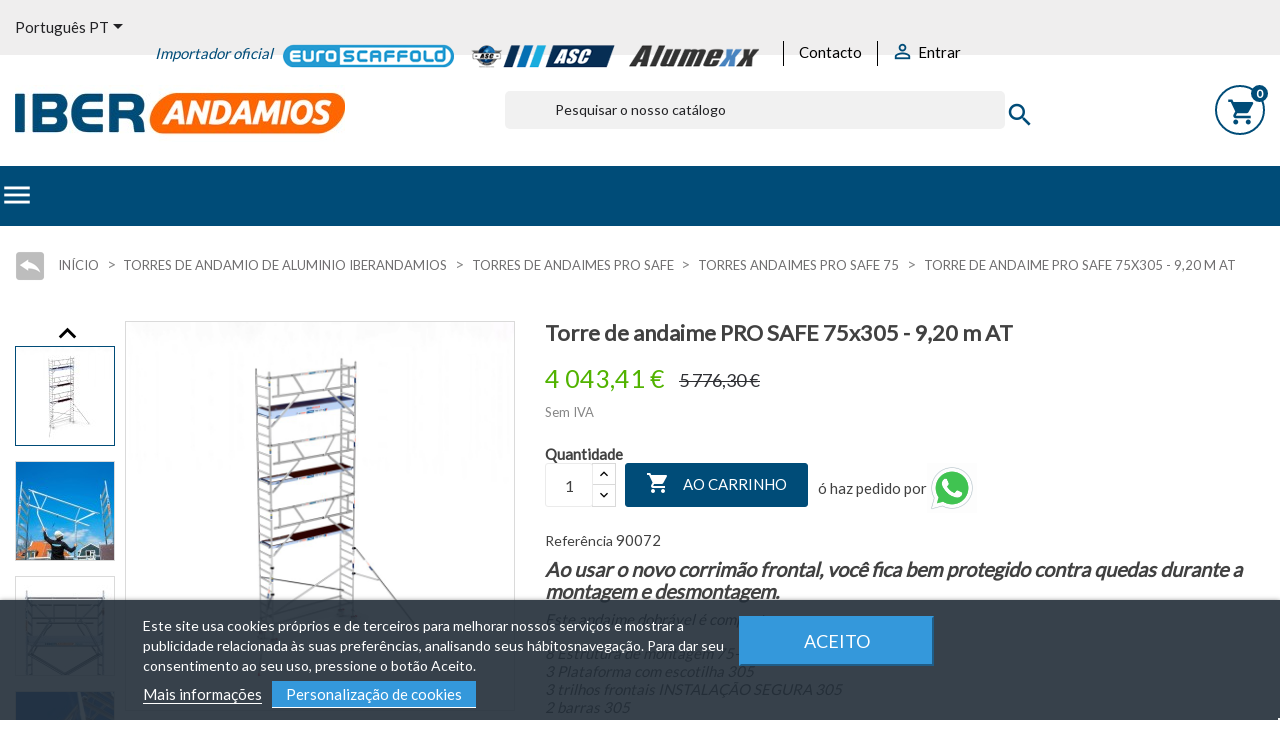

--- FILE ---
content_type: text/html; charset=utf-8
request_url: https://www.iberandamios.com/pt/torres-andaimes-pro-safe-75/torre-de-andaime-pro-safe-75x305-920-m-at/
body_size: 31016
content:




<!doctype html>
<html lang="pt">

  <head>
    
      
  <meta charset="utf-8">


  <meta http-equiv="x-ua-compatible" content="ie=edge">



  <link rel="canonical" href="https://www.iberandamios.com/pt/torres-andaimes-pro-safe-75/torre-de-andaime-pro-safe-75x305-920-m-at/">

  <title>Torre de andaime PRO SAFE 75x305 - 9,20 m AT</title>
  <meta name="description" content="Torre de andaime PRO SAFE de alumínio IBERANDAMIOS 75x305 com 9,20 m de altura de trabalho, com rodas para facilitar o movimento. Grande qualidade e MELHOR preço para profissionais exigentes.">
  <meta name="keywords" content="">


      <link rel="canonical" href="https://www.iberandamios.com/pt/torres-andaimes-pro-safe-75/torre-de-andaime-pro-safe-75x305-920-m-at/">
    
  <meta name="robots" content="index, follow">





  <meta name="viewport" content="width=device-width, initial-scale=1">



  <link rel="icon" type="image/vnd.microsoft.icon" href="https://www.iberandamios.com/img/favicon.ico?1767773434">
  <link rel="shortcut icon" type="image/x-icon" href="https://www.iberandamios.com/img/favicon.ico?1767773434">

        <link rel="alternate" hreflang="es-es" href="https://www.iberandamios.com/es/torres-andamio-pro-safe-75/torre-andamio-pro-safe-75x305-920-m-altura-de-trabajo/" />
        <link rel="alternate" hreflang="pt-pt" href="https://www.iberandamios.com/pt/torres-andaimes-pro-safe-75/torre-de-andaime-pro-safe-75x305-920-m-at/" />


    <link rel="stylesheet" href="https://cdn.jsdelivr.net/npm/@alma/widgets@4.x.x/dist/widgets.min.css" type="text/css" media="all">
  <link rel="stylesheet" href="https://www.iberandamios.com/themes/flatshop/assets/cache/theme-092842720.css" type="text/css" media="all">




  

  <script type="text/javascript">
        var auto_play = "1";
        var height_slider = "600";
        var id_language = 3;
        var is_mobile = false;
        var prestashop = {"cart":{"products":[],"totals":{"total":{"type":"total","label":"Total","amount":0,"value":"0,00\u00a0\u20ac"},"total_including_tax":{"type":"total","label":"Total (com IVA)","amount":0,"value":"0,00\u00a0\u20ac"},"total_excluding_tax":{"type":"total","label":"Total (sem IVA)","amount":0,"value":"0,00\u00a0\u20ac"}},"subtotals":{"products":{"type":"products","label":"Subtotal","amount":0,"value":"0,00\u00a0\u20ac"},"discounts":null,"shipping":{"type":"shipping","label":"Envio","amount":0,"value":""},"tax":{"type":"tax","label":"IVA","amount":0,"value":"0,00\u00a0\u20ac"}},"products_count":0,"summary_string":"0 artigos","vouchers":{"allowed":1,"added":[]},"discounts":[],"minimalPurchase":0,"minimalPurchaseRequired":""},"currency":{"id":1,"name":"Euro","iso_code":"EUR","iso_code_num":"978","sign":"\u20ac"},"customer":{"lastname":null,"firstname":null,"email":null,"birthday":null,"newsletter":null,"newsletter_date_add":null,"optin":null,"website":null,"company":null,"siret":null,"ape":null,"is_logged":false,"gender":{"type":null,"name":null},"addresses":[]},"language":{"name":"Portugu\u00eas PT (Portuguese)","iso_code":"pt","locale":"pt-PT","language_code":"pt-pt","is_rtl":"0","date_format_lite":"Y-m-d","date_format_full":"Y-m-d H:i:s","id":3},"page":{"title":"","canonical":"https:\/\/www.iberandamios.com\/pt\/torres-andaimes-pro-safe-75\/torre-de-andaime-pro-safe-75x305-920-m-at\/","meta":{"title":"Torre de andaime PRO SAFE 75x305 - 9,20 m AT","description":"Torre de andaime PRO SAFE de alum\u00ednio IBERANDAMIOS 75x305 com 9,20 m de altura de trabalho, com rodas para facilitar o movimento. Grande qualidade e MELHOR pre\u00e7o para profissionais exigentes.","keywords":"","robots":"index"},"page_name":"product","body_classes":{"lang-pt":true,"lang-rtl":false,"country-ES":true,"currency-EUR":true,"layout-full-width":true,"page-product":true,"tax-display-enabled":true,"product-id-920":true,"product-Torre de andaime PRO SAFE 75x305 - 9,20 m AT":true,"product-id-category-53":true,"product-id-manufacturer-1":true,"product-id-supplier-0":true,"product-on-sale":true,"product-available-for-order":true},"admin_notifications":[]},"shop":{"name":"IBERANDAMIOS - Andamios y torres andamio de calidad","logo":"https:\/\/www.iberandamios.com\/img\/logo-1767773434.jpg","stores_icon":"https:\/\/www.iberandamios.com\/img\/cerpasur-andamios-y-escaleras-logo_stores-1475924200.gif","favicon":"https:\/\/www.iberandamios.com\/img\/favicon.ico"},"urls":{"base_url":"https:\/\/www.iberandamios.com\/","current_url":"https:\/\/www.iberandamios.com\/pt\/torres-andaimes-pro-safe-75\/torre-de-andaime-pro-safe-75x305-920-m-at\/","shop_domain_url":"https:\/\/www.iberandamios.com","img_ps_url":"https:\/\/www.iberandamios.com\/img\/","img_cat_url":"https:\/\/www.iberandamios.com\/img\/c\/","img_lang_url":"https:\/\/www.iberandamios.com\/img\/l\/","img_prod_url":"https:\/\/www.iberandamios.com\/img\/p\/","img_manu_url":"https:\/\/www.iberandamios.com\/img\/m\/","img_sup_url":"https:\/\/www.iberandamios.com\/img\/su\/","img_ship_url":"https:\/\/www.iberandamios.com\/img\/s\/","img_store_url":"https:\/\/www.iberandamios.com\/img\/st\/","img_col_url":"https:\/\/www.iberandamios.com\/img\/co\/","img_url":"https:\/\/www.iberandamios.com\/themes\/flatshop\/assets\/img\/","css_url":"https:\/\/www.iberandamios.com\/themes\/flatshop\/assets\/css\/","js_url":"https:\/\/www.iberandamios.com\/themes\/flatshop\/assets\/js\/","pic_url":"https:\/\/www.iberandamios.com\/upload\/","pages":{"address":"https:\/\/www.iberandamios.com\/pt\/direccion","addresses":"https:\/\/www.iberandamios.com\/pt\/direcciones","authentication":"https:\/\/www.iberandamios.com\/pt\/inicio-sesion","cart":"https:\/\/www.iberandamios.com\/pt\/carrito","category":"https:\/\/www.iberandamios.com\/pt\/index.php?controller=category","cms":"https:\/\/www.iberandamios.com\/pt\/index.php?controller=cms","contact":"https:\/\/www.iberandamios.com\/pt\/contactanos","discount":"https:\/\/www.iberandamios.com\/pt\/descuento","guest_tracking":"https:\/\/www.iberandamios.com\/pt\/seguimiento-cliente-no-registrado","history":"https:\/\/www.iberandamios.com\/pt\/historial-compra","identity":"https:\/\/www.iberandamios.com\/pt\/datos-personales","index":"https:\/\/www.iberandamios.com\/pt\/","my_account":"https:\/\/www.iberandamios.com\/pt\/mi-cuenta","order_confirmation":"https:\/\/www.iberandamios.com\/pt\/confirmacion-pedido","order_detail":"https:\/\/www.iberandamios.com\/pt\/index.php?controller=order-detail","order_follow":"https:\/\/www.iberandamios.com\/pt\/seguimiento-pedido","order":"https:\/\/www.iberandamios.com\/pt\/pedido","order_return":"https:\/\/www.iberandamios.com\/pt\/index.php?controller=order-return","order_slip":"https:\/\/www.iberandamios.com\/pt\/albaran","pagenotfound":"https:\/\/www.iberandamios.com\/pt\/pagina-no-ecnontrada","password":"https:\/\/www.iberandamios.com\/pt\/recuperacion-contrase\u00f1a","pdf_invoice":"https:\/\/www.iberandamios.com\/pt\/index.php?controller=pdf-invoice","pdf_order_return":"https:\/\/www.iberandamios.com\/pt\/index.php?controller=pdf-order-return","pdf_order_slip":"https:\/\/www.iberandamios.com\/pt\/index.php?controller=pdf-order-slip","prices_drop":"https:\/\/www.iberandamios.com\/pt\/bajamos-precios","product":"https:\/\/www.iberandamios.com\/pt\/index.php?controller=product","search":"https:\/\/www.iberandamios.com\/pt\/buscar","sitemap":"https:\/\/www.iberandamios.com\/pt\/mapa-web","stores":"https:\/\/www.iberandamios.com\/pt\/distribuidores","supplier":"https:\/\/www.iberandamios.com\/pt\/proveedor","register":"https:\/\/www.iberandamios.com\/pt\/inicio-sesion?create_account=1","order_login":"https:\/\/www.iberandamios.com\/pt\/pedido?login=1"},"alternative_langs":{"es-es":"https:\/\/www.iberandamios.com\/es\/torres-andamio-pro-safe-75\/torre-andamio-pro-safe-75x305-920-m-altura-de-trabajo\/","pt-pt":"https:\/\/www.iberandamios.com\/pt\/torres-andaimes-pro-safe-75\/torre-de-andaime-pro-safe-75x305-920-m-at\/"},"theme_assets":"\/themes\/flatshop\/assets\/","actions":{"logout":"https:\/\/www.iberandamios.com\/pt\/?mylogout="},"no_picture_image":{"bySize":{"small_default":{"url":"https:\/\/www.iberandamios.com\/img\/p\/pt-default-small_default.jpg","width":98,"height":98},"cart_default":{"url":"https:\/\/www.iberandamios.com\/img\/p\/pt-default-cart_default.jpg","width":129,"height":129},"home_default":{"url":"https:\/\/www.iberandamios.com\/img\/p\/pt-default-home_default.jpg","width":267,"height":267},"homepage_default":{"url":"https:\/\/www.iberandamios.com\/img\/p\/pt-default-homepage_default.jpg","width":371,"height":371},"medium_default":{"url":"https:\/\/www.iberandamios.com\/img\/p\/pt-default-medium_default.jpg","width":500,"height":500},"large_default":{"url":"https:\/\/www.iberandamios.com\/img\/p\/pt-default-large_default.jpg","width":800,"height":800}},"small":{"url":"https:\/\/www.iberandamios.com\/img\/p\/pt-default-small_default.jpg","width":98,"height":98},"medium":{"url":"https:\/\/www.iberandamios.com\/img\/p\/pt-default-homepage_default.jpg","width":371,"height":371},"large":{"url":"https:\/\/www.iberandamios.com\/img\/p\/pt-default-large_default.jpg","width":800,"height":800},"legend":""}},"configuration":{"display_taxes_label":true,"display_prices_tax_incl":false,"is_catalog":false,"show_prices":true,"opt_in":{"partner":false},"quantity_discount":{"type":"discount","label":"Unit discount"},"voucher_enabled":1,"return_enabled":0},"field_required":[],"breadcrumb":{"links":[{"title":"In\u00edcio","url":"https:\/\/www.iberandamios.com\/pt\/"},{"title":"Torres de Andamio de Aluminio IBERANDAMIOS","url":"https:\/\/www.iberandamios.com\/pt\/torres-de-andamio-de-aluminio-iberandamios\/"},{"title":"Torres de andaimes PRO SAFE","url":"https:\/\/www.iberandamios.com\/pt\/torres-de-andaimes-pro-safe\/"},{"title":"Torres Andaimes PRO SAFE 75","url":"https:\/\/www.iberandamios.com\/pt\/torres-andaimes-pro-safe-75\/"},{"title":"Torre de andaime PRO SAFE 75x305 - 9,20 m AT","url":"https:\/\/www.iberandamios.com\/pt\/torres-andaimes-pro-safe-75\/torre-de-andaime-pro-safe-75x305-920-m-at\/"}],"count":5},"link":{"protocol_link":"https:\/\/","protocol_content":"https:\/\/","request_uri":"\/pt\/torres-andaimes-pro-safe-75\/torre-de-andaime-pro-safe-75x305-920-m-at\/"},"time":1769033326,"static_token":"fca37baca36837fe7029adc47ab1e034","token":"8055d51fda73e6fad388056842a65fd0","debug":false};
        var product_zoom = "1";
        var roja45_button_text = "Alugar";
        var roja45_button_text_close = "Fechar";
        var roja45_collection_date_error = "Forne\u00e7a sua data de retorno.";
        var roja45_get_price_failed = "N\u00e3o foi poss\u00edvel obter o pre\u00e7o no momento. Por favor, tente novamente mais tarde.";
        var roja45_id_product_deposit = 481;
        var roja45_productrental = {"test":1};
        var roja45_productrental_allowrentalsblockeddates = 1;
        var roja45_productrental_calendar_closetext = "Seleciona";
        var roja45_productrental_calendar_hourtext = "Hora";
        var roja45_productrental_calendar_minutetext = "Min";
        var roja45_productrental_calendar_nowtext = "Agora";
        var roja45_productrental_calendar_timetext = "Tempo";
        var roja45_productrental_calendar_tooltip_available = "Data Dispon\u00edvel";
        var roja45_productrental_calendar_tooltip_checkin_only = "Data inicial ap\u00f3s as";
        var roja45_productrental_calendar_tooltip_checkout_only = "Entregar apenas";
        var roja45_productrental_calendar_tooltip_closed = "Loja Fechada";
        var roja45_productrental_calendar_tooltip_has_reservations = "One or more items reserved";
        var roja45_productrental_calendar_tooltip_last = "\u00daltimos itens dispon\u00edveis";
        var roja45_productrental_calendar_tooltip_maxduration = "Dura\u00e7\u00e3o superior \u00e0 m\u00e1xima";
        var roja45_productrental_calendar_tooltip_minduration = "Dura\u00e7\u00e3o menor que a m\u00ednima";
        var roja45_productrental_calendar_tooltip_num_available = "Dispon\u00edvel";
        var roja45_productrental_calendar_tooltip_past = "Data passada";
        var roja45_productrental_calendar_tooltip_restricted = "Restri\u00e7\u00e3o de taxa";
        var roja45_productrental_calendar_tooltip_some_unavailable = "One or more items may not be available";
        var roja45_productrental_calendar_tooltip_unavailable = "Data Indispon\u00edvel";
        var roja45_productrental_collection_date_error = "Forne\u00e7a a data da coleta.";
        var roja45_productrental_collection_location_error = "Forne\u00e7a o local de recolha";
        var roja45_productrental_collection_time_error = "Forne\u00e7a o tempo de recolha";
        var roja45_productrental_collectionreturnwindow = 1;
        var roja45_productrental_dateformat = "yy-mm-dd";
        var roja45_productrental_defaultcollectiontime = "12:00";
        var roja45_productrental_defaultreturntime = "12:00";
        var roja45_productrental_enablecustomlocations = 0;
        var roja45_productrental_enabletimeselect = 0;
        var roja45_productrental_idproductdeposit = 481;
        var roja45_productrental_insufficent_qty = "Itens insuficientes em stock";
        var roja45_productrental_minimumduration = "0";
        var roja45_productrental_numbermonthscalendar = 2;
        var roja45_productrental_preparation_time = "0";
        var roja45_productrental_prices_from = "De";
        var roja45_productrental_return_date_error = "Por favor, forne\u00e7a a data de retorno.";
        var roja45_productrental_return_time_after_error = "Return time must be after the collection time.";
        var roja45_productrental_return_time_error = "Por favor, forne\u00e7a o tempo de retorno.";
        var roja45_productrental_returnlocationfee = 0;
        var roja45_productrental_selector_productlistitem = "li.ajax_block_product";
        var roja45_productrental_selector_productpageaddtocartform = ".box-info-product .product_attributes";
        var roja45_productrental_showlivetotal = 1;
        var roja45_productrental_showrentallabel = 1;
        var roja45_productrental_special_pricing = "Your selected dates have special prices applied. You can review the details after adding your rental to the cart.";
        var roja45_productrental_timeselectioninterval = "1";
        var roja45_productrental_usecombintionqty = "";
        var roja45_rentable_products = {"424":"1","425":"2","426":"3","427":"4","428":"5","429":"6","430":"7","431":"8","432":"9","433":"10","434":"11","435":"12","440":"13","436":"14","437":"15","438":"16","439":"17","955":"19","954":"20","953":"21","952":"22","956":"23","957":"24","958":"25","959":"26"};
        var roja45_rental_controller = "https:\/\/www.iberandamios.com\/pt\/module\/roja45productrental\/ProductRentalFront?token=8055d51fda73e6fad388056842a65fd0";
        var roja45_rental_searchcontroller = "https:\/\/www.iberandamios.com\/pt\/module\/roja45productrental\/ProductRentalFacetedSearch?token=8055d51fda73e6fad388056842a65fd0";
        var roja45_request_message_ready = "\u00d3timo! Tudo parece bom, clique em reservar para proteger seus produtos.";
        var roja45_request_message_select = "Por favor, selecione seus modelos";
        var roja45_reservation_message_insufficent = "Selecionou mais produtos do que est\u00e3o dispon\u00edveis para este modelo.";
        var roja45_return_date_error = "Forne\u00e7a sua data de coleta.";
        var roja45_unexpected_error = "An unexpected error has occurred, administrators have been informed. We are sorry for the inconvenience, please try again later.";
        var roja45productrental_duration_daily = 1;
        var roja45productrental_duration_hourly = 6;
        var roja45productrental_duration_monthly = 3;
        var roja45productrental_duration_weekend = 4;
        var roja45productrental_duration_weekly = 2;
        var roja45productrental_rental_link_text = "Alugar";
        var roja45productrental_start_day = 1;
        var speed_slider = "3250";
        var vncfc_fc_url = "https:\/\/www.iberandamios.com\/pt\/module\/vatnumbercleaner\/vncfc?";
        var width_slider = "1903";
      </script>



  
<script type="text/javascript">
    var lgcookieslaw_consent_mode = 0;
    var lgcookieslaw_banner_url_ajax_controller = "https://www.iberandamios.com/pt/module/lgcookieslaw/ajax";     var lgcookieslaw_cookie_values = null;     var lgcookieslaw_saved_preferences = 0;
    var lgcookieslaw_ajax_calls_token = "b3ef62603f71316b2e77f6f72889c06f";
    var lgcookieslaw_reload = 1;
    var lgcookieslaw_block_navigation = 0;
    var lgcookieslaw_banner_position = 2;
    var lgcookieslaw_show_fixed_button = 1;
    var lgcookieslaw_save_user_consent = 1;
    var lgcookieslaw_reject_cookies_when_closing_banner = 0;
</script>

<style>

    /*** BORDER ***/

    .product-images .thumb-container.selected, .product-images .thumb-container:hover,
    .product-accessories-title,
    .title_crossseling_block,
    .title_supplier_block .title,
    .title_manufacturer_block .title,
    .home_page_articles_title,
    .header_featured_slider,
    #_desktop_cart,
    .search-widget form input[type=text],
		.block_home_featured .tab_featured:hover, .block_home_featured .tab_featured.active,
    .footer_soc_button li:hover,
    .title_subcategories_block .title span:before,
    .title_subcategories_block .title span:after,
    .title_left_column,
    #search_filters .facet.active,
    #search_filters .facet:hover,
    #product-availability,
    #product .tabs,
    #product .tabs .nav-tabs,
    .send_contact_form_message,
    .save_new_comment,
    #products.list .quick-view,
    #products.list  .add_cart_brandfashion,
    .content-block-left-column ul li:hover,
    .productsBlock  .add_cart_brandfashion, .js-search-filters-clear-all,
    .home_page_articles_title span:before,
    .title_manufacturer_block .title span:before,
    .title_supplier_block .title span:before,
    .header_featured_slider span:before,
    .home_page_articles_title span:after,
    .title_manufacturer_block .title span:after,
    .title_supplier_block .title span:after,
    .header_featured_slider span:after,
    .btn-secondary,
    .btn-primary,
    #block_left_menu .level_depth_2.mobive_menu:hover,
    .banner-slider .banner-item:hover .banner-item-img,
    .product-images-modal img.selected,
    .product-images-modal img:hover,
    .top_menu.mobile_device,
    .top_menu.mobile_device .top_menu_one a.item_top_menu,
    
    #home_page_menu_blog li:hover img,
    .subcategories_item:hover .subcategory-image,
    .material-icons-phone,
    #product .tabs_block .nav.nav-tabs,
    #product .tabs_block .tabs .nav-tabs .nav-link.active,
    .thumb-quickview-container.selected,
    .thumb-quickview-container:hover,
    #suppliers_block_left .block_content li:hover,
    #manufacturers_block_left .block_content li:hover,
    .featured-products .thumbnail-container:hover,
    .product-accessories .thumbnail-container:hover,
    .product-category .thumbnail-container:hover,
    .subcategories_level_depth_2,
    #block_left_menu .level_depth_2.active,
    .supplier-block .supplier-item:hover .img_block_supplier,
    .manufacturer-block .manufacturer-item:hover .img_block_manufacturer,
    .homepage_tabs,
    .thumbnail-banner,
    .title_subcategories_block .title,
    .top_menu_content .block{
        border-color: #004C78 !important;
    }
    .product-flags-banner{
                    border-top: 90px solid #004C78;
            }

    /*** BACKGROUND ***/

    .tabs .nav-tabs .nav-link.active, .tabs .nav-tabs .nav-link:hover,
    .title_subcategories_block .title span,
    .block_featured_arrows,
    .title-block-left-column,
    .featuredproducts_title_item,
    .product-accessories-title span,
    .title_crossseling_block span,
    .title_supplier_block .title span,
    .title_manufacturer_block .title span,
    .home_page_articles_title span,
    .header_featured_slider span,
    .btn-secondary-gomakoil,
    #exCollapsingNavbarTitle,
    .block-categories .title-block-categories,
    .blockFullWidth,
    .cart-products-count,
    .item_articles .date_add,
    .slick-prev:hover,
    .slick-next:hover,
    .send_contact_form_message,
    .save_new_comment,
    #products.list  .add_cart_brandfashion,
    .productsBlock  .add_cart_brandfashion,
    .js-search-filters-clear-all,
    .productsBlock  .add_cart_brandfashion, .js-search-filters-clear-all,
    #products.grid  .add_cart_brandfashion,
    #products.grid .quick-view .quick-view-background, .featured-products .quick-view .quick-view-background, .product-accessories .quick-view .quick-view-background,
    .input-group .input-group-btn > .btn,
    .top_menu.mobile_device .item_top_menu.active,
    .scroll_top_block .scroll_top,
    #products.grid .up .btn-secondary,
    #products.grid .up .btn-tertiary,

    #search_filters .search_filters_title,
    .one_field_form_attach label.btn.btn-default,
    .button_freecall button,
    .header_freecall .close_form_freecall:hover,
    .footer_freecall button,
    .button_question a,
    .btn-primary.disabled:hover,
    .btn-primary:disabled:hover,
    .btn-primary:focus,
    .btn-primary.focus,
    .custom-radio input[type="radio"]:checked + span,
    body#checkout section.checkout-step .step-number,
    body#checkout section.checkout-step.-current.-reachable.-complete .step-number,
    #product .tabs_block .tabs .nav-tabs .nav-link.active,
    .products-sort-order .select-list:hover,
    #search_filters .search_filters_title,
    .footer_freecall button:hover,
    .button_question a,
    .homepage_tabs .tab_featured.active a,
    .homepage_tabs .tab_featured a:hover,
    .top_menu .links_menu div:hover,
    
    
    
    .product-category .highlighted-informations .quick-view:hover,
    .block_newsletter form input.btn-primary,
    .tracker-individual-container .tracker-individual-blip-selected,
    .tracker-individual-container .tracker-individual-blip:hover,
    .top_menu_one:hover a.item_top_menu,
    .search_widget button,
    .btn-primary-gomakoil,
    .search_widget button,
    .scroll-box-arrows a,
    .pozvonim-button .block_button .title_callback,
    .pozvonim-button .block_inform:before{
        background-color: #004C78 !important;
    }

    /*** COLOR ***/

    .thumbnail-featured2 .product-title:hover a span,
    .thumbnail-banner .product-title a:hover span,
    .custom-list-item .custom-item-title,
    .search-widget form button[type=submit],
    .h3.product-title a:hover,
    #_desktop_cart i,
    #blockcart-modal .modal-header button:hover span,
    .testimonials-item-title,
    #_desktop_language_selector .dropdown:hover .expand-more,
    #_desktop_currency_selector .dropdown:hover  .expand-more,
    .title_block_newsletter,
    #_desktop_language_selector .dropdown-menu li:hover a,
    #_desktop_language_selector .dropdown-menu li.current a,
    #_desktop_currency_selector .dropdown-menu li.current a,
    #_desktop_currency_selector .dropdown-menu li:hover a,

    #_desktop_language_selector .dropdown-menu li:hover a,
    #_desktop_language_selector .dropdown-menu li.current a,
    #_desktop_currency_selector .dropdown-menu li.current a,
    #_desktop_currency_selector .dropdown-menu li:hover a
    #_desktop_language_selector .dropdown:hover .expand-more,
    #_desktop_currency_selector .dropdown:hover  .expand-more,
    #_desktop_welcome_msg span,
    .user-info .account i,
    #search_filters .facet .facet-title.active,
    #search_filters .facet .facet-title:hover,
    .product-quantities-prod span,
    .product-reference-prod span,
    #product-availability,
    .featured_name:hover a,
    #products.list .product-add-to-cart .add_cart_brandfashion.add_cart_brandfashion:hover,
    .topMenuBlock .product-price-and-shipping,
    .productsBlock  .add_cart_brandfashion:hover,
    ._desktop_search_icon.active i,
    .search_close:hover i,
    .search-widget form button[type=submit] .search:hover,
    .item_block_title,
    .homecontacts_phone .phone_icon i,
    .homecontacts_email .email_icon i,
    .homecontacts_working_days .working_days_icon i,
    #_desktop_user_info:hover i,
    ._desktop_search_icon:hover i,
    .header:hover i,
    .display_list_grid li a:hover,
    .display_list_grid li.selected a,
    .display_list_grid li a:hover,
    .display_list_grid li.selected a,
    .banner-slider .banner-item:hover .title,
    #home_page_menu_blog li:hover .link-blog-home,
    .supplier-block .supplier-item:hover .title,
    .manufacturer-block .manufacturer-item:hover .title,
    .product-title-hidden a:hover,
    .page-my-account #content .links a:hover,
    .sortPagiBarBlog ul li.selected i,
    .sortPagiBarBlog ul li:hover i,
    .subcategories_item:hover .subcategory-name span,
    .block_description_front .cont_column_form .material-icons,
    .footer_freecall i,
    #wrapper .breadcrumb li a:hover,
    .featured_blog .title_featured:hover,
    .block.block_categories a:hover,
    .block.block_tags a:hover,
    .block.block_archive a:hover,
    .tracker-individual-container .tracker-individual-blip-selected,
    .tracker-individual-container .tracker-individual-blip:hover,
    .page-my-account #content .links a:hover i,
    #suppliers_block_left .block_content li:hover a,
    #suppliers_block_left .block_content li:hover a:before,
    #manufacturers_block_left .block_content li:hover a,
    #manufacturers_block_left .block_content li:hover a:before,
    #search_filters .facet .facet-label a span,
    .footer_freecall .icon i,
    .subcategories_level_depth_2 .categories_block_left_menu a:hover,
    .links_left_menu a:hover,
    .links_left_menu a:hover:before,
    #block_left_menu.block .item_level_depth_2:hover,
    #block_left_menu.block .active .item_level_depth_2,
    .block-contact i,
    a:hover,
    .footer-container li a:hover,
    .arrow_top,
    .arrow_bottom,
    .arrow_top:hover,
    .arrow_bottom:hover,
    .dropdown:hover .expand-more,
    #_desktop_currency_selector a:hover,
    #_desktop_language_selector a:hover,
    #_desktop_user_info a:hover,
    #_desktop_search_icon a:hover,
    #_desktop_cart a:hover{
        color: #004C78 !important;
    }

    /*** HOVER ***/


    .btn-secondary-gomakoil:hover,
    .scroll-box-arrows a:hover,
    #products.list  .add_cart_brandfashion:hover,
    .productsBlock  .add_cart_brandfashion:hover,
    .one_field_form_attach label.btn.btn-default:hover,
    .btn-primary-gomakoil:hover,
    .button_freecall button:hover,
    .button_question a:hover,
    .header_freecall .close_form_freecall:hover,
    .footer_freecall button:hover,
    .button_question a:hover,
    .block_newsletter form input.btn-primary:hover,
    .search_widget button:hover,
    .pozvonim-button .block_button .title_callback:hover{
        background-color: #FF6600 !important;
    }


    /*** BUTTON ***/

    .cart-content-button a,
    .btn-primary{
        background-color: #004C78 !important;
    }

    /*** BUTTON HOVER***/

    .btn-primary:hover{
        background-color: #FF6600 !important;
    }

    /*** HEADER ***/

    #header .header-nav{
        border-top-color: #004C78  !important;
    }

    /*** CONTENT ***/

    #header,
    main,
    #header .header-top,
    #wrapper{
        background-color: #ffffff;
    }

    .product-price,
    .cart-summary-line.cart-total .value,
    .cart-summary-line#cart-subtotal-products .value,
    #cart .cart-item .product-price,
    .current-price,
    .top_menu .price,
    #block_left_menu .price,
    #products .product-price-and-shipping,
    .featured-products .product-price-and-shipping,
    .product-category .product-price-and-shipping
    .product-accessories .product-price-and-shipping
    {
        color: #004C78 !important;
    }


    .slick-prev-product-img:hover,
    .slick-next-product-img:hover{
        background-color: transparent !important;
    }

    .pagination a:hover,
    .slick-arrow:hover,
    .slick-arrow:hover i,
    .tabs .nav-tabs .nav-link.active, .tabs .nav-tabs .nav-link:hover,
    
    .block-categories a:hover,
    .btn-secondary-gomakoil:hover{
        color: #fff !important;
    }
    body#checkout section.checkout-step .step-number,
    .btn-primary-gomakoil{
        color: #fff !important;
    }

    .slick-next-product-img:hover,
    .slick-prev-product-img:hover,
    .slick-next-product-img:hover i,
    .slick-prev-product-img:hover i
    {
        color: #004C78 !important;
    }


</style>
<script
    type="text/javascript"
    src="https://cdn.aplazame.com/aplazame.js?public_key=5e45c5102960b2cdc10fe564f46fd0dd99f92e5d&amp;sandbox=false"
    async defer
></script>

<script type="text/javascript">
    var roja45_working_days = JSON.parse('{"1":{"working_day":0,"allow_rentals":0,"opening_time":"09:00","closing_time":"17:00"},"2":{"working_day":1,"allow_rentals":1,"opening_time":"09:00","closing_time":"17:00"},"3":{"working_day":1,"allow_rentals":1,"opening_time":"09:00","closing_time":"17:00"},"4":{"working_day":1,"allow_rentals":1,"opening_time":"09:00","closing_time":"17:00"},"5":{"working_day":1,"allow_rentals":1,"opening_time":"09:00","closing_time":"17:00"},"6":{"working_day":1,"allow_rentals":1,"opening_time":"09:00","closing_time":"14:00"},"7":{"working_day":0,"allow_rentals":0,"opening_time":"09:00","closing_time":"17:00"}}');
    var roja45_productrental_timeformat = 'HH:mm';
    var roja45_productrental_timestep = 15;
</script>








<!--Start of Tawk.to Script-->
<script type="text/javascript">
var Tawk_API=Tawk_API||{}, Tawk_LoadStart=new Date();
(function(){
var s1=document.createElement("script"),s0=document.getElementsByTagName("script")[0];
s1.async=true;
s1.src='https://embed.tawk.to/6604541ca0c6737bd125811c/1hq0eh4ig';
s1.charset='UTF-8';
s1.setAttribute('crossorigin','*');
s0.parentNode.insertBefore(s1,s0);
})();
</script>
<!--End of Tawk.to Script-->


<!--Start of Tawk.to Script-->
<script type="text/javascript">
var Tawk_API=Tawk_API||{}, Tawk_LoadStart=new Date();
(function(){
var s1=document.createElement("script"),s0=document.getElementsByTagName("script")[0];
s1.async=true;
s1.src='https://embed.tawk.to/6604541ca0c6737bd125811c/1hrlcn1f9';
s1.charset='UTF-8';
s1.setAttribute('crossorigin','*');
s0.parentNode.insertBefore(s1,s0);
})();
</script>
<!--End of Tawk.to Script-->
    
  <meta property="og:type" content="product">
  <meta property="og:url" content="https://www.iberandamios.com/pt/torres-andaimes-pro-safe-75/torre-de-andaime-pro-safe-75x305-920-m-at/">
  <meta property="og:title" content="Torre de andaime PRO SAFE 75x305 - 9,20 m AT">
  <meta property="og:site_name" content="IBERANDAMIOS - Andamios y torres andamio de calidad">
  <meta property="og:description" content="Torre de andaime PRO SAFE de alumínio IBERANDAMIOS 75x305 com 9,20 m de altura de trabalho, com rodas para facilitar o movimento. Grande qualidade e MELHOR preço para profissionais exigentes.">
  <meta property="og:image" content="https://www.iberandamios.com/15920-large_default/torre-de-andaime-pro-safe-75x305-920-m-at.jpg">
  <meta property="product:pretax_price:amount" content="4043.41">
  <meta property="product:pretax_price:currency" content="EUR">
  <meta property="product:price:amount" content="4043.41">
  <meta property="product:price:currency" content="EUR">
    <meta property="product:weight:value" content="190.000000">
  <meta property="product:weight:units" content="kg">
    

  </head>

  <body id="product" class="lang-pt country-es currency-eur layout-full-width page-product tax-display-enabled product-id-920 product-torre-de-andaime-pro-safe-75x305-9-20-m-at product-id-category-53 product-id-manufacturer-1 product-id-supplier-0 product-on-sale product-available-for-order">

    
      
    

    <main>
      
              

      <header id="header">
        
          


    

                                                                                                                        

                
                                                                            
                                                                                                

                                                                                                

    <div class="header-banner">
        
    </div>



    <nav class="header-nav">
        <div class="container">

        <div class="_desktop_header_selector">

            <div id="_desktop_language_selector">
  <div class="language-selector-wrapper">
    <span class="hidden-md-up">Language:</span>
    <div class="language-selector dropdown js-dropdown">
      <span class="expand-more hidden-sm-down" data-toggle="dropdown">Português PT</span>
      <a data-target="#" data-toggle="dropdown" aria-haspopup="true" aria-expanded="false" class="hidden-sm-down">
        <i class="material-icons expand-more">&#xE5C5;</i>
      </a>
      <ul class="dropdown-menu hidden-sm-down">
                  <li >
            <a href="https://www.iberandamios.com/es/torres-andamio-pro-safe-75/torre-andamio-pro-safe-75x305-920-m-altura-de-trabajo/" class="dropdown-item">Español</a>
          </li>
                  <li  class="current" >
            <a href="https://www.iberandamios.com/pt/torres-andaimes-pro-safe-75/torre-de-andaime-pro-safe-75x305-920-m-at/" class="dropdown-item">Português PT</a>
          </li>
              </ul>
      <select class="link hidden-md-up">
                  <option value="https://www.iberandamios.com/es/torres-andamio-pro-safe-75/torre-andamio-pro-safe-75x305-920-m-altura-de-trabajo/">Español</option>
                  <option value="https://www.iberandamios.com/pt/torres-andaimes-pro-safe-75/torre-de-andaime-pro-safe-75x305-920-m-at/" selected="selected">Português PT</option>
              </select>
    </div>
  </div>
</div>

            

        </div>

        <div class="_desktop_header">
            <div id="_desktop_welcome_msg"><span>Importador oficial  <img class="importador" src="/img/importador.png" alt"Importador Oficial Euroscaffold, Asc Group y Alumexx"></span></div>
            <div id="_desktop_contact_link">
  <div id="contact-link">
      <a href="https://www.iberandamios.com/pt/contactanos">Contacto</a>
  </div>
</div>

            <div id="_desktop_user_info">
  <div class="user-info">
          <a
        href="https://www.iberandamios.com/pt/mi-cuenta"
        title="Inicie sessão na sua conta de cliente"
        rel="nofollow"
      >
        <i class="material-icons">&#xE7FF;</i>
        <span>Entrar</span>
      </a>
      </div>
</div>

        </div>

        </div>
    </nav>



    <div class="header-top">
        <div class="container">
            <div class="row">

                <div class="_desktop_logo_block">
                    <div class="_desktop_logo" id="_desktop_logo">
                        <a href="https://www.iberandamios.com/">
                            <img class="logo img-responsive" src="https://www.iberandamios.com/img/logo-1767773434.jpg" alt="IBERANDAMIOS - Andamios y torres andamio de calidad">
                        </a>
                    </div>
                    <!-- Block search module TOP -->
<div id="search_widget" class="col-lg-4 col-md-5 col-sm-12 search-widget" data-search-controller-url="//www.iberandamios.com/pt/buscar">
	<form method="get" action="//www.iberandamios.com/pt/buscar">
		<input type="hidden" name="controller" value="search">
		<input type="text" name="s" value="" placeholder="Pesquisar o nosso catálogo">
		<button type="submit">
			<i class="material-icons search">&#xE8B6;</i>
		</button>
	</form>
</div>
<!-- /Block search module TOP -->

                    <div id="_desktop_cart">
  <div class="blockcart cart-preview inactive" data-refresh-url="//www.iberandamios.com/pt/module/ps_shoppingcart/ajax">
    <div class="header">
              <i class="material-icons shopping-cart">shopping_cart</i>
        <span class="cart-products-count">0</span>
          </div>
  </div>
</div>

                </div>


                <div class="col-md-10 col-sm-12 position-static">
                    <div class="row">
                        
                        <div class="clearfix"></div>
                    </div>
                </div>
            </div>
            <div id="mobile_top_menu_wrapper" class="row hidden-md-up" style="display:none;">
                <div class="js-top-menu mobile" id="_mobile_top_menu"></div>
                <div class="js-top-menu-bottom">
                    <div id="_mobile_currency_selector"></div>
                    <div id="_mobile_language_selector"></div>
                    <div id="_mobile_contact_link"></div>
                </div>
            </div>
        </div>
    </div>

    <div class="blockFullWidth">

        <div class="container">
            <div class="row">

                <div style="clear: both"></div>
                

<div class="block-categories ">
  <ul class="category-top-menu">
    <li class="title-block-categories"  data-toggle="collapse" data-target="#exCollapsingNavbarTitle"><i class="material-icons material-icons-folder ">folder</i>
      <span class="title">CATÁLOGO</span>
      <span class="arrows arrows-title">
                  <i class="material-icons arrow-right">&#xE313;</i>
                  <i class="material-icons arrow-down">&#xE313;</i>
      </span>
    </li>
    <li  class="collapse" id="exCollapsingNavbarTitle">
  <ul class="category-sub-menu"><li data-depth="0"><a href="https://www.iberandamios.com/pt/packs-ofertas-andaimes-ferramentas-maquinas/">PACKS OFERTONES</a></li><li data-depth="0"><a href="https://www.iberandamios.com/pt/andaime-dobravel-de-aluminio/">Andaimes dobrável de alumínio</a><div class="navbar-toggler collapse-icons" data-toggle="collapse" data-target="#exCollapsingNavbar13"><i class="material-icons add">&#xE145;</i><i class="material-icons remove">&#xE15B;</i></div><div class="collapse" id="exCollapsingNavbar13">
  <ul class="category-sub-menu"><li data-depth="1"><a class="category-sub-link" href="https://www.iberandamios.com/pt/andaimes-compact/">Andaimes COMPACT</a></li><li data-depth="1"><a class="category-sub-link" href="https://www.iberandamios.com/pt/andaimes-dobravel-xtrem/">Andaimes dobrável XTREM</a></li><li data-depth="1"><a class="category-sub-link" href="https://www.iberandamios.com/pt/andaime-dobravel-de-75-cm/">Andaime dobrável de 75 cm</a></li><li data-depth="1"><a class="category-sub-link" href="https://www.iberandamios.com/pt/andaime-dobravel-90-cm/">Andaime dobrável 90 cm</a></li><li data-depth="1"><a class="category-sub-link" href="https://www.iberandamios.com/pt/andaime-dobravel-135-cm/">Andaime dobrável 135 cm</a></li><li data-depth="1"><a class="category-sub-link" href="https://www.iberandamios.com/pt/andaimes-dobraveis-mistas/">Andaimes dobráveis ​​MISTAS</a></li><li data-depth="1"><a class="category-sub-link" href="https://www.iberandamios.com/pt/andaime-multiplataforma/">Andaime multiplataforma</a></li><li data-depth="1"><a class="category-sub-link" href="https://www.iberandamios.com/pt/andaimes-de-jardim-/">Andaimes de Jardim</a></li><li data-depth="1"><a class="category-sub-link" href="https://www.iberandamios.com/pt/extensoes/">Extensões</a></li></ul></div></li><li data-depth="0"><a href="https://www.iberandamios.com/pt/torres-de-andamio-de-aluminio-iberandamios/">Torres de Andamio de Aluminio IBERANDAMIOS</a><div class="navbar-toggler collapse-icons" data-toggle="collapse" data-target="#exCollapsingNavbar119"><i class="material-icons add">&#xE145;</i><i class="material-icons remove">&#xE15B;</i></div><div class="collapse" id="exCollapsingNavbar119">
  <ul class="category-sub-menu"><li data-depth="1"><a class="category-sub-link" href="https://www.iberandamios.com/pt/torre-de-andaime-basic/">Torre de andaime BASIC</a><span class="arrows" data-toggle="collapse" data-target="#exCollapsingNavbar42"><i class="material-icons arrow-right">&#xE315;</i><i class="material-icons arrow-down">&#xE313;</i></span><div class="collapse" id="exCollapsingNavbar42">
  <ul class="category-sub-menu"><li data-depth="2"><a class="category-sub-link" href="https://www.iberandamios.com/pt/torres-basic-75-cms-profissionais/">Torres BASIC 75 cms Profissionais</a></li><li data-depth="2"><a class="category-sub-link" href="https://www.iberandamios.com/pt/torres-andaime-basic-90-cms-profissionais/">Torres BASIC 90 cms Profissionais</a></li><li data-depth="2"><a class="category-sub-link" href="https://www.iberandamios.com/pt/torres-andaime-basic-135-cms-profissionais/">Torres BASIC 135 cms Profissionais</a></li></ul></div></li><li data-depth="1"><a class="category-sub-link" href="https://www.iberandamios.com/pt/torres-de-andaimes-eco-line-iberandamios/">Torres de andaimes ECO LINE</a><span class="arrows" data-toggle="collapse" data-target="#exCollapsingNavbar111"><i class="material-icons arrow-right">&#xE315;</i><i class="material-icons arrow-down">&#xE313;</i></span><div class="collapse" id="exCollapsingNavbar111">
  <ul class="category-sub-menu"><li data-depth="2"><a class="category-sub-link" href="https://www.iberandamios.com/pt/torre-andaime-eco-light-75/">Torre Andaime ECO LIGHT 75</a></li><li data-depth="2"><a class="category-sub-link" href="https://www.iberandamios.com/pt/torre-andaime-eco-light-90/">Torre Andaime ECO LIGHT 90</a></li><li data-depth="2"><a class="category-sub-link" href="https://www.iberandamios.com/pt/torre-andaime-eco-light-135/">Torre Andaime ECO LIGHT 135</a></li><li data-depth="2"><a class="category-sub-link" href="https://www.iberandamios.com/pt/torre-andaime-eco-extra-75/">Torre Andaime ECO EXTRA 75</a></li><li data-depth="2"><a class="category-sub-link" href="https://www.iberandamios.com/pt/torre-andaime-eco-extra-90/">Torre Andaime ECO EXTRA 90</a></li><li data-depth="2"><a class="category-sub-link" href="https://www.iberandamios.com/pt/torre-andaime-eco-extra-135/">Torre Andaime ECO EXTRA 135</a></li></ul></div></li><li data-depth="1"><a class="category-sub-link" href="https://www.iberandamios.com/pt/torre-de-andaime-pro/">Torre de andaime PRO</a><span class="arrows" data-toggle="collapse" data-target="#exCollapsingNavbar3"><i class="material-icons arrow-right">&#xE315;</i><i class="material-icons arrow-down">&#xE313;</i></span><div class="collapse" id="exCollapsingNavbar3">
  <ul class="category-sub-menu"><li data-depth="2"><a class="category-sub-link" href="https://www.iberandamios.com/pt/torres-andaime-one/">Torres Andaime ONE</a></li><li data-depth="2"><a class="category-sub-link" href="https://www.iberandamios.com/pt/torres-moveis-pro-com-75-cm-/">Torres Movéis PRO com 75 cm</a></li><li data-depth="2"><a class="category-sub-link" href="https://www.iberandamios.com/pt/torres-moveis-pro-com-90-cm/">Torres móveis PRO com 90 cm</a></li><li data-depth="2"><a class="category-sub-link" href="https://www.iberandamios.com/pt/torres-moveis-pro-com-135-cm/">Torres móveis PRO com 135 cm</a></li><li data-depth="2"><a class="category-sub-link" href="https://www.iberandamios.com/pt/torres-andaime-pro-xtrem-150/">Torres Andaime PRO XTREM 150</a></li></ul></div></li><li data-depth="1"><a class="category-sub-link" href="https://www.iberandamios.com/pt/torres-de-andaimes-pro-safe/">Torres de andaimes PRO SAFE</a><span class="arrows" data-toggle="collapse" data-target="#exCollapsingNavbar54"><i class="material-icons arrow-right">&#xE315;</i><i class="material-icons arrow-down">&#xE313;</i></span><div class="collapse" id="exCollapsingNavbar54">
  <ul class="category-sub-menu"><li data-depth="2"><a class="category-sub-link" href="https://www.iberandamios.com/pt/torres-andaimes-pro-safe-75/">Torres Andaimes PRO SAFE 75</a></li><li data-depth="2"><a class="category-sub-link" href="https://www.iberandamios.com/pt/torres-andaimes-pro-safe-90/">Torres Andaimes PRO SAFE 90</a></li><li data-depth="2"><a class="category-sub-link" href="https://www.iberandamios.com/pt/torres-andaimes-pro-safe-135/">Torres Andaimes PRO SAFE 135</a></li><li data-depth="2"><a class="category-sub-link" href="https://www.iberandamios.com/pt/torres-andaimes-pro-dupla-safe-75/">Torres Andaimes PRO DUPLA SAFE 75</a></li><li data-depth="2"><a class="category-sub-link" href="https://www.iberandamios.com/pt/torres-andaimes-pro-dupla-safe-90/">Torres Andaimes PRO DUPLA SAFE 90</a></li><li data-depth="2"><a class="category-sub-link" href="https://www.iberandamios.com/pt/torres-andaimes-pro-dupla-safe-135/">Torres Andaimes PRO DUPLA SAFE 135</a></li></ul></div></li><li data-depth="1"><a class="category-sub-link" href="https://www.iberandamios.com/pt/torres-e-andaimes-especiais/">Torres e andaimes especiais</a><span class="arrows" data-toggle="collapse" data-target="#exCollapsingNavbar120"><i class="material-icons arrow-right">&#xE315;</i><i class="material-icons arrow-down">&#xE313;</i></span><div class="collapse" id="exCollapsingNavbar120">
  <ul class="category-sub-menu"><li data-depth="2"><a class="category-sub-link" href="https://www.iberandamios.com/pt/torre-de-andaime-com-elevador-solar/">Torre de andaime COM ELEVADOR SOLAR</a></li><li data-depth="2"><a class="category-sub-link" href="https://www.iberandamios.com/pt/andaimes-para-todos-os-tipos-de-trabalho/">Andaimes para todos os tipos de trabalho</a></li><li data-depth="2"><a class="category-sub-link" href="https://www.iberandamios.com/pt/andaime-chamine/">Andaime chaminé</a></li><li data-depth="2"><a class="category-sub-link" href="https://www.iberandamios.com/pt/andaime-de-escada/">Andaime de escada</a></li><li data-depth="2"><a class="category-sub-link" href="https://www.iberandamios.com/pt/torres-de-andaimes-telescopicas/">Torres de Andaimes Telescópicas</a></li><li data-depth="2"><a class="category-sub-link" href="https://www.iberandamios.com/pt/torres-de-andaimes-moveis-com-escadas/">Torres de andaimes móveis com escadas</a></li><li data-depth="2"><a class="category-sub-link" href="https://www.iberandamios.com/pt/torres-de-andaimes-extensiveis/">Torres de Andaimes Extensíveis</a></li></ul></div></li></ul></div></li><li data-depth="0"><a href="https://www.iberandamios.com/pt/componentes-accesorios-andamios-aluminio/">Componentes y accesorios</a><div class="navbar-toggler collapse-icons" data-toggle="collapse" data-target="#exCollapsingNavbar15"><i class="material-icons add">&#xE145;</i><i class="material-icons remove">&#xE15B;</i></div><div class="collapse" id="exCollapsingNavbar15">
  <ul class="category-sub-menu"><li data-depth="1"><a class="category-sub-link" href="https://www.iberandamios.com/pt/estruturas-e-grades-de-seguranca/">Estruturas e grades de segurança</a></li><li data-depth="1"><a class="category-sub-link" href="https://www.iberandamios.com/pt/unidades-dobraveis-para-andaimes/">Unidades dobráveis ​​para andaimes</a></li><li data-depth="1"><a class="category-sub-link" href="https://www.iberandamios.com/pt/plataformas-de-andaimes/">Plataformas de andaimes</a></li><li data-depth="1"><a class="category-sub-link" href="https://www.iberandamios.com/pt/rodapes-de-plataforma/">Rodapés de plataforma</a></li><li data-depth="1"><a class="category-sub-link" href="https://www.iberandamios.com/pt/barras-e-suspensorios/">Barras e suspensórios</a></li><li data-depth="1"><a class="category-sub-link" href="https://www.iberandamios.com/pt/estabilizadores-andamios-torres/">Estabilizadores</a></li><li data-depth="1"><a class="category-sub-link" href="https://www.iberandamios.com/pt/rodas-e-bases-de-andaimes/">Rodas e bases de andaimes</a></li><li data-depth="1"><a class="category-sub-link" href="https://www.iberandamios.com/pt/escadas-de-andaimes/">Escadas de andaimes</a></li><li data-depth="1"><a class="category-sub-link" href="https://www.iberandamios.com/pt/reboques/">Reboques</a></li><li data-depth="1"><a class="category-sub-link" href="https://www.iberandamios.com/pt/toldos-de-andaimes/">Toldos de andaimes</a></li><li data-depth="1"><a class="category-sub-link" href="https://www.iberandamios.com/pt/elevador-para-painéis-solares-fotovoltaicos/">Elevador para painéis solares fotovoltaicos</a></li><li data-depth="1"><a class="category-sub-link" href="https://www.iberandamios.com/pt/componentes-andaimes-europeus-e-multidirecionais/">Componentes andaimes europeus e multidirecionais</a></li><li data-depth="1"><a class="category-sub-link" href="https://www.iberandamios.com/pt/outros-componentes-e-acessorios/">Outros componentes e acessórios</a></li></ul></div></li><li data-depth="0"><a href="https://www.iberandamios.com/pt/andaime-de-aco/">Andaime de aço</a><div class="navbar-toggler collapse-icons" data-toggle="collapse" data-target="#exCollapsingNavbar121"><i class="material-icons add">&#xE145;</i><i class="material-icons remove">&#xE15B;</i></div><div class="collapse" id="exCollapsingNavbar121">
  <ul class="category-sub-menu"><li data-depth="1"><a class="category-sub-link" href="https://www.iberandamios.com/pt/andaime-europeu/">Andaime Europeu</a></li><li data-depth="1"><a class="category-sub-link" href="https://www.iberandamios.com/pt/andaimes-multidirecionais/">Andaimes Multidirecionais</a></li><li data-depth="1"><a class="category-sub-link" href="https://www.iberandamios.com/pt/andaimes-de-fachada/">Andaimes de fachada</a></li><li data-depth="1"><a class="category-sub-link" href="https://www.iberandamios.com/pt/outros-andaimes-em-aco/">Outros andaimes em aço</a></li><li data-depth="1"><a class="category-sub-link" href="https://www.iberandamios.com/pt/andaimes-suspensos/">Andaimes suspensos e plataformas suspensas</a></li><li data-depth="1"><a class="category-sub-link" href="https://www.iberandamios.com/pt/andaime-de-cremalheira/">Andaime de Cremalheira: Plataformas de Trabalho Motorizadas</a></li></ul></div></li><li data-depth="0"><a href="https://www.iberandamios.com/pt/escadas/">Escadas</a><div class="navbar-toggler collapse-icons" data-toggle="collapse" data-target="#exCollapsingNavbar12"><i class="material-icons add">&#xE145;</i><i class="material-icons remove">&#xE15B;</i></div><div class="collapse" id="exCollapsingNavbar12">
  <ul class="category-sub-menu"><li data-depth="1"><a class="category-sub-link" href="https://www.iberandamios.com/pt/escada-profissional/">ESCADA PROFISSIONAL</a><span class="arrows" data-toggle="collapse" data-target="#exCollapsingNavbar129"><i class="material-icons arrow-right">&#xE315;</i><i class="material-icons arrow-down">&#xE313;</i></span><div class="collapse" id="exCollapsingNavbar129">
  <ul class="category-sub-menu"><li data-depth="2"><a class="category-sub-link" href="https://www.iberandamios.com/pt/escadas-telescopicas/">Escadas telescópicas</a></li><li data-depth="2"><a class="category-sub-link" href="https://www.iberandamios.com/pt/escadas-da-ponte/">Escadas da Ponte</a></li><li data-depth="2"><a class="category-sub-link" href="https://www.iberandamios.com/pt/escada-fixa/">Escada fixa</a></li><li data-depth="2"><a class="category-sub-link" href="https://www.iberandamios.com/pt/escadas-dobraveis/">Escadas dobráveis</a></li><li data-depth="2"><a class="category-sub-link" href="https://www.iberandamios.com/pt/escadas-do-armazem-e-moveis/">Escadas do armazém e movéis</a></li><li data-depth="2"><a class="category-sub-link" href="https://www.iberandamios.com/pt/escadas-de-picking/">Escadas de PICKING</a></li><li data-depth="2"><a class="category-sub-link" href="https://www.iberandamios.com/pt/escadas-verticais-de-seguranca-gato/">Escadas verticais de segurança</a></li><li data-depth="2"><a class="category-sub-link" href="https://www.iberandamios.com/pt/escaleras-escamoteables/">Escaleras escamoteables</a></li><li data-depth="2"><a class="category-sub-link" href="https://www.iberandamios.com/pt/escadas-multiposicoes-pro/">Escadas multiposições PRO</a></li><li data-depth="2"><a class="category-sub-link" href="https://www.iberandamios.com/pt/escadas-extensiveis-2-secoes-pro/">Escadas extensíveis 2 seções PRO</a></li><li data-depth="2"><a class="category-sub-link" href="https://www.iberandamios.com/pt/escadas-extensiveis-3-secoes-pro/">Escadas extensíveis 3 seções PRO</a></li><li data-depth="2"><a class="category-sub-link" href="https://www.iberandamios.com/pt/escadas-pro/">Escadas PRO</a></li><li data-depth="2"><a class="category-sub-link" href="https://www.iberandamios.com/pt/banquetas-profissionais/">Banquetas profissionais</a></li><li data-depth="2"><a class="category-sub-link" href="https://www.iberandamios.com/pt/plataformas-de-trabalho-profissionais/">Plataformas de trabalho profissionais</a></li><li data-depth="2"><a class="category-sub-link" href="https://www.iberandamios.com/pt/escadas-de-fibra/">Escadas de fibra</a></li><li data-depth="2"><a class="category-sub-link" href="https://www.iberandamios.com/pt/escadas-para-reboque-ou-camiao/">Escadas para reboque ou camião</a></li><li data-depth="2"><a class="category-sub-link" href="https://www.iberandamios.com/pt/escada-simples-de-1-seccao/">Escada simples de 1 secção</a></li></ul></div></li><li data-depth="1"><a class="category-sub-link" href="https://www.iberandamios.com/pt/escadas-brico-e-domesticas/">ESCADAS BRICO E DOMÉSTICAS</a><span class="arrows" data-toggle="collapse" data-target="#exCollapsingNavbar130"><i class="material-icons arrow-right">&#xE315;</i><i class="material-icons arrow-down">&#xE313;</i></span><div class="collapse" id="exCollapsingNavbar130">
  <ul class="category-sub-menu"><li data-depth="2"><a class="category-sub-link" href="https://www.iberandamios.com/pt/escada-de-aluminio-2-secoes/">Escada de alumínio 2 seções</a></li><li data-depth="2"><a class="category-sub-link" href="https://www.iberandamios.com/pt/escada-de-aluminio-3-secoes/">Escada de alumínio 3 seções</a></li><li data-depth="2"><a class="category-sub-link" href="https://www.iberandamios.com/pt/escadas-multiposicoes-brico/">Escadas multiposições BRICO</a></li><li data-depth="2"><a class="category-sub-link" href="https://www.iberandamios.com/pt/banco-de-escada-dobravel/">Banco de escada dobrável</a></li><li data-depth="2"><a class="category-sub-link" href="https://www.iberandamios.com/pt/escada-de-mao/">Escada de mão</a></li></ul></div></li></ul></div></li><li data-depth="0"><a href="https://www.iberandamios.com/pt/ferramentas-e-maquinas/">Ferramentas e máquinas</a><div class="navbar-toggler collapse-icons" data-toggle="collapse" data-target="#exCollapsingNavbar90"><i class="material-icons add">&#xE145;</i><i class="material-icons remove">&#xE15B;</i></div><div class="collapse" id="exCollapsingNavbar90">
  <ul class="category-sub-menu"><li data-depth="1"><a class="category-sub-link" href="https://www.iberandamios.com/pt/pacotes-de-ofertas-de-ferramentas-dewalt/">Pacotes de ofertas de ferramentas DeWALT</a></li><li data-depth="1"><a class="category-sub-link" href="https://www.iberandamios.com/pt/ferramentas-eletricas/">Ferramentas elétricas</a><span class="arrows" data-toggle="collapse" data-target="#exCollapsingNavbar94"><i class="material-icons arrow-right">&#xE315;</i><i class="material-icons arrow-down">&#xE313;</i></span><div class="collapse" id="exCollapsingNavbar94">
  <ul class="category-sub-menu"><li data-depth="2"><a class="category-sub-link" href="https://www.iberandamios.com/pt/moedor-dewalt/">Moedor DEWALT</a></li><li data-depth="2"><a class="category-sub-link" href="https://www.iberandamios.com/pt/chaves-de-fenda-dewalt/">Chaves de fenda DEWALT</a></li><li data-depth="2"><a class="category-sub-link" href="https://www.iberandamios.com/pt/pregadores-dewalt/">Pregadores DEWALT</a></li><li data-depth="2"><a class="category-sub-link" href="https://www.iberandamios.com/pt/laser-dewalt/">Laser DEWALT</a></li><li data-depth="2"><a class="category-sub-link" href="https://www.iberandamios.com/pt/lixadeiras-dewalt/">Lixadeiras DEWALT</a></li><li data-depth="2"><a class="category-sub-link" href="https://www.iberandamios.com/pt/martelos-eletricos-dewalt/">Martelos elétricos DEWALT</a></li><li data-depth="2"><a class="category-sub-link" href="https://www.iberandamios.com/pt/multiferramentas-dewalt/">Multiferramentas DEWALT</a></li><li data-depth="2"><a class="category-sub-link" href="https://www.iberandamios.com/pt/sierras-y-cortadoras-dewalt/">Sierras y cortadoras DEWALT</a></li><li data-depth="2"><a class="category-sub-link" href="https://www.iberandamios.com/pt/brocas-dewalt/">Brocas DEWALT</a></li></ul></div></li><li data-depth="1"><a class="category-sub-link" href="https://www.iberandamios.com/pt/acessorios-e-consumiveis-dewalt/">Acessórios e consumíveis Dewalt</a><span class="arrows" data-toggle="collapse" data-target="#exCollapsingNavbar91"><i class="material-icons arrow-right">&#xE315;</i><i class="material-icons arrow-down">&#xE313;</i></span><div class="collapse" id="exCollapsingNavbar91">
  <ul class="category-sub-menu"><li data-depth="2"><a class="category-sub-link" href="https://www.iberandamios.com/pt/discos-de-corte-dewalt/">Discos de corte DEWALT</a></li><li data-depth="2"><a class="category-sub-link" href="https://www.iberandamios.com/pt/brocas-dewalt/">Brocas DEWALT</a></li><li data-depth="2"><a class="category-sub-link" href="https://www.iberandamios.com/pt/unhas-dewalt/">Unhas Dewalt</a></li><li data-depth="2"><a class="category-sub-link" href="https://www.iberandamios.com/pt/outros-acessorios-dewalt/">Outros acessórios DEWALT</a></li></ul></div></li></ul></div></li><li data-depth="0"><a href="https://www.iberandamios.com/pt/alquiler-andamios-plegables-y-torres-andamio/">ALUGUEL DE ANDAIMES</a></li><li data-depth="0"><a href="https://www.iberandamios.com/pt/alquiler-andamios-europeos-y-multidireccionales/">ALQUILER ANDAMIOS EUROPEOS Y MULTIDIRECCIONALES</a></li><li data-depth="0"><a href="https://www.iberandamios.com/pt/alquiler-de-elevador-electrico-/">Alquiler de elevador eléctrico</a></li><li data-depth="0"><a href="https://www.iberandamios.com/pt/novos-produtos-iberandamios/">Novos produtos IBERANDAMIOS</a></li><li data-depth="0"><a href="https://www.iberandamios.com/pt/elevacao/">ELEVAÇÃO</a><div class="navbar-toggler collapse-icons" data-toggle="collapse" data-target="#exCollapsingNavbar159"><i class="material-icons add">&#xE145;</i><i class="material-icons remove">&#xE15B;</i></div><div class="collapse" id="exCollapsingNavbar159">
  <ul class="category-sub-menu"><li data-depth="1"><a class="category-sub-link" href="https://www.iberandamios.com/pt/plataformas-elevatorias-moveis/">Plataformas elevatórias móveis</a></li><li data-depth="1"><a class="category-sub-link" href="https://www.iberandamios.com/pt/plataformas-elevatorias-para-picking/">Plataformas elevatórias para picking</a></li><li data-depth="1"><a class="category-sub-link" href="https://www.iberandamios.com/pt/elevadores-eletricos/">Elevadores elétricos</a></li></ul></div></li><li data-depth="0"><a href="https://www.iberandamios.com/pt/seguranca-e-construcao/">Segurança e construção</a><div class="navbar-toggler collapse-icons" data-toggle="collapse" data-target="#exCollapsingNavbar165"><i class="material-icons add">&#xE145;</i><i class="material-icons remove">&#xE15B;</i></div><div class="collapse" id="exCollapsingNavbar165">
  <ul class="category-sub-menu"><li data-depth="1"><a class="category-sub-link" href="https://www.iberandamios.com/pt/acessorios-de-seguranca/">Acessórios de segurança</a><span class="arrows" data-toggle="collapse" data-target="#exCollapsingNavbar64"><i class="material-icons arrow-right">&#xE315;</i><i class="material-icons arrow-down">&#xE313;</i></span><div class="collapse" id="exCollapsingNavbar64">
  <ul class="category-sub-menu"><li data-depth="2"><a class="category-sub-link" href="https://www.iberandamios.com/pt/cintos-de-retencao-de-queda/">Cintos de retenção de queda</a></li><li data-depth="2"><a class="category-sub-link" href="https://www.iberandamios.com/pt/arneses-de-assento/">Arneses de assento</a></li><li data-depth="2"><a class="category-sub-link" href="https://www.iberandamios.com/pt/cintos-de-seguranca/">Cintos de segurança</a></li><li data-depth="2"><a class="category-sub-link" href="https://www.iberandamios.com/pt/absorvedores-de-energia-/">Absorvedores de energia</a></li><li data-depth="2"><a class="category-sub-link" href="https://www.iberandamios.com/pt/talabartes-para-trabalho-em-altura/">Talabartes para trabalho em altura</a></li><li data-depth="2"><a class="category-sub-link" href="https://www.iberandamios.com/pt/capacetes-de-seguranca/">Capacetes de segurança</a></li><li data-depth="2"><a class="category-sub-link" href="https://www.iberandamios.com/pt/protetores-faciais/">Protetores faciais</a></li><li data-depth="2"><a class="category-sub-link" href="https://www.iberandamios.com/pt/trava-quedas-deslizante/">Trava-quedas deslizante</a></li><li data-depth="2"><a class="category-sub-link" href="https://www.iberandamios.com/pt/kits-e-conjuntos-de-protecao-contra-quedas/">Kits e conjuntos de proteção contra quedas</a></li><li data-depth="2"><a class="category-sub-link" href="https://www.iberandamios.com/pt/grades-de-seguranca/">Grades de segurança</a></li><li data-depth="2"><a class="category-sub-link" href="https://www.iberandamios.com/pt/outros-elementos-de-seguranca-para-trabalho-em-altura/">Outros elementos de segurança para trabalho em altura</a></li></ul></div></li><li data-depth="1"><a class="category-sub-link" href="https://www.iberandamios.com/pt/acessorios-para-obras/">Acessórios para obras</a><span class="arrows" data-toggle="collapse" data-target="#exCollapsingNavbar166"><i class="material-icons arrow-right">&#xE315;</i><i class="material-icons arrow-down">&#xE313;</i></span><div class="collapse" id="exCollapsingNavbar166">
  <ul class="category-sub-menu"><li data-depth="2"><a class="category-sub-link" href="https://www.iberandamios.com/pt/condutos-de-entulho/">Condutos de Entulho</a></li><li data-depth="2"><a class="category-sub-link" href="https://www.iberandamios.com/pt/colar-intumescente/">Colar intumescente</a></li><li data-depth="2"><a class="category-sub-link" href="https://www.iberandamios.com/pt/guarda-corpos-para-obras-e-cofragens/">Guarda-corpos para obras e cofragens</a></li><li data-depth="2"><a class="category-sub-link" href="https://www.iberandamios.com/pt/vedacoes-e-passarelas-para-construcao/">Vedações e passarelas para construção</a></li><li data-depth="2"><a class="category-sub-link" href="https://www.iberandamios.com/pt/outros-produtos-para-trabalho-e-construcao/">Outros produtos para trabalho e construção</a></li><li data-depth="2"><a class="category-sub-link" href="https://www.iberandamios.com/pt/passarelas-da-ponte-de-trabalho/">Passarelas da ponte de trabalho</a></li><li data-depth="2"><a class="category-sub-link" href="https://www.iberandamios.com/pt/seguranca-do-telhado-e-da-borda-do-telhado/">Segurança do telhado e da borda do telhado</a></li></ul></div></li></ul></div></li></ul></li>
  </ul>
</div>

    <div class="topMenuBlock desktop">
        <ul class="topmenu">
                            <li data-id="13" class="item_menu item_menu_13 ">
                                        <a class="item_menu_link"    href="https://www.iberandamios.com/pt/packs-ofertas-andaimes-ferramentas-maquinas/" >OFERTAS</a>
                                    </li>
                            <li data-id="4" class="item_menu item_menu_4  narrow_item">
                                        <a class="item_menu_link"    href="https://iberandamios.com/pt/13-andamios-plegables-aluminio" >Andaimes dobráveis</a>
                                            <div class="subcat_menu subcat_menu_4">
                                                            <table class="subcat_menu_table subcat_menu_table_4">
        <tbody>
            <tr >
                                    <td class="column_item column_item_2">
                                                                             <div class="subcat_menu_groups subcat_menu_groups_2">
                    <div class="group_item group_item_2">
                                                     <div class="content_group">
                <div class="content_item_group">

<div class="category-tree-top">
    <ul>
                    <li><a href="https://www.iberandamios.com/pt/andaimes-compact/">Andaimes COMPACT</a></li>
                            <li>
    </li>
                                <li><a href="https://www.iberandamios.com/pt/andaimes-dobravel-xtrem/">Andaimes dobrável XTREM</a></li>
                            <li>
    </li>
                                <li><a href="https://www.iberandamios.com/pt/andaime-dobravel-de-75-cm/">Andaime dobrável de 75 cm</a></li>
                            <li>
    </li>
                                <li><a href="https://www.iberandamios.com/pt/andaime-dobravel-90-cm/">Andaime dobrável 90 cm</a></li>
                            <li>
    </li>
                                <li><a href="https://www.iberandamios.com/pt/andaime-dobravel-135-cm/">Andaime dobrável 135 cm</a></li>
                            <li>
    </li>
                                <li><a href="https://www.iberandamios.com/pt/andaimes-dobraveis-mistas/">Andaimes dobráveis ​​MISTAS</a></li>
                            <li>
    </li>
                                <li><a href="https://www.iberandamios.com/pt/andaime-multiplataforma/">Andaime multiplataforma</a></li>
                            <li>
    </li>
                                <li><a href="https://www.iberandamios.com/pt/andaimes-de-jardim-/">Andaimes de Jardim</a></li>
                            <li>
    </li>
                                <li><a href="https://www.iberandamios.com/pt/extensoes/">Extensões</a></li>
                            <li>
    </li>
                        </ul>
</div></div>
            </div>

                             </div>
            </div>
                                             </td>
                            </tr>
            </tbody>
    </table>

                                                     </div>

                        <div class="categories-block-arrows">
                            <span class="column-arrows-add active"  onclick=""><i class="material-icons">add</i></span>
                            <span class="column-arrows-remove"  onclick=""><i class="material-icons">remove</i></span>
                        </div>

                                    </li>
                            <li data-id="10" class="item_menu item_menu_10  narrow_item">
                                        <a class="item_menu_link"    href="https://www.iberandamios.com/pt/torres-de-andamio-de-aluminio-iberandamios/" >Torres de andaimes</a>
                                            <div class="subcat_menu subcat_menu_10">
                                                            <table class="subcat_menu_table subcat_menu_table_10">
        <tbody>
            <tr >
                                    <td class="column_item column_item_18">
                                                                             <div class="subcat_menu_groups subcat_menu_groups_18">
                    <div class="group_item group_item_18">
                                                     <div class="content_group">
                <div class="content_item_group">

<div class="category-tree-top">
    <ul>
                    <li><a href="https://www.iberandamios.com/pt/torre-andaime-eco-light-75/">Torre Andaime ECO LIGHT 75</a></li>
                            <li>
    </li>
                                <li><a href="https://www.iberandamios.com/pt/torre-andaime-eco-light-90/">Torre Andaime ECO LIGHT 90</a></li>
                            <li>
    </li>
                                <li><a href="https://www.iberandamios.com/pt/torre-andaime-eco-light-135/">Torre Andaime ECO LIGHT 135</a></li>
                            <li>
    </li>
                                <li><a href="https://www.iberandamios.com/pt/torre-andaime-eco-extra-75/">Torre Andaime ECO EXTRA 75</a></li>
                            <li>
    </li>
                                <li><a href="https://www.iberandamios.com/pt/torre-andaime-eco-extra-90/">Torre Andaime ECO EXTRA 90</a></li>
                            <li>
    </li>
                                <li><a href="https://www.iberandamios.com/pt/torre-andaime-eco-extra-135/">Torre Andaime ECO EXTRA 135</a></li>
                            <li>
    </li>
                        </ul>
</div></div>
            </div>

                             </div>
            </div>
                                             </td>
                                    <td class="column_item column_item_10">
                                                                             <div class="subcat_menu_groups subcat_menu_groups_10">
                    <div class="group_item group_item_10">
                                                     <div class="content_group">
                <div class="content_item_group">

<div class="category-tree-top">
    <ul>
                    <li><a href="https://www.iberandamios.com/pt/torres-moveis-pro-com-75-cm-/">Torres Movéis PRO com 75 cm</a></li>
                            <li>
    </li>
                                <li><a href="https://www.iberandamios.com/pt/torres-moveis-pro-com-90-cm/">Torres móveis PRO com 90 cm</a></li>
                            <li>
    </li>
                                <li><a href="https://www.iberandamios.com/pt/torres-moveis-pro-com-135-cm/">Torres móveis PRO com 135 cm</a></li>
                            <li>
    </li>
                                <li><a href="https://www.iberandamios.com/pt/torres-andaime-pro-xtrem-150/">Torres Andaime PRO XTREM 150</a></li>
                            <li>
    </li>
                        </ul>
</div></div>
            </div>

                             </div>
            </div>
                                             </td>
                                    <td class="column_item column_item_11">
                                                                             <div class="subcat_menu_groups subcat_menu_groups_11">
                    <div class="group_item group_item_11">
                                                     <div class="content_group">
                <div class="content_item_group">

<div class="category-tree-top">
    <ul>
                    <li><a href="https://www.iberandamios.com/pt/torres-andaimes-pro-safe-75/">Torres Andaimes PRO SAFE 75</a></li>
                            <li>
    </li>
                                <li><a href="https://www.iberandamios.com/pt/torres-andaimes-pro-safe-90/">Torres Andaimes PRO SAFE 90</a></li>
                            <li>
    </li>
                                <li><a href="https://www.iberandamios.com/pt/torres-andaimes-pro-safe-135/">Torres Andaimes PRO SAFE 135</a></li>
                            <li>
    </li>
                                <li><a href="https://www.iberandamios.com/pt/torres-andaimes-pro-dupla-safe-75/">Torres Andaimes PRO DUPLA SAFE 75</a></li>
                            <li>
    </li>
                                <li><a href="https://www.iberandamios.com/pt/torres-andaimes-pro-dupla-safe-90/">Torres Andaimes PRO DUPLA SAFE 90</a></li>
                            <li>
    </li>
                                <li><a href="https://www.iberandamios.com/pt/torres-andaimes-pro-dupla-safe-135/">Torres Andaimes PRO DUPLA SAFE 135</a></li>
                            <li>
    </li>
                        </ul>
</div></div>
            </div>

                             </div>
            </div>
                                             </td>
                                    <td class="column_item column_item_25">
                                                                             <div class="subcat_menu_groups subcat_menu_groups_25">
                    <div class="group_item group_item_24">
                                                     <div class="content_group">
                <div class="content_item_group">

<div class="category-tree-top">
    <ul>
                    <li><a href="https://www.iberandamios.com/pt/torres-andaime-one/">Torres Andaime ONE</a></li>
                            <li>
    </li>
                                <li><a href="https://www.iberandamios.com/pt/torre-de-andaime-com-elevador-solar/">Torre de andaime COM ELEVADOR SOLAR</a></li>
                            <li>
    </li>
                                <li><a href="https://www.iberandamios.com/pt/andaimes-para-todos-os-tipos-de-trabalho/">Andaimes para todos os tipos de trabalho</a></li>
                            <li>
    </li>
                                <li><a href="https://www.iberandamios.com/pt/andaime-chamine/">Andaime chaminé</a></li>
                            <li>
    </li>
                                <li><a href="https://www.iberandamios.com/pt/andaime-de-escada/">Andaime de escada</a></li>
                            <li>
    </li>
                                <li><a href="https://www.iberandamios.com/pt/torres-de-andaimes-telescopicas/">Torres de Andaimes Telescópicas</a></li>
                            <li>
    </li>
                                <li><a href="https://www.iberandamios.com/pt/torres-de-andaimes-moveis-com-escadas/">Torres de andaimes móveis com escadas</a></li>
                            <li>
    </li>
                                <li><a href="https://www.iberandamios.com/pt/torres-de-andaimes-extensiveis/">Torres de Andaimes Extensíveis</a></li>
                            <li>
    </li>
                        </ul>
</div></div>
            </div>

                             </div>
            </div>
                                             </td>
                            </tr>
            </tbody>
    </table>

                                                     </div>

                        <div class="categories-block-arrows">
                            <span class="column-arrows-add active"  onclick=""><i class="material-icons">add</i></span>
                            <span class="column-arrows-remove"  onclick=""><i class="material-icons">remove</i></span>
                        </div>

                                    </li>
                            <li data-id="11" class="item_menu item_menu_11  narrow_item">
                                        <a class="item_menu_link"    href="https://www.iberandamios.com/pt/andaime-de-aco/" >ANDAIMES DE AÇO</a>
                                            <div class="subcat_menu subcat_menu_11">
                                                            <table class="subcat_menu_table subcat_menu_table_11">
        <tbody>
            <tr >
                                    <td class="column_item column_item_12">
                                                                             <div class="subcat_menu_groups subcat_menu_groups_12">
                    <div class="group_item group_item_12">
                                                     <div class="content_group">
                <div class="content_item_group">

<div class="category-tree-top">
    <ul>
                    <li><a href="https://www.iberandamios.com/pt/andaime-europeu/">Andaime Europeu</a></li>
                            <li>
    </li>
                                <li><a href="https://www.iberandamios.com/pt/andaimes-multidirecionais/">Andaimes Multidirecionais</a></li>
                            <li>
    </li>
                                <li><a href="https://www.iberandamios.com/pt/andaimes-de-fachada/">Andaimes de fachada</a></li>
                            <li>
    </li>
                                <li><a href="https://www.iberandamios.com/pt/outros-andaimes-em-aco/">Outros andaimes em aço</a></li>
                            <li>
    </li>
                                <li><a href="https://www.iberandamios.com/pt/andaimes-suspensos/">Andaimes suspensos e plataformas suspensas</a></li>
                            <li>
    </li>
                        </ul>
</div></div>
            </div>

                             </div>
            </div>
                                             </td>
                            </tr>
            </tbody>
    </table>

                                                     </div>

                        <div class="categories-block-arrows">
                            <span class="column-arrows-add active"  onclick=""><i class="material-icons">add</i></span>
                            <span class="column-arrows-remove"  onclick=""><i class="material-icons">remove</i></span>
                        </div>

                                    </li>
                            <li data-id="8" class="item_menu item_menu_8  narrow_item">
                                        <a class="item_menu_link"    href="https://iberandamios.com/pt/15-componentes-accesorios-andamios-aluminio" >Componentes de andaimes</a>
                                            <div class="subcat_menu subcat_menu_8">
                                                            <table class="subcat_menu_table subcat_menu_table_8">
        <tbody>
            <tr >
                                    <td class="column_item column_item_6">
                                                                             <div class="subcat_menu_groups subcat_menu_groups_6">
                    <div class="group_item group_item_6">
                                                     <div class="content_group">
                <div class="content_item_group">

<div class="category-tree-top">
    <ul>
                    <li><a href="https://www.iberandamios.com/pt/estruturas-e-grades-de-seguranca/">Estruturas e grades de segurança</a></li>
                            <li>
    </li>
                                <li><a href="https://www.iberandamios.com/pt/unidades-dobraveis-para-andaimes/">Unidades dobráveis ​​para andaimes</a></li>
                            <li>
    </li>
                                <li><a href="https://www.iberandamios.com/pt/plataformas-de-andaimes/">Plataformas de andaimes</a></li>
                            <li>
    </li>
                                <li><a href="https://www.iberandamios.com/pt/rodapes-de-plataforma/">Rodapés de plataforma</a></li>
                            <li>
    </li>
                                <li><a href="https://www.iberandamios.com/pt/barras-e-suspensorios/">Barras e suspensórios</a></li>
                            <li>
    </li>
                                <li><a href="https://www.iberandamios.com/pt/estabilizadores-andamios-torres/">Estabilizadores</a></li>
                            <li>
    </li>
                                <li><a href="https://www.iberandamios.com/pt/rodas-e-bases-de-andaimes/">Rodas e bases de andaimes</a></li>
                            <li>
    </li>
                                <li><a href="https://www.iberandamios.com/pt/escadas-de-andaimes/">Escadas de andaimes</a></li>
                            <li>
    </li>
                                <li><a href="https://www.iberandamios.com/pt/reboques/">Reboques</a></li>
                            <li>
    </li>
                                <li><a href="https://www.iberandamios.com/pt/toldos-de-andaimes/">Toldos de andaimes</a></li>
                            <li>
    </li>
                                <li><a href="https://www.iberandamios.com/pt/elevador-para-painéis-solares-fotovoltaicos/">Elevador para painéis solares fotovoltaicos</a></li>
                            <li>
    </li>
                                <li><a href="https://www.iberandamios.com/pt/componentes-andaimes-europeus-e-multidirecionais/">Componentes andaimes europeus e multidirecionais</a></li>
                            <li>
    </li>
                                <li><a href="https://www.iberandamios.com/pt/outros-componentes-e-acessorios/">Outros componentes e acessórios</a></li>
                            <li>
    </li>
                        </ul>
</div></div>
            </div>

                             </div>
            </div>
                                             </td>
                            </tr>
            </tbody>
    </table>

                                                     </div>

                        <div class="categories-block-arrows">
                            <span class="column-arrows-add active"  onclick=""><i class="material-icons">add</i></span>
                            <span class="column-arrows-remove"  onclick=""><i class="material-icons">remove</i></span>
                        </div>

                                    </li>
                            <li data-id="7" class="item_menu item_menu_7  narrow_item">
                                        <a class="item_menu_link"   >Escadas</a>
                                            <div class="subcat_menu subcat_menu_7">
                                                            <table class="subcat_menu_table subcat_menu_table_7">
        <tbody>
            <tr >
                                    <td class="column_item column_item_5">
                                                                             <div class="subcat_menu_groups subcat_menu_groups_5">
                    <div class="group_item group_item_5">
                                                     <div class="content_group">
                <div class="content_item_group">

<div class="category-tree-top">
    <ul>
                    <li><a href="https://www.iberandamios.com/pt/escada-profissional/">ESCADA PROFISSIONAL</a></li>
                            <li>
    <ul><li><a href="https://www.iberandamios.com/pt/escadas-telescopicas/">Escadas telescópicas</a></li><li>
    </li><li><a href="https://www.iberandamios.com/pt/escadas-da-ponte/">Escadas da Ponte</a></li><li>
    </li><li><a href="https://www.iberandamios.com/pt/escada-fixa/">Escada fixa</a></li><li>
    </li><li><a href="https://www.iberandamios.com/pt/escadas-dobraveis/">Escadas dobráveis</a></li><li>
    </li><li><a href="https://www.iberandamios.com/pt/escadas-do-armazem-e-moveis/">Escadas do armazém e movéis</a></li><li>
    </li><li><a href="https://www.iberandamios.com/pt/escadas-de-picking/">Escadas de PICKING</a></li><li>
    </li><li><a href="https://www.iberandamios.com/pt/escadas-verticais-de-seguranca-gato/">Escadas verticais de segurança</a></li><li>
    </li><li><a href="https://www.iberandamios.com/pt/escaleras-escamoteables/">Escaleras escamoteables</a></li><li>
    </li><li><a href="https://www.iberandamios.com/pt/escadas-multiposicoes-pro/">Escadas multiposições PRO</a></li><li>
    </li><li><a href="https://www.iberandamios.com/pt/escadas-extensiveis-2-secoes-pro/">Escadas extensíveis 2 seções PRO</a></li><li>
    </li><li><a href="https://www.iberandamios.com/pt/escadas-extensiveis-3-secoes-pro/">Escadas extensíveis 3 seções PRO</a></li><li>
    </li><li><a href="https://www.iberandamios.com/pt/escadas-pro/">Escadas PRO</a></li><li>
    </li><li><a href="https://www.iberandamios.com/pt/banquetas-profissionais/">Banquetas profissionais</a></li><li>
    </li><li><a href="https://www.iberandamios.com/pt/plataformas-de-trabalho-profissionais/">Plataformas de trabalho profissionais</a></li><li>
    </li><li><a href="https://www.iberandamios.com/pt/escadas-de-fibra/">Escadas de fibra</a></li><li>
    </li><li><a href="https://www.iberandamios.com/pt/escadas-para-reboque-ou-camiao/">Escadas para reboque ou camião</a></li><li>
    </li><li><a href="https://www.iberandamios.com/pt/escada-simples-de-1-seccao/">Escada simples de 1 secção</a></li><li>
    </li></ul></li>
                        </ul>
</div></div>
            </div>

                             </div>
            </div>
                                             </td>
                                    <td class="column_item column_item_23">
                                                                             <div class="subcat_menu_groups subcat_menu_groups_23">
                    <div class="group_item group_item_22">
                                                     <div class="content_group">
                <div class="content_item_group">

<div class="category-tree-top">
    <ul>
                    <li><a href="https://www.iberandamios.com/pt/escadas-brico-e-domesticas/">ESCADAS BRICO E DOMÉSTICAS</a></li>
                            <li>
    <ul><li><a href="https://www.iberandamios.com/pt/escada-de-aluminio-2-secoes/">Escada de alumínio 2 seções</a></li><li>
    </li><li><a href="https://www.iberandamios.com/pt/escada-de-aluminio-3-secoes/">Escada de alumínio 3 seções</a></li><li>
    </li><li><a href="https://www.iberandamios.com/pt/escadas-multiposicoes-brico/">Escadas multiposições BRICO</a></li><li>
    </li><li><a href="https://www.iberandamios.com/pt/banco-de-escada-dobravel/">Banco de escada dobrável</a></li><li>
    </li><li><a href="https://www.iberandamios.com/pt/escada-de-mao/">Escada de mão</a></li><li>
    </li></ul></li>
                        </ul>
</div></div>
            </div>

                             </div>
            </div>
                                             </td>
                            </tr>
            </tbody>
    </table>

                                                     </div>

                        <div class="categories-block-arrows">
                            <span class="column-arrows-add active"  onclick=""><i class="material-icons">add</i></span>
                            <span class="column-arrows-remove"  onclick=""><i class="material-icons">remove</i></span>
                        </div>

                                    </li>
                            <li data-id="16" class="item_menu item_menu_16  narrow_item">
                                        <a class="item_menu_link"    href="https://www.iberandamios.com/es/elevacao/" >Elevação</a>
                                            <div class="subcat_menu subcat_menu_16">
                                                            <table class="subcat_menu_table subcat_menu_table_16">
        <tbody>
            <tr >
                                    <td class="column_item column_item_26">
                                                                             <div class="subcat_menu_groups subcat_menu_groups_26">
                    <div class="group_item group_item_25">
                                                     <div class="content_group">
                <div class="content_item_group">

<div class="category-tree-top">
    <ul>
                    <li><a href="https://www.iberandamios.com/pt/elevador-para-painéis-solares-fotovoltaicos/">Elevador para painéis solares fotovoltaicos</a></li>
                            <li>
    </li>
                                <li><a href="https://www.iberandamios.com/pt/plataformas-elevatorias-moveis/">Plataformas elevatórias móveis</a></li>
                            <li>
    </li>
                                <li><a href="https://www.iberandamios.com/pt/plataformas-elevatorias-para-picking/">Plataformas elevatórias para picking</a></li>
                            <li>
    </li>
                                <li><a href="https://www.iberandamios.com/pt/elevadores-eletricos/">Elevadores elétricos</a></li>
                            <li>
    </li>
                        </ul>
</div></div>
            </div>

                             </div>
            </div>
                                             </td>
                            </tr>
            </tbody>
    </table>

                                                     </div>

                        <div class="categories-block-arrows">
                            <span class="column-arrows-add active"  onclick=""><i class="material-icons">add</i></span>
                            <span class="column-arrows-remove"  onclick=""><i class="material-icons">remove</i></span>
                        </div>

                                    </li>
                            <li data-id="17" class="item_menu item_menu_17  narrow_item">
                                        <a class="item_menu_link"    href="https://www.iberandamios.com/pt/seguranca-e-construcao/" >Segurança e construção</a>
                                            <div class="subcat_menu subcat_menu_17">
                                                            <table class="subcat_menu_table subcat_menu_table_17">
        <tbody>
            <tr >
                                    <td class="column_item column_item_27">
                                                                             <div class="subcat_menu_groups subcat_menu_groups_27">
                    <div class="group_item group_item_26">
                                                     <div class="content_group">
                    <div class="title_group">Acessórios de segurança</div>
                <div class="content_item_group">

<div class="category-tree-top">
    <ul>
                    <li><a href="https://www.iberandamios.com/pt/acessorios-de-seguranca/">Acessórios de segurança</a></li>
                            <li>
    <ul><li><a href="https://www.iberandamios.com/pt/cintos-de-retencao-de-queda/">Cintos de retenção de queda</a></li><li>
    </li><li><a href="https://www.iberandamios.com/pt/arneses-de-assento/">Arneses de assento</a></li><li>
    </li><li><a href="https://www.iberandamios.com/pt/cintos-de-seguranca/">Cintos de segurança</a></li><li>
    </li><li><a href="https://www.iberandamios.com/pt/absorvedores-de-energia-/">Absorvedores de energia</a></li><li>
    </li><li><a href="https://www.iberandamios.com/pt/talabartes-para-trabalho-em-altura/">Talabartes para trabalho em altura</a></li><li>
    </li><li><a href="https://www.iberandamios.com/pt/capacetes-de-seguranca/">Capacetes de segurança</a></li><li>
    </li><li><a href="https://www.iberandamios.com/pt/protetores-faciais/">Protetores faciais</a></li><li>
    </li><li><a href="https://www.iberandamios.com/pt/trava-quedas-deslizante/">Trava-quedas deslizante</a></li><li>
    </li><li><a href="https://www.iberandamios.com/pt/kits-e-conjuntos-de-protecao-contra-quedas/">Kits e conjuntos de proteção contra quedas</a></li><li>
    </li><li><a href="https://www.iberandamios.com/pt/grades-de-seguranca/">Grades de segurança</a></li><li>
    </li><li><a href="https://www.iberandamios.com/pt/outros-elementos-de-seguranca-para-trabalho-em-altura/">Outros elementos de segurança para trabalho em altura</a></li><li>
    </li></ul></li>
                                <li><a href="https://www.iberandamios.com/pt/acessorios-para-obras/">Acessórios para obras</a></li>
                            <li>
    <ul><li><a href="https://www.iberandamios.com/pt/condutos-de-entulho/">Condutos de Entulho</a></li><li>
    </li><li><a href="https://www.iberandamios.com/pt/colar-intumescente/">Colar intumescente</a></li><li>
    </li><li><a href="https://www.iberandamios.com/pt/guarda-corpos-para-obras-e-cofragens/">Guarda-corpos para obras e cofragens</a></li><li>
    </li><li><a href="https://www.iberandamios.com/pt/vedacoes-e-passarelas-para-construcao/">Vedações e passarelas para construção</a></li><li>
    </li><li><a href="https://www.iberandamios.com/pt/outros-produtos-para-trabalho-e-construcao/">Outros produtos para trabalho e construção</a></li><li>
    </li><li><a href="https://www.iberandamios.com/pt/passarelas-da-ponte-de-trabalho/">Passarelas da ponte de trabalho</a></li><li>
    </li><li><a href="https://www.iberandamios.com/pt/seguranca-do-telhado-e-da-borda-do-telhado/">Segurança do telhado e da borda do telhado</a></li><li>
    </li></ul></li>
                        </ul>
</div></div>
            </div>

                             </div>
            </div>
                                             </td>
                                    <td class="column_item column_item_28">
                                                                             <div class="subcat_menu_groups subcat_menu_groups_28">
                    <div class="group_item group_item_28">
                                                     <div class="content_group">
                <div class="content_item_group">

<div class="category-tree-top">
    <ul>
                    <li><a href="https://www.iberandamios.com/pt/ferramentas-eletricas/">Ferramentas elétricas</a></li>
                            <li>
    <ul><li><a href="https://www.iberandamios.com/pt/moedor-dewalt/">Moedor DEWALT</a></li><li>
    </li><li><a href="https://www.iberandamios.com/pt/chaves-de-fenda-dewalt/">Chaves de fenda DEWALT</a></li><li>
    </li><li><a href="https://www.iberandamios.com/pt/pregadores-dewalt/">Pregadores DEWALT</a></li><li>
    </li><li><a href="https://www.iberandamios.com/pt/laser-dewalt/">Laser DEWALT</a></li><li>
    </li><li><a href="https://www.iberandamios.com/pt/lixadeiras-dewalt/">Lixadeiras DEWALT</a></li><li>
    </li><li><a href="https://www.iberandamios.com/pt/martelos-eletricos-dewalt/">Martelos elétricos DEWALT</a></li><li>
    </li><li><a href="https://www.iberandamios.com/pt/multiferramentas-dewalt/">Multiferramentas DEWALT</a></li><li>
    </li><li><a href="https://www.iberandamios.com/pt/sierras-y-cortadoras-dewalt/">Sierras y cortadoras DEWALT</a></li><li>
    </li><li><a href="https://www.iberandamios.com/pt/brocas-dewalt/">Brocas DEWALT</a></li><li>
    </li></ul></li>
                        </ul>
</div></div>
            </div>

                             </div>
                    <div class="group_item group_item_29">
                                                     <div class="content_group">
                <div class="content_item_group">

<div class="category-tree-top">
    <ul>
                    <li><a href="https://www.iberandamios.com/pt/acessorios-e-consumiveis-dewalt/">Acessórios e consumíveis Dewalt</a></li>
                            <li>
    <ul><li><a href="https://www.iberandamios.com/pt/discos-de-corte-dewalt/">Discos de corte DEWALT</a></li><li>
    </li><li><a href="https://www.iberandamios.com/pt/brocas-dewalt/">Brocas DEWALT</a></li><li>
    </li><li><a href="https://www.iberandamios.com/pt/unhas-dewalt/">Unhas Dewalt</a></li><li>
    </li><li><a href="https://www.iberandamios.com/pt/outros-acessorios-dewalt/">Outros acessórios DEWALT</a></li><li>
    </li></ul></li>
                        </ul>
</div></div>
            </div>

                             </div>
            </div>
                                             </td>
                            </tr>
            </tbody>
    </table>

                                                     </div>

                        <div class="categories-block-arrows">
                            <span class="column-arrows-add active"  onclick=""><i class="material-icons">add</i></span>
                            <span class="column-arrows-remove"  onclick=""><i class="material-icons">remove</i></span>
                        </div>

                                    </li>
                    </ul>
        <div onclick="" class="topmenu_mobile"><i class="material-icons">menu</i></div>
    </div>


            </div>
        </div>

    </div>
    




<!– Chrome, Firefox OS y Opera –>

<meta name="theme-color" content="#004c78" />
<link rel="stylesheet" href="https://cdnjs.cloudflare.com/ajax/libs/font-awesome/5.15.4/css/all.min.css">
<!– iOS Safari –>

<meta name="apple-mobile-web-app-status-bar-style" content="#004c78">
<link rel="stylesheet" href="https://cdnjs.cloudflare.com/ajax/libs/font-awesome/5.15.4/css/all.min.css">

<!– Windows Phone –>

<meta name="msapplication-navbutton-color" content="#004c78">
<link rel="stylesheet" href="https://cdnjs.cloudflare.com/ajax/libs/font-awesome/5.15.4/css/all.min.css">        
      </header>

      
        
<aside id="notifications">
  <div class="container">
    
    
    
      </div>
</aside>
      

      <section id="wrapper">
          
        <div class="container">
          
             <div class="breadcrumb-style">
 
<nav data-depth="5" class="breadcrumb hidden-sm-down">

  <ol itemscope itemtype="http://schema.org/BreadcrumbList">
  <button onclick="goBack()"><img src="https://iberandamios.com/img/volver.png" alt="Volver" /></button>
          
	  
        <li itemprop="itemListElement" itemscope itemtype="http://schema.org/ListItem">
          <a itemprop="item" href="https://www.iberandamios.com/pt/">
            <span itemprop="name">Início</span>
          </a>
          <meta itemprop="position" content="1">
        </li>
      
          
	  
        <li itemprop="itemListElement" itemscope itemtype="http://schema.org/ListItem">
          <a itemprop="item" href="https://www.iberandamios.com/pt/torres-de-andamio-de-aluminio-iberandamios/">
            <span itemprop="name">Torres de Andamio de Aluminio IBERANDAMIOS</span>
          </a>
          <meta itemprop="position" content="2">
        </li>
      
          
	  
        <li itemprop="itemListElement" itemscope itemtype="http://schema.org/ListItem">
          <a itemprop="item" href="https://www.iberandamios.com/pt/torres-de-andaimes-pro-safe/">
            <span itemprop="name">Torres de andaimes PRO SAFE</span>
          </a>
          <meta itemprop="position" content="3">
        </li>
      
          
	  
        <li itemprop="itemListElement" itemscope itemtype="http://schema.org/ListItem">
          <a itemprop="item" href="https://www.iberandamios.com/pt/torres-andaimes-pro-safe-75/">
            <span itemprop="name">Torres Andaimes PRO SAFE 75</span>
          </a>
          <meta itemprop="position" content="4">
        </li>
      
          
	  
        <li itemprop="itemListElement" itemscope itemtype="http://schema.org/ListItem">
          <a itemprop="item" href="https://www.iberandamios.com/pt/torres-andaimes-pro-safe-75/torre-de-andaime-pro-safe-75x305-920-m-at/">
            <span itemprop="name">Torre de andaime PRO SAFE 75x305 - 9,20 m AT</span>
          </a>
          <meta itemprop="position" content="5">
        </li>
      
      </ol>
</nav>


<script type="text/javascript">
    // Obtener la URL anteriormente visitada del historial del navegador
    function getPreviousUrl() {
        return document.referrer;
    }

    // Redirigir al usuario a la URL anteriormente visitada
    function goBack() {
        var previousUrl = getPreviousUrl();
        if (previousUrl) {
            window.location.href = previousUrl;
        } else {
            // Si no hay una URL anterior, redirigir al inicio o a una página predeterminada
            window.history.back();
        }
    }
</script>
</div>
          

          

          
  <div id="content-wrapper">
    

  <section id="main" itemscope itemtype="https://schema.org/Product">
    <meta itemprop="url" content="https://www.iberandamios.com/pt/torres-andaimes-pro-safe-75/torre-de-andaime-pro-safe-75x305-920-m-at/">
          <meta itemprop="brand" content="IBERANDAMIOS">
    
    <div class="row">
      <div class="col-md-6 block_product_left">
        
          <section class="page-content" id="content">
            
             <div class="product_cover_thumbnails">
                 
                     <div class="images-container">

  
    <div class="js-qv-mask mask">
      <ul class="product-images js-qv-product-images">
                  <li class="thumb-container  selected ">
            <img
                    class="thumb js-thumb  selected "
                    data-image-medium-src="https://www.iberandamios.com/15920-medium_default/torre-de-andaime-pro-safe-75x305-920-m-at.jpg"
                    data-image-large-src="https://www.iberandamios.com/15920-large_default/torre-de-andaime-pro-safe-75x305-920-m-at.jpg"
                    src="https://www.iberandamios.com/15920-small_default/torre-de-andaime-pro-safe-75x305-920-m-at.jpg"
                    alt="Torre de andaime PRO SAFE 75x305 - 9,20 m AT"
                    title="Torre de andaime PRO SAFE 75x305 - 9,20 m AT"
                    itemprop="image"
            >
          </li>
                  <li class="thumb-container ">
            <img
                    class="thumb js-thumb "
                    data-image-medium-src="https://www.iberandamios.com/4637-medium_default/torre-de-andaime-pro-safe-75x305-920-m-at.jpg"
                    data-image-large-src="https://www.iberandamios.com/4637-large_default/torre-de-andaime-pro-safe-75x305-920-m-at.jpg"
                    src="https://www.iberandamios.com/4637-small_default/torre-de-andaime-pro-safe-75x305-920-m-at.jpg"
                    alt=""
                    title=""
                    itemprop="image"
            >
          </li>
                  <li class="thumb-container ">
            <img
                    class="thumb js-thumb "
                    data-image-medium-src="https://www.iberandamios.com/4638-medium_default/torre-de-andaime-pro-safe-75x305-920-m-at.jpg"
                    data-image-large-src="https://www.iberandamios.com/4638-large_default/torre-de-andaime-pro-safe-75x305-920-m-at.jpg"
                    src="https://www.iberandamios.com/4638-small_default/torre-de-andaime-pro-safe-75x305-920-m-at.jpg"
                    alt=""
                    title=""
                    itemprop="image"
            >
          </li>
                  <li class="thumb-container ">
            <img
                    class="thumb js-thumb "
                    data-image-medium-src="https://www.iberandamios.com/4639-medium_default/torre-de-andaime-pro-safe-75x305-920-m-at.jpg"
                    data-image-large-src="https://www.iberandamios.com/4639-large_default/torre-de-andaime-pro-safe-75x305-920-m-at.jpg"
                    src="https://www.iberandamios.com/4639-small_default/torre-de-andaime-pro-safe-75x305-920-m-at.jpg"
                    alt=""
                    title=""
                    itemprop="image"
            >
          </li>
                  <li class="thumb-container ">
            <img
                    class="thumb js-thumb "
                    data-image-medium-src="https://www.iberandamios.com/4636-medium_default/torre-de-andaime-pro-safe-75x305-920-m-at.jpg"
                    data-image-large-src="https://www.iberandamios.com/4636-large_default/torre-de-andaime-pro-safe-75x305-920-m-at.jpg"
                    src="https://www.iberandamios.com/4636-small_default/torre-de-andaime-pro-safe-75x305-920-m-at.jpg"
                    alt=""
                    title=""
                    itemprop="image"
            >
          </li>
                  <li class="thumb-container ">
            <img
                    class="thumb js-thumb "
                    data-image-medium-src="https://www.iberandamios.com/4633-medium_default/torre-de-andaime-pro-safe-75x305-920-m-at.jpg"
                    data-image-large-src="https://www.iberandamios.com/4633-large_default/torre-de-andaime-pro-safe-75x305-920-m-at.jpg"
                    src="https://www.iberandamios.com/4633-small_default/torre-de-andaime-pro-safe-75x305-920-m-at.jpg"
                    alt="Torre de andaimes móvel PRO alumínio IBERANDAMIOS 75x190x420 altura de trabalho"
                    title="Torre de andaimes móvel PRO alumínio IBERANDAMIOS 75x190x420 altura de trabalho"
                    itemprop="image"
            >
          </li>
                  <li class="thumb-container ">
            <img
                    class="thumb js-thumb "
                    data-image-medium-src="https://www.iberandamios.com/4632-medium_default/torre-de-andaime-pro-safe-75x305-920-m-at.jpg"
                    data-image-large-src="https://www.iberandamios.com/4632-large_default/torre-de-andaime-pro-safe-75x305-920-m-at.jpg"
                    src="https://www.iberandamios.com/4632-small_default/torre-de-andaime-pro-safe-75x305-920-m-at.jpg"
                    alt="Torre de andaimes móvel PRO alumínio IBERANDAMIOS 75x190x420 altura de trabalho"
                    title="Torre de andaimes móvel PRO alumínio IBERANDAMIOS 75x190x420 altura de trabalho"
                    itemprop="image"
            >
          </li>
                  <li class="thumb-container ">
            <img
                    class="thumb js-thumb "
                    data-image-medium-src="https://www.iberandamios.com/13701-medium_default/torre-de-andaime-pro-safe-75x305-920-m-at.jpg"
                    data-image-large-src="https://www.iberandamios.com/13701-large_default/torre-de-andaime-pro-safe-75x305-920-m-at.jpg"
                    src="https://www.iberandamios.com/13701-small_default/torre-de-andaime-pro-safe-75x305-920-m-at.jpg"
                    alt=""
                    title=""
                    itemprop="image"
            >
          </li>
              </ul>
    </div>
  

  
    <div class="product-cover">
      
        <ul class="product-flags">
                      <li class="product-flag on-sale">Em promoção!</li>
                      <li class="product-flag discount">-30%</li>
                  </ul>
      
      <img class="js-qv-product-cover" src="https://www.iberandamios.com/15920-large_default/torre-de-andaime-pro-safe-75x305-920-m-at.jpg" alt="Torre de andaime PRO SAFE 75x305 - 9,20 m AT" title="Torre de andaime PRO SAFE 75x305 - 9,20 m AT" style="width:100%;">
      <div class="layer hidden-sm-down block-product-modal" data-toggle="modal" data-target="#product-modal">
        <i class="material-icons zoom-in">&#xE8FF;</i>
      </div>
    </div>
  
</div>

                 
             </div>
            
			             <style>
            .icon_product_iberandamios div {  width: 40%;  float: left;  text-align: center;  margin: 0 !important; padding: 0 !important; }
.icon_product_iberandamios p { font-weight: bold; font-size: 12px; line-height: 14px; }
.icon_product_iberandamios { width: 100%; }
.icon_product_iberandamios img { width: 110px; margin: 0 auto 9px; opacity: 0.9; }

@media (max-width: 991px) {
.icon_product_iberandamios div { width: 50%; float: left; text-align: center; margin: 0px 0 13px 0 !important; padding: 0 5px !important; }}
        </style>
        <div class="icon_product_iberandamios">
<div><img src="https://www.iberandamios.com/img/GARANTIDO.jpg"><p>Garantimos o melhor preço.</p></div>
<div><img src="https://www.iberandamios.com/img/esseguro.svg"><p>Nossos produtos são 100% seguros.<br>Cumprimento total dos regulamentos.</p></div></div>
    
          </section>
        
        </div>
        <div class="col-md-6 block_product_right">
          
            
              <h1 class="h1 product-title" itemprop="name">Torre de andaime PRO SAFE 75x305 - 9,20 m AT</h1>
            
          
		  
		  
            
  <div class="product-prices">


    
      <div
        class="product-price h5 has-discount"
        itemprop="offers"
        itemscope
        itemtype="https://schema.org/Offer"
      >
        <link itemprop="availability" href="https://schema.org/InStock"/>
        <meta itemprop="priceCurrency" content="EUR"/>
        <meta itemprop="priceValidUntil" content="2026-01-21"/>
        <meta itemprop="url" content="https://www.iberandamios.com/pt/torres-andaimes-pro-safe-75/torre-de-andaime-pro-safe-75x305-920-m-at/" />

        <div class="current-price">
          <span class="price-product" itemprop="price" content="4043.41">4 043,41 €</span>
            
                                    <div class="product-discount">
                        
                        <span class="regular-price">5 776,30 €</span>
                    </div>
                            
                                    <span class="discount discount-percentage">Poupe 30%</span>
                              </div>

        
                  
      </div>
    

    
          

    
          

    
          
	
    

    <div class="tax-shipping-delivery-label">
              Sem IVA
            
      
    </div>
  </div>
			
          
			
          <div class="product-information">

            
            <div class="product-actions">
              
                <form action="https://www.iberandamios.com/pt/carrito" method="post" id="add-to-cart-or-refresh">
                  <input type="hidden" name="token" value="fca37baca36837fe7029adc47ab1e034">
                  <input type="hidden" name="id_product" value="920" id="product_page_product_id">
                  <input type="hidden" name="id_customization" value="0" id="product_customization_id">

                  
                    <div class="product-variants">
  </div>
                  

                  
                                      

                  
                    <section class="product-discounts">
  </section>
                  

                  
                    <div class="product-add-to-cart">
      <span class="control-label">Quantidade</span>

    
      <div class="product-quantity">
        <div class="qty">
          <input
            type="text"
            name="qty"
            id="quantity_wanted"
            value="1"
            class="input-group"
            min="1"
          >
        </div>

        <div class="add">
          <button
            class="btn btn-primary add-to-cart"
            data-button-action="add-to-cart"
            type="submit"
                      >
            <i class="material-icons shopping-cart">&#xE547;</i>
            Ao carrinho
          </button>

          
            <span id="product-availability">
                          </span>
          

        </div>
		<div class="pedidowhatsapp"> ó haz pedido por <a href="https://api.whatsapp.com/send?l=es&phone=+34635115703&text=Quiero%20pedir%20este%20producto%20https://www.iberandamios.com/pt/torres-andaimes-pro-safe-75/torre-de-andaime-pro-safe-75x305-920-m-at/" target="_blank"><img src="https://www.iberandamios.com/img/pedido-whatsapp.gif" width="50px"></img></a></div>
      </div>
      <div class="clearfix"></div>
    

    
      <p class="product-minimal-quantity">
              </p>
    
  </div>
                  
                    
                  
                    <div class="product-additional-info">
  

  

</div>
                  

                  
                    <input class="product-refresh ps-hidden-by-js" name="refresh" type="submit" value="Atualizar">
                  
                </form>
              

            </div>
			
            
			<div class="product-reference">
        <label class="label">Referência </label>
        <span itemprop="sku">90072</span>
      </div>
                <div id="product-description-short-920" itemprop="description"><h2><i>Ao usar o novo corrimão frontal, você fica bem protegido contra quedas durante a montagem e desmontagem.</i></h2>
<p><i>Este andaime dobrável é composto por:</i></p>
<ul>
<li><i>8 Estrutura de montagem 75-28-7</i></li>
<li><i>3 Plataforma com escotilha </i><i>305</i></li>
<li><i>3 trilhos frontais INSTALAÇÃO SEGURA </i><i>305</i></li>
<li><i>2 barras </i><i>305</i></li>
<li><i>2 barras horizontais </i><i>305</i></li>
<li><i>2 tele-estabilizadores de 200 mm </i></li>
<li><i>1 Conjunto de rodapés de alumínio 75x</i><i>305</i></li>
<li><i>4 rodas de nylon + fuso de aço 20 cm (500kg)</i></li>
<li><i>12 clipe de segurança<br /></i></li>
</ul>
<p><img src="https://www.iberandamios.com/img/tick-azul.png" alt="correct-7.png" width="17" height="17" /> <strong> ENTREGA RÁPIDA</strong> 3-5 dias úteis<br /><img src="https://www.iberandamios.com/img/tick-azul.png" alt="correct-7.png" width="17" height="17" /><strong> ANDAIME APROVADO</strong><br /><img src="https://www.iberandamios.com/img/tick-azul.png" alt="correct- 7.png" width="17" height="17" /> Sistemas de pagamento 100% seguros<br /><img src="https://www.iberandamios.com/img/tick-azul.png" alt="correct-7.png" width="17" height="17" /> <strong><a href="https://www.iberandamios.com/pt/venta-online/resumo-do-regulamento-europeu-en-1004/">Em conformidade com a norma EN 1004.</a></strong><br /><img src="https://www.iberandamios.com/img/tick-azul.png" alt="correct-7.png" width="17" height="17" /> <strong>Qualidade com 5 anos de garantia.</strong><i></i> </p></div>
            
          

            
              
            


        </div>
      </div>

        <div class="tabs-block">
            
            <div class="tabs">
                <ul class="nav nav-tabs">
                                            <li class="nav-item">
                            <a class="nav-link active" data-toggle="tab" href="#description">
                                Mais informação
                            </a>
                        </li>
                                        <li class="nav-item">
                        <a class="nav-link" data-toggle="tab" href="#product-details">
                            Ficha técnica
                        </a>
                    </li>
                                            <li class="nav-item">
                            <a class="nav-link" data-toggle="tab" href="#attachments">
                                Documentação
                            </a>
                        </li>
                                                        </ul>

                <div class="tab-content" id="tab-content">
                    <div class="tab-pane fade in active" id="description">
                        
                            <div class="product-description"><p><strong>Dimensões do andaime</strong></p>
<ul>
<li>Comprimento: 3,05 metros</li>
<li>Largura: 0,75 metros</li>
<li>Altura de trabalho: 9,2 metros</li>
<li>Altura da plataforma: 7,2 metros</li>
<li>Altura total do andaime: 8,2 metros</li>
<li>Peso do andaime: 208 kg</li>
</ul>
<p></p>
<p><strong>Informações extras</strong></p>
<p></p>
<p>Todas as peças são feitas de alumínio de alta qualidade.</p>
<p>Muito leve e manobrável em uso</p>
<p>Certificado Tüv e em conformidade com a norma NEN-EN 1004 (andaimes classe III).</p>
<p>O andaime pode ser construído em cerca de 5 minutos.</p>
<p><iframe width="100%" height="315" src="https://www.youtube.com/embed/yQtG3wmcH4I?si=bgwJ6cLHkSTlwKOb" title="YouTube video player" frameborder="0"></iframe></p></div>
                        
                    </div>

                    
                        <div class="tab-pane fade"
     id="product-details"
     data-product="{&quot;id_shop_default&quot;:&quot;1&quot;,&quot;id_manufacturer&quot;:&quot;1&quot;,&quot;id_supplier&quot;:&quot;0&quot;,&quot;reference&quot;:&quot;90072&quot;,&quot;is_virtual&quot;:&quot;0&quot;,&quot;delivery_in_stock&quot;:&quot;&quot;,&quot;delivery_out_stock&quot;:&quot;&quot;,&quot;id_category_default&quot;:&quot;53&quot;,&quot;on_sale&quot;:&quot;1&quot;,&quot;online_only&quot;:&quot;0&quot;,&quot;ecotax&quot;:0,&quot;minimal_quantity&quot;:&quot;1&quot;,&quot;low_stock_threshold&quot;:null,&quot;low_stock_alert&quot;:&quot;0&quot;,&quot;price&quot;:&quot;4\u00a0043,41\u00a0\u20ac&quot;,&quot;unity&quot;:&quot;&quot;,&quot;unit_price_ratio&quot;:&quot;0.000000&quot;,&quot;additional_shipping_cost&quot;:&quot;0.000000&quot;,&quot;customizable&quot;:&quot;0&quot;,&quot;text_fields&quot;:&quot;0&quot;,&quot;uploadable_files&quot;:&quot;0&quot;,&quot;redirect_type&quot;:&quot;404&quot;,&quot;id_type_redirected&quot;:&quot;0&quot;,&quot;available_for_order&quot;:&quot;1&quot;,&quot;available_date&quot;:&quot;0000-00-00&quot;,&quot;show_condition&quot;:&quot;0&quot;,&quot;condition&quot;:&quot;new&quot;,&quot;show_price&quot;:&quot;1&quot;,&quot;indexed&quot;:&quot;1&quot;,&quot;visibility&quot;:&quot;both&quot;,&quot;cache_default_attribute&quot;:&quot;0&quot;,&quot;advanced_stock_management&quot;:&quot;0&quot;,&quot;date_add&quot;:&quot;2022-12-13 17:23:40&quot;,&quot;date_upd&quot;:&quot;2025-11-24 11:48:20&quot;,&quot;pack_stock_type&quot;:&quot;0&quot;,&quot;meta_description&quot;:&quot;Torre de andaime PRO SAFE de alum\u00ednio IBERANDAMIOS 75x305 com 9,20 m de altura de trabalho, com rodas para facilitar o movimento. Grande qualidade e MELHOR pre\u00e7o para profissionais exigentes.&quot;,&quot;meta_keywords&quot;:&quot;&quot;,&quot;meta_title&quot;:&quot;Torre de andaime PRO SAFE 75x305 - 9,20 m AT&quot;,&quot;link_rewrite&quot;:&quot;torre-de-andaime-pro-safe-75x305-920-m-at&quot;,&quot;name&quot;:&quot;Torre de andaime PRO SAFE 75x305 - 9,20 m AT&quot;,&quot;description&quot;:&quot;&lt;p&gt;&lt;strong&gt;Dimens\u00f5es do andaime&lt;\/strong&gt;&lt;\/p&gt;\n&lt;ul&gt;\n&lt;li&gt;Comprimento: 3,05 metros&lt;\/li&gt;\n&lt;li&gt;Largura: 0,75 metros&lt;\/li&gt;\n&lt;li&gt;Altura de trabalho: 9,2 metros&lt;\/li&gt;\n&lt;li&gt;Altura da plataforma: 7,2 metros&lt;\/li&gt;\n&lt;li&gt;Altura total do andaime: 8,2 metros&lt;\/li&gt;\n&lt;li&gt;Peso do andaime: 208 kg&lt;\/li&gt;\n&lt;\/ul&gt;\n&lt;p&gt;&lt;\/p&gt;\n&lt;p&gt;&lt;strong&gt;Informa\u00e7\u00f5es extras&lt;\/strong&gt;&lt;\/p&gt;\n&lt;p&gt;&lt;\/p&gt;\n&lt;p&gt;Todas as pe\u00e7as s\u00e3o feitas de alum\u00ednio de alta qualidade.&lt;\/p&gt;\n&lt;p&gt;Muito leve e manobr\u00e1vel em uso&lt;\/p&gt;\n&lt;p&gt;Certificado T\u00fcv e em conformidade com a norma NEN-EN 1004 (andaimes classe III).&lt;\/p&gt;\n&lt;p&gt;O andaime pode ser constru\u00eddo em cerca de 5 minutos.&lt;\/p&gt;\n&lt;p&gt;&lt;iframe width=\&quot;100%\&quot; height=\&quot;315\&quot; src=\&quot;https:\/\/www.youtube.com\/embed\/yQtG3wmcH4I?si=bgwJ6cLHkSTlwKOb\&quot; title=\&quot;YouTube video player\&quot; frameborder=\&quot;0\&quot;&gt;&lt;\/iframe&gt;&lt;\/p&gt;&quot;,&quot;description_short&quot;:&quot;&lt;h2&gt;&lt;i&gt;Ao usar o novo corrim\u00e3o frontal, voc\u00ea fica bem protegido contra quedas durante a montagem e desmontagem.&lt;\/i&gt;&lt;\/h2&gt;\n&lt;p&gt;&lt;i&gt;Este andaime dobr\u00e1vel \u00e9 composto por:&lt;\/i&gt;&lt;\/p&gt;\n&lt;ul&gt;\n&lt;li&gt;&lt;i&gt;8 Estrutura de montagem 75-28-7&lt;\/i&gt;&lt;\/li&gt;\n&lt;li&gt;&lt;i&gt;3 Plataforma com escotilha &lt;\/i&gt;&lt;i&gt;305&lt;\/i&gt;&lt;\/li&gt;\n&lt;li&gt;&lt;i&gt;3 trilhos frontais INSTALA\u00c7\u00c3O SEGURA\u00a0&lt;\/i&gt;&lt;i&gt;305&lt;\/i&gt;&lt;\/li&gt;\n&lt;li&gt;&lt;i&gt;2 barras\u00a0&lt;\/i&gt;&lt;i&gt;305&lt;\/i&gt;&lt;\/li&gt;\n&lt;li&gt;&lt;i&gt;2 barras horizontais &lt;\/i&gt;&lt;i&gt;305&lt;\/i&gt;&lt;\/li&gt;\n&lt;li&gt;&lt;i&gt;2 tele-estabilizadores de 200 mm &lt;\/i&gt;&lt;\/li&gt;\n&lt;li&gt;&lt;i&gt;1 Conjunto de rodap\u00e9s de alum\u00ednio 75x&lt;\/i&gt;&lt;i&gt;305&lt;\/i&gt;&lt;\/li&gt;\n&lt;li&gt;&lt;i&gt;4 rodas de nylon + fuso de a\u00e7o 20 cm (500kg)&lt;\/i&gt;&lt;\/li&gt;\n&lt;li&gt;&lt;i&gt;12 clipe de seguran\u00e7a&lt;br \/&gt;&lt;\/i&gt;&lt;\/li&gt;\n&lt;\/ul&gt;\n&lt;p&gt;&lt;img src=\&quot;https:\/\/www.iberandamios.com\/img\/tick-azul.png\&quot; alt=\&quot;correct-7.png\&quot; width=\&quot;17\&quot; height=\&quot;17\&quot; \/&gt; &lt;strong&gt; ENTREGA R\u00c1PIDA&lt;\/strong&gt; 3-5 dias \u00fateis&lt;br \/&gt;&lt;img src=\&quot;https:\/\/www.iberandamios.com\/img\/tick-azul.png\&quot; alt=\&quot;correct-7.png\&quot; width=\&quot;17\&quot; height=\&quot;17\&quot; \/&gt;&lt;strong&gt; ANDAIME APROVADO&lt;\/strong&gt;&lt;br \/&gt;&lt;img src=\&quot;https:\/\/www.iberandamios.com\/img\/tick-azul.png\&quot; alt=\&quot;correct- 7.png\&quot; width=\&quot;17\&quot; height=\&quot;17\&quot; \/&gt; Sistemas de pagamento 100% seguros&lt;br \/&gt;&lt;img src=\&quot;https:\/\/www.iberandamios.com\/img\/tick-azul.png\&quot; alt=\&quot;correct-7.png\&quot; width=\&quot;17\&quot; height=\&quot;17\&quot; \/&gt;\u00a0&lt;strong&gt;&lt;a href=\&quot;https:\/\/www.iberandamios.com\/pt\/venta-online\/resumo-do-regulamento-europeu-en-1004\/\&quot;&gt;Em conformidade com a norma EN 1004.&lt;\/a&gt;&lt;\/strong&gt;&lt;br \/&gt;&lt;img src=\&quot;https:\/\/www.iberandamios.com\/img\/tick-azul.png\&quot; alt=\&quot;correct-7.png\&quot; width=\&quot;17\&quot; height=\&quot;17\&quot; \/&gt; &lt;strong&gt;Qualidade com 5 anos de garantia.&lt;\/strong&gt;&lt;i&gt;&lt;\/i&gt;\u00a0&lt;\/p&gt;&quot;,&quot;available_now&quot;:&quot;&quot;,&quot;available_later&quot;:&quot;&quot;,&quot;id&quot;:920,&quot;id_product&quot;:920,&quot;out_of_stock&quot;:0,&quot;new&quot;:0,&quot;id_product_attribute&quot;:&quot;0&quot;,&quot;quantity_wanted&quot;:1,&quot;extraContent&quot;:[],&quot;allow_oosp&quot;:true,&quot;category&quot;:&quot;torres-andaimes-pro-safe-75&quot;,&quot;category_name&quot;:&quot;Torres Andaimes PRO SAFE 75&quot;,&quot;link&quot;:&quot;https:\/\/www.iberandamios.com\/pt\/torres-andaimes-pro-safe-75\/torre-de-andaime-pro-safe-75x305-920-m-at\/&quot;,&quot;attribute_price&quot;:0,&quot;price_tax_exc&quot;:4043.41,&quot;price_without_reduction&quot;:5776.3,&quot;reduction&quot;:2096.7969,&quot;specific_prices&quot;:{&quot;id_specific_price&quot;:&quot;197381&quot;,&quot;id_specific_price_rule&quot;:&quot;11&quot;,&quot;id_cart&quot;:&quot;0&quot;,&quot;id_product&quot;:&quot;920&quot;,&quot;id_shop&quot;:&quot;1&quot;,&quot;id_shop_group&quot;:&quot;0&quot;,&quot;id_currency&quot;:&quot;0&quot;,&quot;id_country&quot;:&quot;0&quot;,&quot;id_group&quot;:&quot;0&quot;,&quot;id_customer&quot;:&quot;0&quot;,&quot;id_product_attribute&quot;:&quot;0&quot;,&quot;price&quot;:&quot;-1.000000&quot;,&quot;from_quantity&quot;:&quot;1&quot;,&quot;reduction&quot;:&quot;0.300000&quot;,&quot;reduction_tax&quot;:&quot;0&quot;,&quot;reduction_type&quot;:&quot;percentage&quot;,&quot;from&quot;:&quot;0000-00-00 00:00:00&quot;,&quot;to&quot;:&quot;0000-00-00 00:00:00&quot;,&quot;score&quot;:&quot;34&quot;},&quot;quantity&quot;:0,&quot;quantity_all_versions&quot;:0,&quot;id_image&quot;:&quot;pt-default&quot;,&quot;features&quot;:[{&quot;name&quot;:&quot;Altura de trabalho&quot;,&quot;value&quot;:&quot;9,20 mts&quot;,&quot;id_feature&quot;:&quot;1&quot;,&quot;position&quot;:&quot;0&quot;},{&quot;name&quot;:&quot;Largura da moldura&quot;,&quot;value&quot;:&quot;0,75 m&quot;,&quot;id_feature&quot;:&quot;3&quot;,&quot;position&quot;:&quot;1&quot;},{&quot;name&quot;:&quot;Comprimento da plataforma&quot;,&quot;value&quot;:&quot;3,05 m&quot;,&quot;id_feature&quot;:&quot;2&quot;,&quot;position&quot;:&quot;2&quot;}],&quot;attachments&quot;:[{&quot;id_product&quot;:&quot;920&quot;,&quot;id_attachment&quot;:&quot;5&quot;,&quot;file&quot;:&quot;27298be083da1d7dc05c0a48ff1ec7e2543ca8c2&quot;,&quot;file_name&quot;:&quot;Cat\u00e1logo NUEVO 2025 IBERANDAMIOS (web).pdf&quot;,&quot;file_size&quot;:&quot;2852008&quot;,&quot;mime&quot;:&quot;application\/pdf&quot;,&quot;id_lang&quot;:&quot;3&quot;,&quot;name&quot;:&quot;CAT\u00c1LOGO IBERANDAMIOS 2025&quot;,&quot;description&quot;:&quot;CAT\u00c1LOGO DE PRODUTOS IBERANDAMIOS 2025&quot;,&quot;file_size_formatted&quot;:&quot;2.72MB&quot;}],&quot;virtual&quot;:0,&quot;pack&quot;:0,&quot;packItems&quot;:[],&quot;nopackprice&quot;:0,&quot;customization_required&quot;:false,&quot;rate&quot;:0,&quot;tax_name&quot;:&quot;&quot;,&quot;ecotax_rate&quot;:0,&quot;unit_price&quot;:&quot;&quot;,&quot;customizations&quot;:{&quot;fields&quot;:[]},&quot;id_customization&quot;:0,&quot;is_customizable&quot;:false,&quot;show_quantities&quot;:false,&quot;quantity_label&quot;:&quot;Item&quot;,&quot;quantity_discounts&quot;:[],&quot;customer_group_discount&quot;:0,&quot;images&quot;:[{&quot;bySize&quot;:{&quot;small_default&quot;:{&quot;url&quot;:&quot;https:\/\/www.iberandamios.com\/15920-small_default\/torre-de-andaime-pro-safe-75x305-920-m-at.jpg&quot;,&quot;width&quot;:98,&quot;height&quot;:98},&quot;cart_default&quot;:{&quot;url&quot;:&quot;https:\/\/www.iberandamios.com\/15920-cart_default\/torre-de-andaime-pro-safe-75x305-920-m-at.jpg&quot;,&quot;width&quot;:129,&quot;height&quot;:129},&quot;home_default&quot;:{&quot;url&quot;:&quot;https:\/\/www.iberandamios.com\/15920-home_default\/torre-de-andaime-pro-safe-75x305-920-m-at.jpg&quot;,&quot;width&quot;:267,&quot;height&quot;:267},&quot;homepage_default&quot;:{&quot;url&quot;:&quot;https:\/\/www.iberandamios.com\/15920-homepage_default\/torre-de-andaime-pro-safe-75x305-920-m-at.jpg&quot;,&quot;width&quot;:371,&quot;height&quot;:371},&quot;medium_default&quot;:{&quot;url&quot;:&quot;https:\/\/www.iberandamios.com\/15920-medium_default\/torre-de-andaime-pro-safe-75x305-920-m-at.jpg&quot;,&quot;width&quot;:500,&quot;height&quot;:500},&quot;large_default&quot;:{&quot;url&quot;:&quot;https:\/\/www.iberandamios.com\/15920-large_default\/torre-de-andaime-pro-safe-75x305-920-m-at.jpg&quot;,&quot;width&quot;:800,&quot;height&quot;:800}},&quot;small&quot;:{&quot;url&quot;:&quot;https:\/\/www.iberandamios.com\/15920-small_default\/torre-de-andaime-pro-safe-75x305-920-m-at.jpg&quot;,&quot;width&quot;:98,&quot;height&quot;:98},&quot;medium&quot;:{&quot;url&quot;:&quot;https:\/\/www.iberandamios.com\/15920-homepage_default\/torre-de-andaime-pro-safe-75x305-920-m-at.jpg&quot;,&quot;width&quot;:371,&quot;height&quot;:371},&quot;large&quot;:{&quot;url&quot;:&quot;https:\/\/www.iberandamios.com\/15920-large_default\/torre-de-andaime-pro-safe-75x305-920-m-at.jpg&quot;,&quot;width&quot;:800,&quot;height&quot;:800},&quot;legend&quot;:&quot;Torre de andaime PRO SAFE 75x305 - 9,20 m AT&quot;,&quot;id_image&quot;:&quot;15920&quot;,&quot;cover&quot;:&quot;1&quot;,&quot;position&quot;:&quot;1&quot;,&quot;associatedVariants&quot;:[]},{&quot;bySize&quot;:{&quot;small_default&quot;:{&quot;url&quot;:&quot;https:\/\/www.iberandamios.com\/4637-small_default\/torre-de-andaime-pro-safe-75x305-920-m-at.jpg&quot;,&quot;width&quot;:98,&quot;height&quot;:98},&quot;cart_default&quot;:{&quot;url&quot;:&quot;https:\/\/www.iberandamios.com\/4637-cart_default\/torre-de-andaime-pro-safe-75x305-920-m-at.jpg&quot;,&quot;width&quot;:129,&quot;height&quot;:129},&quot;home_default&quot;:{&quot;url&quot;:&quot;https:\/\/www.iberandamios.com\/4637-home_default\/torre-de-andaime-pro-safe-75x305-920-m-at.jpg&quot;,&quot;width&quot;:267,&quot;height&quot;:267},&quot;homepage_default&quot;:{&quot;url&quot;:&quot;https:\/\/www.iberandamios.com\/4637-homepage_default\/torre-de-andaime-pro-safe-75x305-920-m-at.jpg&quot;,&quot;width&quot;:371,&quot;height&quot;:371},&quot;medium_default&quot;:{&quot;url&quot;:&quot;https:\/\/www.iberandamios.com\/4637-medium_default\/torre-de-andaime-pro-safe-75x305-920-m-at.jpg&quot;,&quot;width&quot;:500,&quot;height&quot;:500},&quot;large_default&quot;:{&quot;url&quot;:&quot;https:\/\/www.iberandamios.com\/4637-large_default\/torre-de-andaime-pro-safe-75x305-920-m-at.jpg&quot;,&quot;width&quot;:800,&quot;height&quot;:800}},&quot;small&quot;:{&quot;url&quot;:&quot;https:\/\/www.iberandamios.com\/4637-small_default\/torre-de-andaime-pro-safe-75x305-920-m-at.jpg&quot;,&quot;width&quot;:98,&quot;height&quot;:98},&quot;medium&quot;:{&quot;url&quot;:&quot;https:\/\/www.iberandamios.com\/4637-homepage_default\/torre-de-andaime-pro-safe-75x305-920-m-at.jpg&quot;,&quot;width&quot;:371,&quot;height&quot;:371},&quot;large&quot;:{&quot;url&quot;:&quot;https:\/\/www.iberandamios.com\/4637-large_default\/torre-de-andaime-pro-safe-75x305-920-m-at.jpg&quot;,&quot;width&quot;:800,&quot;height&quot;:800},&quot;legend&quot;:&quot;&quot;,&quot;id_image&quot;:&quot;4637&quot;,&quot;cover&quot;:null,&quot;position&quot;:&quot;2&quot;,&quot;associatedVariants&quot;:[]},{&quot;bySize&quot;:{&quot;small_default&quot;:{&quot;url&quot;:&quot;https:\/\/www.iberandamios.com\/4638-small_default\/torre-de-andaime-pro-safe-75x305-920-m-at.jpg&quot;,&quot;width&quot;:98,&quot;height&quot;:98},&quot;cart_default&quot;:{&quot;url&quot;:&quot;https:\/\/www.iberandamios.com\/4638-cart_default\/torre-de-andaime-pro-safe-75x305-920-m-at.jpg&quot;,&quot;width&quot;:129,&quot;height&quot;:129},&quot;home_default&quot;:{&quot;url&quot;:&quot;https:\/\/www.iberandamios.com\/4638-home_default\/torre-de-andaime-pro-safe-75x305-920-m-at.jpg&quot;,&quot;width&quot;:267,&quot;height&quot;:267},&quot;homepage_default&quot;:{&quot;url&quot;:&quot;https:\/\/www.iberandamios.com\/4638-homepage_default\/torre-de-andaime-pro-safe-75x305-920-m-at.jpg&quot;,&quot;width&quot;:371,&quot;height&quot;:371},&quot;medium_default&quot;:{&quot;url&quot;:&quot;https:\/\/www.iberandamios.com\/4638-medium_default\/torre-de-andaime-pro-safe-75x305-920-m-at.jpg&quot;,&quot;width&quot;:500,&quot;height&quot;:500},&quot;large_default&quot;:{&quot;url&quot;:&quot;https:\/\/www.iberandamios.com\/4638-large_default\/torre-de-andaime-pro-safe-75x305-920-m-at.jpg&quot;,&quot;width&quot;:800,&quot;height&quot;:800}},&quot;small&quot;:{&quot;url&quot;:&quot;https:\/\/www.iberandamios.com\/4638-small_default\/torre-de-andaime-pro-safe-75x305-920-m-at.jpg&quot;,&quot;width&quot;:98,&quot;height&quot;:98},&quot;medium&quot;:{&quot;url&quot;:&quot;https:\/\/www.iberandamios.com\/4638-homepage_default\/torre-de-andaime-pro-safe-75x305-920-m-at.jpg&quot;,&quot;width&quot;:371,&quot;height&quot;:371},&quot;large&quot;:{&quot;url&quot;:&quot;https:\/\/www.iberandamios.com\/4638-large_default\/torre-de-andaime-pro-safe-75x305-920-m-at.jpg&quot;,&quot;width&quot;:800,&quot;height&quot;:800},&quot;legend&quot;:&quot;&quot;,&quot;id_image&quot;:&quot;4638&quot;,&quot;cover&quot;:null,&quot;position&quot;:&quot;3&quot;,&quot;associatedVariants&quot;:[]},{&quot;bySize&quot;:{&quot;small_default&quot;:{&quot;url&quot;:&quot;https:\/\/www.iberandamios.com\/4639-small_default\/torre-de-andaime-pro-safe-75x305-920-m-at.jpg&quot;,&quot;width&quot;:98,&quot;height&quot;:98},&quot;cart_default&quot;:{&quot;url&quot;:&quot;https:\/\/www.iberandamios.com\/4639-cart_default\/torre-de-andaime-pro-safe-75x305-920-m-at.jpg&quot;,&quot;width&quot;:129,&quot;height&quot;:129},&quot;home_default&quot;:{&quot;url&quot;:&quot;https:\/\/www.iberandamios.com\/4639-home_default\/torre-de-andaime-pro-safe-75x305-920-m-at.jpg&quot;,&quot;width&quot;:267,&quot;height&quot;:267},&quot;homepage_default&quot;:{&quot;url&quot;:&quot;https:\/\/www.iberandamios.com\/4639-homepage_default\/torre-de-andaime-pro-safe-75x305-920-m-at.jpg&quot;,&quot;width&quot;:371,&quot;height&quot;:371},&quot;medium_default&quot;:{&quot;url&quot;:&quot;https:\/\/www.iberandamios.com\/4639-medium_default\/torre-de-andaime-pro-safe-75x305-920-m-at.jpg&quot;,&quot;width&quot;:500,&quot;height&quot;:500},&quot;large_default&quot;:{&quot;url&quot;:&quot;https:\/\/www.iberandamios.com\/4639-large_default\/torre-de-andaime-pro-safe-75x305-920-m-at.jpg&quot;,&quot;width&quot;:800,&quot;height&quot;:800}},&quot;small&quot;:{&quot;url&quot;:&quot;https:\/\/www.iberandamios.com\/4639-small_default\/torre-de-andaime-pro-safe-75x305-920-m-at.jpg&quot;,&quot;width&quot;:98,&quot;height&quot;:98},&quot;medium&quot;:{&quot;url&quot;:&quot;https:\/\/www.iberandamios.com\/4639-homepage_default\/torre-de-andaime-pro-safe-75x305-920-m-at.jpg&quot;,&quot;width&quot;:371,&quot;height&quot;:371},&quot;large&quot;:{&quot;url&quot;:&quot;https:\/\/www.iberandamios.com\/4639-large_default\/torre-de-andaime-pro-safe-75x305-920-m-at.jpg&quot;,&quot;width&quot;:800,&quot;height&quot;:800},&quot;legend&quot;:&quot;&quot;,&quot;id_image&quot;:&quot;4639&quot;,&quot;cover&quot;:null,&quot;position&quot;:&quot;4&quot;,&quot;associatedVariants&quot;:[]},{&quot;bySize&quot;:{&quot;small_default&quot;:{&quot;url&quot;:&quot;https:\/\/www.iberandamios.com\/4636-small_default\/torre-de-andaime-pro-safe-75x305-920-m-at.jpg&quot;,&quot;width&quot;:98,&quot;height&quot;:98},&quot;cart_default&quot;:{&quot;url&quot;:&quot;https:\/\/www.iberandamios.com\/4636-cart_default\/torre-de-andaime-pro-safe-75x305-920-m-at.jpg&quot;,&quot;width&quot;:129,&quot;height&quot;:129},&quot;home_default&quot;:{&quot;url&quot;:&quot;https:\/\/www.iberandamios.com\/4636-home_default\/torre-de-andaime-pro-safe-75x305-920-m-at.jpg&quot;,&quot;width&quot;:267,&quot;height&quot;:267},&quot;homepage_default&quot;:{&quot;url&quot;:&quot;https:\/\/www.iberandamios.com\/4636-homepage_default\/torre-de-andaime-pro-safe-75x305-920-m-at.jpg&quot;,&quot;width&quot;:371,&quot;height&quot;:371},&quot;medium_default&quot;:{&quot;url&quot;:&quot;https:\/\/www.iberandamios.com\/4636-medium_default\/torre-de-andaime-pro-safe-75x305-920-m-at.jpg&quot;,&quot;width&quot;:500,&quot;height&quot;:500},&quot;large_default&quot;:{&quot;url&quot;:&quot;https:\/\/www.iberandamios.com\/4636-large_default\/torre-de-andaime-pro-safe-75x305-920-m-at.jpg&quot;,&quot;width&quot;:800,&quot;height&quot;:800}},&quot;small&quot;:{&quot;url&quot;:&quot;https:\/\/www.iberandamios.com\/4636-small_default\/torre-de-andaime-pro-safe-75x305-920-m-at.jpg&quot;,&quot;width&quot;:98,&quot;height&quot;:98},&quot;medium&quot;:{&quot;url&quot;:&quot;https:\/\/www.iberandamios.com\/4636-homepage_default\/torre-de-andaime-pro-safe-75x305-920-m-at.jpg&quot;,&quot;width&quot;:371,&quot;height&quot;:371},&quot;large&quot;:{&quot;url&quot;:&quot;https:\/\/www.iberandamios.com\/4636-large_default\/torre-de-andaime-pro-safe-75x305-920-m-at.jpg&quot;,&quot;width&quot;:800,&quot;height&quot;:800},&quot;legend&quot;:&quot;&quot;,&quot;id_image&quot;:&quot;4636&quot;,&quot;cover&quot;:null,&quot;position&quot;:&quot;5&quot;,&quot;associatedVariants&quot;:[]},{&quot;bySize&quot;:{&quot;small_default&quot;:{&quot;url&quot;:&quot;https:\/\/www.iberandamios.com\/4633-small_default\/torre-de-andaime-pro-safe-75x305-920-m-at.jpg&quot;,&quot;width&quot;:98,&quot;height&quot;:98},&quot;cart_default&quot;:{&quot;url&quot;:&quot;https:\/\/www.iberandamios.com\/4633-cart_default\/torre-de-andaime-pro-safe-75x305-920-m-at.jpg&quot;,&quot;width&quot;:129,&quot;height&quot;:129},&quot;home_default&quot;:{&quot;url&quot;:&quot;https:\/\/www.iberandamios.com\/4633-home_default\/torre-de-andaime-pro-safe-75x305-920-m-at.jpg&quot;,&quot;width&quot;:267,&quot;height&quot;:267},&quot;homepage_default&quot;:{&quot;url&quot;:&quot;https:\/\/www.iberandamios.com\/4633-homepage_default\/torre-de-andaime-pro-safe-75x305-920-m-at.jpg&quot;,&quot;width&quot;:371,&quot;height&quot;:371},&quot;medium_default&quot;:{&quot;url&quot;:&quot;https:\/\/www.iberandamios.com\/4633-medium_default\/torre-de-andaime-pro-safe-75x305-920-m-at.jpg&quot;,&quot;width&quot;:500,&quot;height&quot;:500},&quot;large_default&quot;:{&quot;url&quot;:&quot;https:\/\/www.iberandamios.com\/4633-large_default\/torre-de-andaime-pro-safe-75x305-920-m-at.jpg&quot;,&quot;width&quot;:800,&quot;height&quot;:800}},&quot;small&quot;:{&quot;url&quot;:&quot;https:\/\/www.iberandamios.com\/4633-small_default\/torre-de-andaime-pro-safe-75x305-920-m-at.jpg&quot;,&quot;width&quot;:98,&quot;height&quot;:98},&quot;medium&quot;:{&quot;url&quot;:&quot;https:\/\/www.iberandamios.com\/4633-homepage_default\/torre-de-andaime-pro-safe-75x305-920-m-at.jpg&quot;,&quot;width&quot;:371,&quot;height&quot;:371},&quot;large&quot;:{&quot;url&quot;:&quot;https:\/\/www.iberandamios.com\/4633-large_default\/torre-de-andaime-pro-safe-75x305-920-m-at.jpg&quot;,&quot;width&quot;:800,&quot;height&quot;:800},&quot;legend&quot;:&quot;Torre de andaimes m\u00f3vel PRO alum\u00ednio IBERANDAMIOS 75x190x420 altura de trabalho&quot;,&quot;id_image&quot;:&quot;4633&quot;,&quot;cover&quot;:null,&quot;position&quot;:&quot;6&quot;,&quot;associatedVariants&quot;:[]},{&quot;bySize&quot;:{&quot;small_default&quot;:{&quot;url&quot;:&quot;https:\/\/www.iberandamios.com\/4632-small_default\/torre-de-andaime-pro-safe-75x305-920-m-at.jpg&quot;,&quot;width&quot;:98,&quot;height&quot;:98},&quot;cart_default&quot;:{&quot;url&quot;:&quot;https:\/\/www.iberandamios.com\/4632-cart_default\/torre-de-andaime-pro-safe-75x305-920-m-at.jpg&quot;,&quot;width&quot;:129,&quot;height&quot;:129},&quot;home_default&quot;:{&quot;url&quot;:&quot;https:\/\/www.iberandamios.com\/4632-home_default\/torre-de-andaime-pro-safe-75x305-920-m-at.jpg&quot;,&quot;width&quot;:267,&quot;height&quot;:267},&quot;homepage_default&quot;:{&quot;url&quot;:&quot;https:\/\/www.iberandamios.com\/4632-homepage_default\/torre-de-andaime-pro-safe-75x305-920-m-at.jpg&quot;,&quot;width&quot;:371,&quot;height&quot;:371},&quot;medium_default&quot;:{&quot;url&quot;:&quot;https:\/\/www.iberandamios.com\/4632-medium_default\/torre-de-andaime-pro-safe-75x305-920-m-at.jpg&quot;,&quot;width&quot;:500,&quot;height&quot;:500},&quot;large_default&quot;:{&quot;url&quot;:&quot;https:\/\/www.iberandamios.com\/4632-large_default\/torre-de-andaime-pro-safe-75x305-920-m-at.jpg&quot;,&quot;width&quot;:800,&quot;height&quot;:800}},&quot;small&quot;:{&quot;url&quot;:&quot;https:\/\/www.iberandamios.com\/4632-small_default\/torre-de-andaime-pro-safe-75x305-920-m-at.jpg&quot;,&quot;width&quot;:98,&quot;height&quot;:98},&quot;medium&quot;:{&quot;url&quot;:&quot;https:\/\/www.iberandamios.com\/4632-homepage_default\/torre-de-andaime-pro-safe-75x305-920-m-at.jpg&quot;,&quot;width&quot;:371,&quot;height&quot;:371},&quot;large&quot;:{&quot;url&quot;:&quot;https:\/\/www.iberandamios.com\/4632-large_default\/torre-de-andaime-pro-safe-75x305-920-m-at.jpg&quot;,&quot;width&quot;:800,&quot;height&quot;:800},&quot;legend&quot;:&quot;Torre de andaimes m\u00f3vel PRO alum\u00ednio IBERANDAMIOS 75x190x420 altura de trabalho&quot;,&quot;id_image&quot;:&quot;4632&quot;,&quot;cover&quot;:null,&quot;position&quot;:&quot;7&quot;,&quot;associatedVariants&quot;:[]},{&quot;bySize&quot;:{&quot;small_default&quot;:{&quot;url&quot;:&quot;https:\/\/www.iberandamios.com\/13701-small_default\/torre-de-andaime-pro-safe-75x305-920-m-at.jpg&quot;,&quot;width&quot;:98,&quot;height&quot;:98},&quot;cart_default&quot;:{&quot;url&quot;:&quot;https:\/\/www.iberandamios.com\/13701-cart_default\/torre-de-andaime-pro-safe-75x305-920-m-at.jpg&quot;,&quot;width&quot;:129,&quot;height&quot;:129},&quot;home_default&quot;:{&quot;url&quot;:&quot;https:\/\/www.iberandamios.com\/13701-home_default\/torre-de-andaime-pro-safe-75x305-920-m-at.jpg&quot;,&quot;width&quot;:267,&quot;height&quot;:267},&quot;homepage_default&quot;:{&quot;url&quot;:&quot;https:\/\/www.iberandamios.com\/13701-homepage_default\/torre-de-andaime-pro-safe-75x305-920-m-at.jpg&quot;,&quot;width&quot;:371,&quot;height&quot;:371},&quot;medium_default&quot;:{&quot;url&quot;:&quot;https:\/\/www.iberandamios.com\/13701-medium_default\/torre-de-andaime-pro-safe-75x305-920-m-at.jpg&quot;,&quot;width&quot;:500,&quot;height&quot;:500},&quot;large_default&quot;:{&quot;url&quot;:&quot;https:\/\/www.iberandamios.com\/13701-large_default\/torre-de-andaime-pro-safe-75x305-920-m-at.jpg&quot;,&quot;width&quot;:800,&quot;height&quot;:800}},&quot;small&quot;:{&quot;url&quot;:&quot;https:\/\/www.iberandamios.com\/13701-small_default\/torre-de-andaime-pro-safe-75x305-920-m-at.jpg&quot;,&quot;width&quot;:98,&quot;height&quot;:98},&quot;medium&quot;:{&quot;url&quot;:&quot;https:\/\/www.iberandamios.com\/13701-homepage_default\/torre-de-andaime-pro-safe-75x305-920-m-at.jpg&quot;,&quot;width&quot;:371,&quot;height&quot;:371},&quot;large&quot;:{&quot;url&quot;:&quot;https:\/\/www.iberandamios.com\/13701-large_default\/torre-de-andaime-pro-safe-75x305-920-m-at.jpg&quot;,&quot;width&quot;:800,&quot;height&quot;:800},&quot;legend&quot;:&quot;&quot;,&quot;id_image&quot;:&quot;13701&quot;,&quot;cover&quot;:null,&quot;position&quot;:&quot;8&quot;,&quot;associatedVariants&quot;:[]}],&quot;cover&quot;:{&quot;bySize&quot;:{&quot;small_default&quot;:{&quot;url&quot;:&quot;https:\/\/www.iberandamios.com\/15920-small_default\/torre-de-andaime-pro-safe-75x305-920-m-at.jpg&quot;,&quot;width&quot;:98,&quot;height&quot;:98},&quot;cart_default&quot;:{&quot;url&quot;:&quot;https:\/\/www.iberandamios.com\/15920-cart_default\/torre-de-andaime-pro-safe-75x305-920-m-at.jpg&quot;,&quot;width&quot;:129,&quot;height&quot;:129},&quot;home_default&quot;:{&quot;url&quot;:&quot;https:\/\/www.iberandamios.com\/15920-home_default\/torre-de-andaime-pro-safe-75x305-920-m-at.jpg&quot;,&quot;width&quot;:267,&quot;height&quot;:267},&quot;homepage_default&quot;:{&quot;url&quot;:&quot;https:\/\/www.iberandamios.com\/15920-homepage_default\/torre-de-andaime-pro-safe-75x305-920-m-at.jpg&quot;,&quot;width&quot;:371,&quot;height&quot;:371},&quot;medium_default&quot;:{&quot;url&quot;:&quot;https:\/\/www.iberandamios.com\/15920-medium_default\/torre-de-andaime-pro-safe-75x305-920-m-at.jpg&quot;,&quot;width&quot;:500,&quot;height&quot;:500},&quot;large_default&quot;:{&quot;url&quot;:&quot;https:\/\/www.iberandamios.com\/15920-large_default\/torre-de-andaime-pro-safe-75x305-920-m-at.jpg&quot;,&quot;width&quot;:800,&quot;height&quot;:800}},&quot;small&quot;:{&quot;url&quot;:&quot;https:\/\/www.iberandamios.com\/15920-small_default\/torre-de-andaime-pro-safe-75x305-920-m-at.jpg&quot;,&quot;width&quot;:98,&quot;height&quot;:98},&quot;medium&quot;:{&quot;url&quot;:&quot;https:\/\/www.iberandamios.com\/15920-homepage_default\/torre-de-andaime-pro-safe-75x305-920-m-at.jpg&quot;,&quot;width&quot;:371,&quot;height&quot;:371},&quot;large&quot;:{&quot;url&quot;:&quot;https:\/\/www.iberandamios.com\/15920-large_default\/torre-de-andaime-pro-safe-75x305-920-m-at.jpg&quot;,&quot;width&quot;:800,&quot;height&quot;:800},&quot;legend&quot;:&quot;Torre de andaime PRO SAFE 75x305 - 9,20 m AT&quot;,&quot;id_image&quot;:&quot;15920&quot;,&quot;cover&quot;:&quot;1&quot;,&quot;position&quot;:&quot;1&quot;,&quot;associatedVariants&quot;:[]},&quot;has_discount&quot;:true,&quot;discount_type&quot;:&quot;percentage&quot;,&quot;discount_percentage&quot;:&quot;-30%&quot;,&quot;discount_percentage_absolute&quot;:&quot;30%&quot;,&quot;discount_amount&quot;:&quot;1\u00a0732,89\u00a0\u20ac&quot;,&quot;discount_amount_to_display&quot;:&quot;-1\u00a0732,89\u00a0\u20ac&quot;,&quot;price_amount&quot;:4043.41,&quot;unit_price_full&quot;:&quot;&quot;,&quot;show_availability&quot;:false,&quot;availability_message&quot;:null,&quot;availability_date&quot;:null,&quot;availability&quot;:null}"
  >
  
          <div class="product-manufacturer">
                  <a href="https://www.iberandamios.com/pt/iberandamios/">
            <img alt="IBERANDAMIOS"  src="https://www.iberandamios.com/img/m/1.jpg" class="img img-thumbnail manufacturer-logo" />
          </a>
              </div>
              <div class="product-reference">
        <label class="label">Referência </label>
        <span itemprop="sku">90072</span>
      </div>
      

  
      

  
      

  
    <div class="product-out-of-stock">
      
    </div>
  

  
          <section class="product-features">
        <h3 class="h6">Ficha informativa</h3>
        <dl class="data-sheet">
                      <dt class="name">Altura de trabalho</dt>
            <dd class="value">9,20 mts</dd>
                      <dt class="name">Largura da moldura</dt>
            <dd class="value">0,75 m</dd>
                      <dt class="name">Comprimento da plataforma</dt>
            <dd class="value">3,05 m</dd>
                  </dl>
      </section>
      

    
          <section class="product-features">
        <h3 class="h6">Referências específicas</h3>
          <dl class="data-sheet">
                      </dl>
      </section>
      

  
      
</div>
                    
                    
                    
                                                    <div class="tab-pane fade in" id="attachments">
                                <section class="product-attachments">
                                                                                                              <div class="attachment">
										<p></p>
										<p></p>
                                            <h4>CATÁLOGO IBERANDAMIOS 2025 --> <a href="//www.iberandamios.com/pt/index.php?controller=attachment&id_attachment=5">    Baixar (2.72MB)    </a></h4>
											
									                                            <p>CATÁLOGO DE PRODUTOS IBERANDAMIOS 2025</p>
                                                                             </div>
                                                                    </section>
                            </div>
                                            
                    					

                                </div>
        </div>
        
        </div>

    </div>

    
              <section class="product-accessories clearfix">
          <div class="product-accessories-title"><span>Também poderá gostar</span></div>
          <div class="products">
                          
                
  <article class="product-miniature js-product-miniature" data-id-product="167" data-id-product-attribute="0">
    <div class="thumbnail-container">
      

          <div class="product_thumbnail_content">
              <a href="https://www.iberandamios.com/pt/outros-componentes-e-acessorios/conjunto-de-ancoragem-de-parede-de-80-cm-para-andaimes-e-torres-de-andaimes/" class="thumbnail product-thumbnail"> <img src = "https://www.iberandamios.com/693-large_default/conjunto-de-ancoragem-de-parede-de-80-cm-para-andaimes-e-torres-de-andaimes.jpg" alt = "Conjunto de ancoragem de parede de 80 cm para andaimes e torres de andaimes" data-full-size-image-url = "https://www.iberandamios.com/693-large_default/conjunto-de-ancoragem-de-parede-de-80-cm-para-andaimes-e-torres-de-andaimes.jpg" > </a>
              
                  <ul class="product-flags-list">
                                                                              <li class="on-sale">Em promoção!</li>
                                                                                                                                                                              <li class="discount">-30%</li>
                                                                  </ul>
							  
              
              
          </div>
      

<div class="product-reference">
        <label class="label">Referência </label>
        <span itemprop="sku">40272-A</span>
      </div>


       <div class="highlighted-informations">
           <div class="product-description">
               

                   <p class="h3 product-title"><a href="https://www.iberandamios.com/pt/outros-componentes-e-acessorios/conjunto-de-ancoragem-de-parede-de-80-cm-para-andaimes-e-torres-de-andaimes/">Conjunto de ancoragem de parede de 80 cm para andaimes e torres de andaimes</a></p>
               
              
               
                                  

               
                                          <div class="product-price-and-shipping">
                           
                           <span class="price">81,50 €</span>

                                                          
                               <span class="regular-price">116,43 €</span>
                           
                           
                           
                       </div>
                                  
             
              
             
           </div>
             
                   <div class="product-add-to-cart">
                       <form action="https://www.iberandamios.com/pt/carrito" method="post" class="add-to-cart-or-refresh">
                           <input type="hidden" name="token" value="fca37baca36837fe7029adc47ab1e034">
                           <input type="hidden" name="id_product" value="167" class="product_page_product_id">
                           <input type="hidden" name="id_customization" value="0" class="product_customization_id">
                           <button class="btn add-to-cart btn-primary"  data-button-action="add-to-cart" type="submit" >
                               <span class="add_to_cart_tittle"> Ao carrinho </span>
                           </button>
                       </form>
                   </div>
               
           <div class="button_block_product_list">
               
               
                   <a class="quick-view" href="#" data-link-action="quickview">
                       <i class="material-icons search">&#xE8B6;</i>
                   </a>
               
           </div>

       </div>
        <div style="clear: both"></div>
    </div>
  </article>

              
                          
                
  <article class="product-miniature js-product-miniature" data-id-product="844" data-id-product-attribute="0">
    <div class="thumbnail-container">
      

          <div class="product_thumbnail_content">
              <a href="https://www.iberandamios.com/pt/estabilizadores-andamios-torres/pack-de-2-estabilizadores-de-200-cm-para-andaimes-e-torres-dobraveis/" class="thumbnail product-thumbnail"> <img src = "https://www.iberandamios.com/3583-large_default/pack-de-2-estabilizadores-de-200-cm-para-andaimes-e-torres-dobraveis.jpg" alt = "" data-full-size-image-url = "https://www.iberandamios.com/3583-large_default/pack-de-2-estabilizadores-de-200-cm-para-andaimes-e-torres-dobraveis.jpg" > </a>
              
                  <ul class="product-flags-list">
                                                                              <li class="on-sale">Em promoção!</li>
                                                                                                                                                                              <li class="discount">-30%</li>
                                                                  </ul>
							  
              
              
          </div>
      

<div class="product-reference">
        <label class="label">Referência </label>
        <span itemprop="sku">40210-P</span>
      </div>


       <div class="highlighted-informations">
           <div class="product-description">
               

                   <p class="h3 product-title"><a href="https://www.iberandamios.com/pt/estabilizadores-andamios-torres/pack-de-2-estabilizadores-de-200-cm-para-andaimes-e-torres-dobraveis/">Pack de 2 estabilizadores de 200 cm para andaimes e torres dobráveis</a></p>
               
              
               
                                  

               
                                          <div class="product-price-and-shipping">
                           
                           <span class="price">236,64 €</span>

                                                          
                               <span class="regular-price">338,05 €</span>
                           
                           
                           
                       </div>
                                  
             
              
             
           </div>
             
                   <div class="product-add-to-cart">
                       <form action="https://www.iberandamios.com/pt/carrito" method="post" class="add-to-cart-or-refresh">
                           <input type="hidden" name="token" value="fca37baca36837fe7029adc47ab1e034">
                           <input type="hidden" name="id_product" value="844" class="product_page_product_id">
                           <input type="hidden" name="id_customization" value="0" class="product_customization_id">
                           <button class="btn add-to-cart btn-primary"  data-button-action="add-to-cart" type="submit" >
                               <span class="add_to_cart_tittle"> Ao carrinho </span>
                           </button>
                       </form>
                   </div>
               
           <div class="button_block_product_list">
               
               
                   <a class="quick-view" href="#" data-link-action="quickview">
                       <i class="material-icons search">&#xE8B6;</i>
                   </a>
               
           </div>

       </div>
        <div style="clear: both"></div>
    </div>
  </article>

              
                          
                
  <article class="product-miniature js-product-miniature" data-id-product="849" data-id-product-attribute="0">
    <div class="thumbnail-container">
      

          <div class="product_thumbnail_content">
              <a href="https://www.iberandamios.com/pt/toldos-de-andaimes/toldo-de-tenda-para-andaimes-e-torres-de-andaimes-305-cm/" class="thumbnail product-thumbnail"> <img src = "https://www.iberandamios.com/3607-large_default/toldo-de-tenda-para-andaimes-e-torres-de-andaimes-305-cm.jpg" alt = "Toldo de tenda para andaimes e torres de andaimes 305 cm" data-full-size-image-url = "https://www.iberandamios.com/3607-large_default/toldo-de-tenda-para-andaimes-e-torres-de-andaimes-305-cm.jpg" > </a>
              
                  <ul class="product-flags-list">
                                                                              <li class="on-sale">Em promoção!</li>
                                                                                                                                                                              <li class="discount">-30%</li>
                                                                  </ul>
							  
              
              
          </div>
      

<div class="product-reference">
        <label class="label">Referência </label>
        <span itemprop="sku">40262</span>
      </div>


       <div class="highlighted-informations">
           <div class="product-description">
               

                   <p class="h3 product-title"><a href="https://www.iberandamios.com/pt/toldos-de-andaimes/toldo-de-tenda-para-andaimes-e-torres-de-andaimes-305-cm/">Toldo de tenda para andaimes e torres de andaimes 305 cm</a></p>
               
              
               
                                  

               
                                          <div class="product-price-and-shipping">
                           
                           <span class="price">1 122,95 €</span>

                                                          
                               <span class="regular-price">1 604,21 €</span>
                           
                           
                           
                       </div>
                                  
             
              
             
           </div>
             
                   <div class="product-add-to-cart">
                       <form action="https://www.iberandamios.com/pt/carrito" method="post" class="add-to-cart-or-refresh">
                           <input type="hidden" name="token" value="fca37baca36837fe7029adc47ab1e034">
                           <input type="hidden" name="id_product" value="849" class="product_page_product_id">
                           <input type="hidden" name="id_customization" value="0" class="product_customization_id">
                           <button class="btn add-to-cart btn-primary"  data-button-action="add-to-cart" type="submit" >
                               <span class="add_to_cart_tittle"> Ao carrinho </span>
                           </button>
                       </form>
                   </div>
               
           <div class="button_block_product_list">
               
               
                   <a class="quick-view" href="#" data-link-action="quickview">
                       <i class="material-icons search">&#xE8B6;</i>
                   </a>
               
           </div>

       </div>
        <div style="clear: both"></div>
    </div>
  </article>

              
                          
                
  <article class="product-miniature js-product-miniature" data-id-product="1156" data-id-product-attribute="0">
    <div class="thumbnail-container">
      

          <div class="product_thumbnail_content">
              <a href="https://www.iberandamios.com/pt/cintos-de-retencao-de-queda/arnes-anti-queda-21-c-atex/" class="thumbnail product-thumbnail"> <img src = "https://www.iberandamios.com/5095-large_default/arnes-anti-queda-21-c-atex.jpg" alt = "Arnês anti-queda 21-C ATEX" data-full-size-image-url = "https://www.iberandamios.com/5095-large_default/arnes-anti-queda-21-c-atex.jpg" > </a>
              
                  <ul class="product-flags-list">
                                                                                                                                                    <li class="discount">-30%</li>
                                                                  </ul>
							  
              
              
          </div>
      

<div class="product-reference">
        <label class="label">Referência </label>
        <span itemprop="sku">2651021100000</span>
      </div>


       <div class="highlighted-informations">
           <div class="product-description">
               

                   <p class="h3 product-title"><a href="https://www.iberandamios.com/pt/cintos-de-retencao-de-queda/arnes-anti-queda-21-c-atex/">Arnês anti-queda 21-C ATEX</a></p>
               
              
               
                                  

               
                                          <div class="product-price-and-shipping">
                           
                           <span class="price">42,33 €</span>

                                                          
                               <span class="regular-price">60,47 €</span>
                           
                           
                           
                       </div>
                                  
             
              
             
           </div>
             
                   <div class="product-add-to-cart">
                       <form action="https://www.iberandamios.com/pt/carrito" method="post" class="add-to-cart-or-refresh">
                           <input type="hidden" name="token" value="fca37baca36837fe7029adc47ab1e034">
                           <input type="hidden" name="id_product" value="1156" class="product_page_product_id">
                           <input type="hidden" name="id_customization" value="0" class="product_customization_id">
                           <button class="btn add-to-cart btn-primary"  data-button-action="add-to-cart" type="submit" >
                               <span class="add_to_cart_tittle"> Ao carrinho </span>
                           </button>
                       </form>
                   </div>
               
           <div class="button_block_product_list">
               
               
                   <a class="quick-view" href="#" data-link-action="quickview">
                       <i class="material-icons search">&#xE8B6;</i>
                   </a>
               
           </div>

       </div>
        <div style="clear: both"></div>
    </div>
  </article>

              
                          
                
  <article class="product-miniature js-product-miniature" data-id-product="1765" data-id-product-attribute="0">
    <div class="thumbnail-container">
      

          <div class="product_thumbnail_content">
              <a href="https://www.iberandamios.com/pt/andaimes-multidirecionais/curso-de-seguranca-na-montagem-e-desmontagem-de-andaimes/" class="thumbnail product-thumbnail"> <img src = "https://www.iberandamios.com/10543-large_default/curso-de-seguranca-na-montagem-e-desmontagem-de-andaimes.jpg" alt = "" data-full-size-image-url = "https://www.iberandamios.com/10543-large_default/curso-de-seguranca-na-montagem-e-desmontagem-de-andaimes.jpg" > </a>
              
                  <ul class="product-flags-list">
                                                                                                                                                              </ul>
							  
              
              
          </div>
      

<div class="product-reference">
        <label class="label">Referência </label>
        <span itemprop="sku">CMYDA</span>
      </div>


       <div class="highlighted-informations">
           <div class="product-description">
               

                   <p class="h3 product-title"><a href="https://www.iberandamios.com/pt/andaimes-multidirecionais/curso-de-seguranca-na-montagem-e-desmontagem-de-andaimes/">Curso de segurança na montagem e desmontagem de andaimes</a></p>
               
              
               
                                  

               
                                          <div class="product-price-and-shipping">
                           
                           <span class="price">85,00 €</span>

                                                          
                               <span class="regular-price">150,00 €</span>
                           
                           
                           
                       </div>
                                  
             
              
             
           </div>
             
                   <div class="product-add-to-cart">
                       <form action="https://www.iberandamios.com/pt/carrito" method="post" class="add-to-cart-or-refresh">
                           <input type="hidden" name="token" value="fca37baca36837fe7029adc47ab1e034">
                           <input type="hidden" name="id_product" value="1765" class="product_page_product_id">
                           <input type="hidden" name="id_customization" value="0" class="product_customization_id">
                           <button class="btn add-to-cart btn-primary"  data-button-action="add-to-cart" type="submit" >
                               <span class="add_to_cart_tittle"> Ao carrinho </span>
                           </button>
                       </form>
                   </div>
               
           <div class="button_block_product_list">
               
               
                   <a class="quick-view" href="#" data-link-action="quickview">
                       <i class="material-icons search">&#xE8B6;</i>
                   </a>
               
           </div>

       </div>
        <div style="clear: both"></div>
    </div>
  </article>

              
                      </div>
        </section>
          

    
      <section class="featured-products clearfix m-t-3">
  <div class="title_crossseling_block">
      <span>
                  16 outros produtos na mesma categoria:
              </span>
  </div>
  <div class="products">
                
  <article class="product-miniature js-product-miniature" data-id-product="908" data-id-product-attribute="0">
    <div class="thumbnail-container">
      

          <div class="product_thumbnail_content">
              <a href="https://www.iberandamios.com/pt/torres-andaimes-pro-safe-75/torre-de-andaime-pro-safe-75x250-420-m-at/" class="thumbnail product-thumbnail"> <img src = "https://www.iberandamios.com/15908-large_default/torre-de-andaime-pro-safe-75x250-420-m-at.jpg" alt = "Torre de andaime PRO SAFE 75x250 - 4,20 m AT" data-full-size-image-url = "https://www.iberandamios.com/15908-large_default/torre-de-andaime-pro-safe-75x250-420-m-at.jpg" > </a>
              
                  <ul class="product-flags-list">
                                                                              <li class="on-sale">Em promoção!</li>
                                                                                                                                                                              <li class="discount">-30%</li>
                                                                  </ul>
							  
              
              
          </div>
      

<div class="product-reference">
        <label class="label">Referência </label>
        <span itemprop="sku">90060</span>
      </div>


       <div class="highlighted-informations">
           <div class="product-description">
               

                   <p class="h3 product-title"><a href="https://www.iberandamios.com/pt/torres-andaimes-pro-safe-75/torre-de-andaime-pro-safe-75x250-420-m-at/">Torre de andaime PRO SAFE 75x250 - 4,20 m AT</a></p>
               
              
               
                                  

               
                                          <div class="product-price-and-shipping">
                           
                           <span class="price">1 563,72 €</span>

                                                          
                               <span class="regular-price">2 233,89 €</span>
                           
                           
                           
                       </div>
                                  
             
              
             
           </div>
             
                   <div class="product-add-to-cart">
                       <form action="https://www.iberandamios.com/pt/carrito" method="post" class="add-to-cart-or-refresh">
                           <input type="hidden" name="token" value="fca37baca36837fe7029adc47ab1e034">
                           <input type="hidden" name="id_product" value="908" class="product_page_product_id">
                           <input type="hidden" name="id_customization" value="0" class="product_customization_id">
                           <button class="btn add-to-cart btn-primary"  data-button-action="add-to-cart" type="submit" >
                               <span class="add_to_cart_tittle"> Ao carrinho </span>
                           </button>
                       </form>
                   </div>
               
           <div class="button_block_product_list">
               
               
                   <a class="quick-view" href="#" data-link-action="quickview">
                       <i class="material-icons search">&#xE8B6;</i>
                   </a>
               
           </div>

       </div>
        <div style="clear: both"></div>
    </div>
  </article>

                
  <article class="product-miniature js-product-miniature" data-id-product="913" data-id-product-attribute="0">
    <div class="thumbnail-container">
      

          <div class="product_thumbnail_content">
              <a href="https://www.iberandamios.com/pt/torres-andaimes-pro-safe-75/torre-de-andaime-pro-safe-75x250-920-m-at/" class="thumbnail product-thumbnail"> <img src = "https://www.iberandamios.com/15913-large_default/torre-de-andaime-pro-safe-75x250-920-m-at.jpg" alt = "Torre de andaime PRO SAFE 75x250 - 9,20 m AT" data-full-size-image-url = "https://www.iberandamios.com/15913-large_default/torre-de-andaime-pro-safe-75x250-920-m-at.jpg" > </a>
              
                  <ul class="product-flags-list">
                                                                              <li class="on-sale">Em promoção!</li>
                                                                                                                                                                              <li class="discount">-30%</li>
                                                                  </ul>
							  
              
              
          </div>
      

<div class="product-reference">
        <label class="label">Referência </label>
        <span itemprop="sku">90065</span>
      </div>


       <div class="highlighted-informations">
           <div class="product-description">
               

                   <p class="h3 product-title"><a href="https://www.iberandamios.com/pt/torres-andaimes-pro-safe-75/torre-de-andaime-pro-safe-75x250-920-m-at/">Torre de andaime PRO SAFE 75x250 - 9,20 m AT</a></p>
               
              
               
                                  

               
                                          <div class="product-price-and-shipping">
                           
                           <span class="price">3 490,54 €</span>

                                                          
                               <span class="regular-price">4 986,48 €</span>
                           
                           
                           
                       </div>
                                  
             
              
             
           </div>
             
                   <div class="product-add-to-cart">
                       <form action="https://www.iberandamios.com/pt/carrito" method="post" class="add-to-cart-or-refresh">
                           <input type="hidden" name="token" value="fca37baca36837fe7029adc47ab1e034">
                           <input type="hidden" name="id_product" value="913" class="product_page_product_id">
                           <input type="hidden" name="id_customization" value="0" class="product_customization_id">
                           <button class="btn add-to-cart btn-primary"  data-button-action="add-to-cart" type="submit" >
                               <span class="add_to_cart_tittle"> Ao carrinho </span>
                           </button>
                       </form>
                   </div>
               
           <div class="button_block_product_list">
               
               
                   <a class="quick-view" href="#" data-link-action="quickview">
                       <i class="material-icons search">&#xE8B6;</i>
                   </a>
               
           </div>

       </div>
        <div style="clear: both"></div>
    </div>
  </article>

                
  <article class="product-miniature js-product-miniature" data-id-product="915" data-id-product-attribute="0">
    <div class="thumbnail-container">
      

          <div class="product_thumbnail_content">
              <a href="https://www.iberandamios.com/pt/torres-andaimes-pro-safe-75/torre-de-andaime-pro-safe-75x305-420-m-at/" class="thumbnail product-thumbnail"> <img src = "https://www.iberandamios.com/15915-large_default/torre-de-andaime-pro-safe-75x305-420-m-at.jpg" alt = "Torre de andaime PRO SAFE 75x305 - 4,20 m AT" data-full-size-image-url = "https://www.iberandamios.com/15915-large_default/torre-de-andaime-pro-safe-75x305-420-m-at.jpg" > </a>
              
                  <ul class="product-flags-list">
                                                                              <li class="on-sale">Em promoção!</li>
                                                                                                                                                                              <li class="discount">-30%</li>
                                                                  </ul>
							  
              
              
          </div>
      

<div class="product-reference">
        <label class="label">Referência </label>
        <span itemprop="sku">90067</span>
      </div>


       <div class="highlighted-informations">
           <div class="product-description">
               

                   <p class="h3 product-title"><a href="https://www.iberandamios.com/pt/torres-andaimes-pro-safe-75/torre-de-andaime-pro-safe-75x305-420-m-at/">Torre de andaime PRO SAFE 75x305 - 4,20 m AT</a></p>
               
              
               
                                  

               
                                          <div class="product-price-and-shipping">
                           
                           <span class="price">1 825,38 €</span>

                                                          
                               <span class="regular-price">2 607,69 €</span>
                           
                           
                           
                       </div>
                                  
             
              
             
           </div>
             
                   <div class="product-add-to-cart">
                       <form action="https://www.iberandamios.com/pt/carrito" method="post" class="add-to-cart-or-refresh">
                           <input type="hidden" name="token" value="fca37baca36837fe7029adc47ab1e034">
                           <input type="hidden" name="id_product" value="915" class="product_page_product_id">
                           <input type="hidden" name="id_customization" value="0" class="product_customization_id">
                           <button class="btn add-to-cart btn-primary"  data-button-action="add-to-cart" type="submit" >
                               <span class="add_to_cart_tittle"> Ao carrinho </span>
                           </button>
                       </form>
                   </div>
               
           <div class="button_block_product_list">
               
               
                   <a class="quick-view" href="#" data-link-action="quickview">
                       <i class="material-icons search">&#xE8B6;</i>
                   </a>
               
           </div>

       </div>
        <div style="clear: both"></div>
    </div>
  </article>

                
  <article class="product-miniature js-product-miniature" data-id-product="907" data-id-product-attribute="0">
    <div class="thumbnail-container">
      

          <div class="product_thumbnail_content">
              <a href="https://www.iberandamios.com/pt/torres-andaimes-pro-safe-75/torre-de-andaime-pro-safe-75x190-1020-m-at/" class="thumbnail product-thumbnail"> <img src = "https://www.iberandamios.com/15907-large_default/torre-de-andaime-pro-safe-75x190-1020-m-at.jpg" alt = "Torre de andaime PRO SAFE 75x190 - 10,20 m AT" data-full-size-image-url = "https://www.iberandamios.com/15907-large_default/torre-de-andaime-pro-safe-75x190-1020-m-at.jpg" > </a>
              
                  <ul class="product-flags-list">
                                                                              <li class="on-sale">Em promoção!</li>
                                                                                                                                                                              <li class="discount">-30%</li>
                                                                  </ul>
							  
              
              
          </div>
      

<div class="product-reference">
        <label class="label">Referência </label>
        <span itemprop="sku">90059</span>
      </div>


       <div class="highlighted-informations">
           <div class="product-description">
               

                   <p class="h3 product-title"><a href="https://www.iberandamios.com/pt/torres-andaimes-pro-safe-75/torre-de-andaime-pro-safe-75x190-1020-m-at/">Torre de andaime PRO SAFE 75x190 - 10,20 m AT</a></p>
               
              
               
                                  

               
                                          <div class="product-price-and-shipping">
                           
                           <span class="price">3 628,46 €</span>

                                                          
                               <span class="regular-price">5 183,52 €</span>
                           
                           
                           
                       </div>
                                  
             
              
             
           </div>
             
                   <div class="product-add-to-cart">
                       <form action="https://www.iberandamios.com/pt/carrito" method="post" class="add-to-cart-or-refresh">
                           <input type="hidden" name="token" value="fca37baca36837fe7029adc47ab1e034">
                           <input type="hidden" name="id_product" value="907" class="product_page_product_id">
                           <input type="hidden" name="id_customization" value="0" class="product_customization_id">
                           <button class="btn add-to-cart btn-primary"  data-button-action="add-to-cart" type="submit" >
                               <span class="add_to_cart_tittle"> Ao carrinho </span>
                           </button>
                       </form>
                   </div>
               
           <div class="button_block_product_list">
               
               
                   <a class="quick-view" href="#" data-link-action="quickview">
                       <i class="material-icons search">&#xE8B6;</i>
                   </a>
               
           </div>

       </div>
        <div style="clear: both"></div>
    </div>
  </article>

                
  <article class="product-miniature js-product-miniature" data-id-product="919" data-id-product-attribute="0">
    <div class="thumbnail-container">
      

          <div class="product_thumbnail_content">
              <a href="https://www.iberandamios.com/pt/torres-andaimes-pro-safe-75/torre-de-andaime-pro-safe-75x305-820-m-at/" class="thumbnail product-thumbnail"> <img src = "https://www.iberandamios.com/15919-large_default/torre-de-andaime-pro-safe-75x305-820-m-at.jpg" alt = "Torre de andaime PRO SAFE 75x305 - 8,20 m AT" data-full-size-image-url = "https://www.iberandamios.com/15919-large_default/torre-de-andaime-pro-safe-75x305-820-m-at.jpg" > </a>
              
                  <ul class="product-flags-list">
                                                                              <li class="on-sale">Em promoção!</li>
                                                                                                                                                                              <li class="discount">-30%</li>
                                                                  </ul>
							  
              
              
          </div>
      

<div class="product-reference">
        <label class="label">Referência </label>
        <span itemprop="sku">90071</span>
      </div>


       <div class="highlighted-informations">
           <div class="product-description">
               

                   <p class="h3 product-title"><a href="https://www.iberandamios.com/pt/torres-andaimes-pro-safe-75/torre-de-andaime-pro-safe-75x305-820-m-at/">Torre de andaime PRO SAFE 75x305 - 8,20 m AT</a></p>
               
              
               
                                  

               
                                          <div class="product-price-and-shipping">
                           
                           <span class="price">3 694,72 €</span>

                                                          
                               <span class="regular-price">5 278,17 €</span>
                           
                           
                           
                       </div>
                                  
             
              
             
           </div>
             
                   <div class="product-add-to-cart">
                       <form action="https://www.iberandamios.com/pt/carrito" method="post" class="add-to-cart-or-refresh">
                           <input type="hidden" name="token" value="fca37baca36837fe7029adc47ab1e034">
                           <input type="hidden" name="id_product" value="919" class="product_page_product_id">
                           <input type="hidden" name="id_customization" value="0" class="product_customization_id">
                           <button class="btn add-to-cart btn-primary"  data-button-action="add-to-cart" type="submit" >
                               <span class="add_to_cart_tittle"> Ao carrinho </span>
                           </button>
                       </form>
                   </div>
               
           <div class="button_block_product_list">
               
               
                   <a class="quick-view" href="#" data-link-action="quickview">
                       <i class="material-icons search">&#xE8B6;</i>
                   </a>
               
           </div>

       </div>
        <div style="clear: both"></div>
    </div>
  </article>

                
  <article class="product-miniature js-product-miniature" data-id-product="911" data-id-product-attribute="0">
    <div class="thumbnail-container">
      

          <div class="product_thumbnail_content">
              <a href="https://www.iberandamios.com/pt/torres-andaimes-pro-safe-75/torre-de-andaime-pro-safe-75x250-720-m-at/" class="thumbnail product-thumbnail"> <img src = "https://www.iberandamios.com/15911-large_default/torre-de-andaime-pro-safe-75x250-720-m-at.jpg" alt = "Torre de andaime PRO SAFE 75x250 - 7,20 m AT" data-full-size-image-url = "https://www.iberandamios.com/15911-large_default/torre-de-andaime-pro-safe-75x250-720-m-at.jpg" > </a>
              
                  <ul class="product-flags-list">
                                                                              <li class="on-sale">Em promoção!</li>
                                                                                                                                                                              <li class="discount">-30%</li>
                                                                  </ul>
							  
              
              
          </div>
      

<div class="product-reference">
        <label class="label">Referência </label>
        <span itemprop="sku">90063</span>
      </div>


       <div class="highlighted-informations">
           <div class="product-description">
               

                   <p class="h3 product-title"><a href="https://www.iberandamios.com/pt/torres-andaimes-pro-safe-75/torre-de-andaime-pro-safe-75x250-720-m-at/">Torre de andaime PRO SAFE 75x250 - 7,20 m AT</a></p>
               
              
               
                                  

               
                                          <div class="product-price-and-shipping">
                           
                           <span class="price">2 585,39 €</span>

                                                          
                               <span class="regular-price">3 693,41 €</span>
                           
                           
                           
                       </div>
                                  
             
              
             
           </div>
             
                   <div class="product-add-to-cart">
                       <form action="https://www.iberandamios.com/pt/carrito" method="post" class="add-to-cart-or-refresh">
                           <input type="hidden" name="token" value="fca37baca36837fe7029adc47ab1e034">
                           <input type="hidden" name="id_product" value="911" class="product_page_product_id">
                           <input type="hidden" name="id_customization" value="0" class="product_customization_id">
                           <button class="btn add-to-cart btn-primary"  data-button-action="add-to-cart" type="submit" >
                               <span class="add_to_cart_tittle"> Ao carrinho </span>
                           </button>
                       </form>
                   </div>
               
           <div class="button_block_product_list">
               
               
                   <a class="quick-view" href="#" data-link-action="quickview">
                       <i class="material-icons search">&#xE8B6;</i>
                   </a>
               
           </div>

       </div>
        <div style="clear: both"></div>
    </div>
  </article>

                
  <article class="product-miniature js-product-miniature" data-id-product="904" data-id-product-attribute="0">
    <div class="thumbnail-container">
      

          <div class="product_thumbnail_content">
              <a href="https://www.iberandamios.com/pt/torres-andaimes-pro-safe-75/torre-de-andaime-pro-safe-75x190-720-m-at/" class="thumbnail product-thumbnail"> <img src = "https://www.iberandamios.com/15904-large_default/torre-de-andaime-pro-safe-75x190-720-m-at.jpg" alt = "Torre de andaime PRO SAFE 75x190 - 7,20 m AT" data-full-size-image-url = "https://www.iberandamios.com/15904-large_default/torre-de-andaime-pro-safe-75x190-720-m-at.jpg" > </a>
              
                  <ul class="product-flags-list">
                                                                              <li class="on-sale">Em promoção!</li>
                                                                                                                                                                              <li class="discount">-30%</li>
                                                                  </ul>
							  
              
              
          </div>
      

<div class="product-reference">
        <label class="label">Referência </label>
        <span itemprop="sku">90056</span>
      </div>


       <div class="highlighted-informations">
           <div class="product-description">
               

                   <p class="h3 product-title"><a href="https://www.iberandamios.com/pt/torres-andaimes-pro-safe-75/torre-de-andaime-pro-safe-75x190-720-m-at/">Torre de andaime PRO SAFE 75x190 - 7,20 m AT</a></p>
               
              
               
                                  

               
                                          <div class="product-price-and-shipping">
                           
                           <span class="price">2 396,57 €</span>

                                                          
                               <span class="regular-price">3 423,67 €</span>
                           
                           
                           
                       </div>
                                  
             
              
             
           </div>
             
                   <div class="product-add-to-cart">
                       <form action="https://www.iberandamios.com/pt/carrito" method="post" class="add-to-cart-or-refresh">
                           <input type="hidden" name="token" value="fca37baca36837fe7029adc47ab1e034">
                           <input type="hidden" name="id_product" value="904" class="product_page_product_id">
                           <input type="hidden" name="id_customization" value="0" class="product_customization_id">
                           <button class="btn add-to-cart btn-primary"  data-button-action="add-to-cart" type="submit" >
                               <span class="add_to_cart_tittle"> Ao carrinho </span>
                           </button>
                       </form>
                   </div>
               
           <div class="button_block_product_list">
               
               
                   <a class="quick-view" href="#" data-link-action="quickview">
                       <i class="material-icons search">&#xE8B6;</i>
                   </a>
               
           </div>

       </div>
        <div style="clear: both"></div>
    </div>
  </article>

                
  <article class="product-miniature js-product-miniature" data-id-product="910" data-id-product-attribute="0">
    <div class="thumbnail-container">
      

          <div class="product_thumbnail_content">
              <a href="https://www.iberandamios.com/pt/torres-andaimes-pro-safe-75/torre-de-andaime-pro-safe-75x250-620-m-at/" class="thumbnail product-thumbnail"> <img src = "https://www.iberandamios.com/15910-large_default/torre-de-andaime-pro-safe-75x250-620-m-at.jpg" alt = "Torre de andaime PRO SAFE 75x250 - 6,20 m AT" data-full-size-image-url = "https://www.iberandamios.com/15910-large_default/torre-de-andaime-pro-safe-75x250-620-m-at.jpg" > </a>
              
                  <ul class="product-flags-list">
                                                                              <li class="on-sale">Em promoção!</li>
                                                                                                                                                                              <li class="discount">-30%</li>
                                                                  </ul>
							  
              
              
          </div>
      

<div class="product-reference">
        <label class="label">Referência </label>
        <span itemprop="sku">90062</span>
      </div>


       <div class="highlighted-informations">
           <div class="product-description">
               

                   <p class="h3 product-title"><a href="https://www.iberandamios.com/pt/torres-andaimes-pro-safe-75/torre-de-andaime-pro-safe-75x250-620-m-at/">Torre de andaime PRO SAFE 75x250 - 6,20 m AT</a></p>
               
              
               
                                  

               
                                          <div class="product-price-and-shipping">
                           
                           <span class="price">2 465,03 €</span>

                                                          
                               <span class="regular-price">3 521,47 €</span>
                           
                           
                           
                       </div>
                                  
             
              
             
           </div>
             
                   <div class="product-add-to-cart">
                       <form action="https://www.iberandamios.com/pt/carrito" method="post" class="add-to-cart-or-refresh">
                           <input type="hidden" name="token" value="fca37baca36837fe7029adc47ab1e034">
                           <input type="hidden" name="id_product" value="910" class="product_page_product_id">
                           <input type="hidden" name="id_customization" value="0" class="product_customization_id">
                           <button class="btn add-to-cart btn-primary"  data-button-action="add-to-cart" type="submit" >
                               <span class="add_to_cart_tittle"> Ao carrinho </span>
                           </button>
                       </form>
                   </div>
               
           <div class="button_block_product_list">
               
               
                   <a class="quick-view" href="#" data-link-action="quickview">
                       <i class="material-icons search">&#xE8B6;</i>
                   </a>
               
           </div>

       </div>
        <div style="clear: both"></div>
    </div>
  </article>

                
  <article class="product-miniature js-product-miniature" data-id-product="918" data-id-product-attribute="0">
    <div class="thumbnail-container">
      

          <div class="product_thumbnail_content">
              <a href="https://www.iberandamios.com/pt/torres-andaimes-pro-safe-75/torre-de-andaime-pro-safe-75x305-720-m-at/" class="thumbnail product-thumbnail"> <img src = "https://www.iberandamios.com/15918-large_default/torre-de-andaime-pro-safe-75x305-720-m-at.jpg" alt = "Torre de andaime PRO SAFE 75x305 - 7,20 m AT" data-full-size-image-url = "https://www.iberandamios.com/15918-large_default/torre-de-andaime-pro-safe-75x305-720-m-at.jpg" > </a>
              
                  <ul class="product-flags-list">
                                                                              <li class="on-sale">Em promoção!</li>
                                                                                                                                                                              <li class="discount">-30%</li>
                                                                  </ul>
							  
              
              
          </div>
      

<div class="product-reference">
        <label class="label">Referência </label>
        <span itemprop="sku">90070</span>
      </div>


       <div class="highlighted-informations">
           <div class="product-description">
               

                   <p class="h3 product-title"><a href="https://www.iberandamios.com/pt/torres-andaimes-pro-safe-75/torre-de-andaime-pro-safe-75x305-720-m-at/">Torre de andaime PRO SAFE 75x305 - 7,20 m AT</a></p>
               
              
               
                                  

               
                                          <div class="product-price-and-shipping">
                           
                           <span class="price">2 978,97 €</span>

                                                          
                               <span class="regular-price">4 255,67 €</span>
                           
                           
                           
                       </div>
                                  
             
              
             
           </div>
             
                   <div class="product-add-to-cart">
                       <form action="https://www.iberandamios.com/pt/carrito" method="post" class="add-to-cart-or-refresh">
                           <input type="hidden" name="token" value="fca37baca36837fe7029adc47ab1e034">
                           <input type="hidden" name="id_product" value="918" class="product_page_product_id">
                           <input type="hidden" name="id_customization" value="0" class="product_customization_id">
                           <button class="btn add-to-cart btn-primary"  data-button-action="add-to-cart" type="submit" >
                               <span class="add_to_cart_tittle"> Ao carrinho </span>
                           </button>
                       </form>
                   </div>
               
           <div class="button_block_product_list">
               
               
                   <a class="quick-view" href="#" data-link-action="quickview">
                       <i class="material-icons search">&#xE8B6;</i>
                   </a>
               
           </div>

       </div>
        <div style="clear: both"></div>
    </div>
  </article>

                
  <article class="product-miniature js-product-miniature" data-id-product="870" data-id-product-attribute="0">
    <div class="thumbnail-container">
      

          <div class="product_thumbnail_content">
              <a href="https://www.iberandamios.com/pt/torres-andaimes-pro-safe-75/torre-de-andaime-pro-safe-75x190-520-m-at/" class="thumbnail product-thumbnail"> <img src = "https://www.iberandamios.com/15578-large_default/torre-de-andaime-pro-safe-75x190-520-m-at.jpg" alt = "Torre de andaime PRO SAFE 75x190 - 5,20 m AT" data-full-size-image-url = "https://www.iberandamios.com/15578-large_default/torre-de-andaime-pro-safe-75x190-520-m-at.jpg" > </a>
              
                  <ul class="product-flags-list">
                                                                              <li class="on-sale">Em promoção!</li>
                                                                                                                                                                              <li class="discount">-30%</li>
                                                                  </ul>
							  
              
              
          </div>
      

<div class="product-reference">
        <label class="label">Referência </label>
        <span itemprop="sku">90054</span>
      </div>


       <div class="highlighted-informations">
           <div class="product-description">
               

                   <p class="h3 product-title"><a href="https://www.iberandamios.com/pt/torres-andaimes-pro-safe-75/torre-de-andaime-pro-safe-75x190-520-m-at/">Torre de andaime PRO SAFE 75x190 - 5,20 m AT</a></p>
               
              
               
                                  

               
                                          <div class="product-price-and-shipping">
                           
                           <span class="price">1 715,32 €</span>

                                                          
                               <span class="regular-price">2 450,45 €</span>
                           
                           
                           
                       </div>
                                  
             
              
             
           </div>
             
                   <div class="product-add-to-cart">
                       <form action="https://www.iberandamios.com/pt/carrito" method="post" class="add-to-cart-or-refresh">
                           <input type="hidden" name="token" value="fca37baca36837fe7029adc47ab1e034">
                           <input type="hidden" name="id_product" value="870" class="product_page_product_id">
                           <input type="hidden" name="id_customization" value="0" class="product_customization_id">
                           <button class="btn add-to-cart btn-primary"  data-button-action="add-to-cart" type="submit" >
                               <span class="add_to_cart_tittle"> Ao carrinho </span>
                           </button>
                       </form>
                   </div>
               
           <div class="button_block_product_list">
               
               
                   <a class="quick-view" href="#" data-link-action="quickview">
                       <i class="material-icons search">&#xE8B6;</i>
                   </a>
               
           </div>

       </div>
        <div style="clear: both"></div>
    </div>
  </article>

                
  <article class="product-miniature js-product-miniature" data-id-product="909" data-id-product-attribute="0">
    <div class="thumbnail-container">
      

          <div class="product_thumbnail_content">
              <a href="https://www.iberandamios.com/pt/torres-andaimes-pro-safe-75/torre-de-andaime-pro-safe-75x250-520-m-at/" class="thumbnail product-thumbnail"> <img src = "https://www.iberandamios.com/15909-large_default/torre-de-andaime-pro-safe-75x250-520-m-at.jpg" alt = "Torre de andaime PRO SAFE 75x250 - 5,20 m AT" data-full-size-image-url = "https://www.iberandamios.com/15909-large_default/torre-de-andaime-pro-safe-75x250-520-m-at.jpg" > </a>
              
                  <ul class="product-flags-list">
                                                                              <li class="on-sale">Em promoção!</li>
                                                                                                                                                                              <li class="discount">-30%</li>
                                                                  </ul>
							  
              
              
          </div>
      

<div class="product-reference">
        <label class="label">Referência </label>
        <span itemprop="sku">90061</span>
      </div>


       <div class="highlighted-informations">
           <div class="product-description">
               

                   <p class="h3 product-title"><a href="https://www.iberandamios.com/pt/torres-andaimes-pro-safe-75/torre-de-andaime-pro-safe-75x250-520-m-at/">Torre de andaime PRO SAFE 75x250 - 5,20 m AT</a></p>
               
              
               
                                  

               
                                          <div class="product-price-and-shipping">
                           
                           <span class="price">1 848,77 €</span>

                                                          
                               <span class="regular-price">2 641,10 €</span>
                           
                           
                           
                       </div>
                                  
             
              
             
           </div>
             
                   <div class="product-add-to-cart">
                       <form action="https://www.iberandamios.com/pt/carrito" method="post" class="add-to-cart-or-refresh">
                           <input type="hidden" name="token" value="fca37baca36837fe7029adc47ab1e034">
                           <input type="hidden" name="id_product" value="909" class="product_page_product_id">
                           <input type="hidden" name="id_customization" value="0" class="product_customization_id">
                           <button class="btn add-to-cart btn-primary"  data-button-action="add-to-cart" type="submit" >
                               <span class="add_to_cart_tittle"> Ao carrinho </span>
                           </button>
                       </form>
                   </div>
               
           <div class="button_block_product_list">
               
               
                   <a class="quick-view" href="#" data-link-action="quickview">
                       <i class="material-icons search">&#xE8B6;</i>
                   </a>
               
           </div>

       </div>
        <div style="clear: both"></div>
    </div>
  </article>

                
  <article class="product-miniature js-product-miniature" data-id-product="869" data-id-product-attribute="0">
    <div class="thumbnail-container">
      

          <div class="product_thumbnail_content">
              <a href="https://www.iberandamios.com/pt/torres-andaimes-pro-safe-75/torre-de-andaime-pro-safe-75x190-420-m-at/" class="thumbnail product-thumbnail"> <img src = "https://www.iberandamios.com/15713-large_default/torre-de-andaime-pro-safe-75x190-420-m-at.jpg" alt = "Torre de andaime PRO SAFE 75x190 - 4,20 m AT" data-full-size-image-url = "https://www.iberandamios.com/15713-large_default/torre-de-andaime-pro-safe-75x190-420-m-at.jpg" > </a>
              
                  <ul class="product-flags-list">
                                                                              <li class="on-sale">Em promoção!</li>
                                                                                                                                                                              <li class="discount">-30%</li>
                                                                  </ul>
							  
              
              
          </div>
      

<div class="product-reference">
        <label class="label">Referência </label>
        <span itemprop="sku">90053</span>
      </div>


       <div class="highlighted-informations">
           <div class="product-description">
               

                   <p class="h3 product-title"><a href="https://www.iberandamios.com/pt/torres-andaimes-pro-safe-75/torre-de-andaime-pro-safe-75x190-420-m-at/">Torre de andaime PRO SAFE 75x190 - 4,20 m AT</a></p>
               
              
               
                                  

               
                                          <div class="product-price-and-shipping">
                           
                           <span class="price">1 430,27 €</span>

                                                          
                               <span class="regular-price">2 043,24 €</span>
                           
                           
                           
                       </div>
                                  
             
              
             
           </div>
             
                   <div class="product-add-to-cart">
                       <form action="https://www.iberandamios.com/pt/carrito" method="post" class="add-to-cart-or-refresh">
                           <input type="hidden" name="token" value="fca37baca36837fe7029adc47ab1e034">
                           <input type="hidden" name="id_product" value="869" class="product_page_product_id">
                           <input type="hidden" name="id_customization" value="0" class="product_customization_id">
                           <button class="btn add-to-cart btn-primary"  data-button-action="add-to-cart" type="submit" >
                               <span class="add_to_cart_tittle"> Ao carrinho </span>
                           </button>
                       </form>
                   </div>
               
           <div class="button_block_product_list">
               
               
                   <a class="quick-view" href="#" data-link-action="quickview">
                       <i class="material-icons search">&#xE8B6;</i>
                   </a>
               
           </div>

       </div>
        <div style="clear: both"></div>
    </div>
  </article>

                
  <article class="product-miniature js-product-miniature" data-id-product="905" data-id-product-attribute="0">
    <div class="thumbnail-container">
      

          <div class="product_thumbnail_content">
              <a href="https://www.iberandamios.com/pt/torres-andaimes-pro-safe-75/torre-de-andaime-pro-safe-75x190-820-m-at/" class="thumbnail product-thumbnail"> <img src = "https://www.iberandamios.com/15905-large_default/torre-de-andaime-pro-safe-75x190-820-m-at.jpg" alt = "Torre de andaime PRO SAFE 75x190 - 8,20 m AT" data-full-size-image-url = "https://www.iberandamios.com/15905-large_default/torre-de-andaime-pro-safe-75x190-820-m-at.jpg" > </a>
              
                  <ul class="product-flags-list">
                                                                              <li class="on-sale">Em promoção!</li>
                                                                                                                                                                              <li class="discount">-30%</li>
                                                                  </ul>
							  
              
              
          </div>
      

<div class="product-reference">
        <label class="label">Referência </label>
        <span itemprop="sku">90057</span>
      </div>


       <div class="highlighted-informations">
           <div class="product-description">
               

                   <p class="h3 product-title"><a href="https://www.iberandamios.com/pt/torres-andaimes-pro-safe-75/torre-de-andaime-pro-safe-75x190-820-m-at/">Torre de andaime PRO SAFE 75x190 - 8,20 m AT</a></p>
               
              
               
                                  

               
                                          <div class="product-price-and-shipping">
                           
                           <span class="price">2 948,77 €</span>

                                                          
                               <span class="regular-price">4 212,53 €</span>
                           
                           
                           
                       </div>
                                  
             
              
             
           </div>
             
                   <div class="product-add-to-cart">
                       <form action="https://www.iberandamios.com/pt/carrito" method="post" class="add-to-cart-or-refresh">
                           <input type="hidden" name="token" value="fca37baca36837fe7029adc47ab1e034">
                           <input type="hidden" name="id_product" value="905" class="product_page_product_id">
                           <input type="hidden" name="id_customization" value="0" class="product_customization_id">
                           <button class="btn add-to-cart btn-primary"  data-button-action="add-to-cart" type="submit" >
                               <span class="add_to_cart_tittle"> Ao carrinho </span>
                           </button>
                       </form>
                   </div>
               
           <div class="button_block_product_list">
               
               
                   <a class="quick-view" href="#" data-link-action="quickview">
                       <i class="material-icons search">&#xE8B6;</i>
                   </a>
               
           </div>

       </div>
        <div style="clear: both"></div>
    </div>
  </article>

                
  <article class="product-miniature js-product-miniature" data-id-product="912" data-id-product-attribute="0">
    <div class="thumbnail-container">
      

          <div class="product_thumbnail_content">
              <a href="https://www.iberandamios.com/pt/torres-andaimes-pro-safe-75/torre-de-andaime-pro-safe-75x250-820-m-at/" class="thumbnail product-thumbnail"> <img src = "https://www.iberandamios.com/15912-large_default/torre-de-andaime-pro-safe-75x250-820-m-at.jpg" alt = "Torre de andaime PRO SAFE 75x250 - 8,20 m AT" data-full-size-image-url = "https://www.iberandamios.com/15912-large_default/torre-de-andaime-pro-safe-75x250-820-m-at.jpg" > </a>
              
                  <ul class="product-flags-list">
                                                                              <li class="on-sale">Em promoção!</li>
                                                                                                                                                                              <li class="discount">-30%</li>
                                                                  </ul>
							  
              
              
          </div>
      

<div class="product-reference">
        <label class="label">Referência </label>
        <span itemprop="sku">90064</span>
      </div>


       <div class="highlighted-informations">
           <div class="product-description">
               

                   <p class="h3 product-title"><a href="https://www.iberandamios.com/pt/torres-andaimes-pro-safe-75/torre-de-andaime-pro-safe-75x250-820-m-at/">Torre de andaime PRO SAFE 75x250 - 8,20 m AT</a></p>
               
              
               
                                  

               
                                          <div class="product-price-and-shipping">
                           
                           <span class="price">3 201,65 €</span>

                                                          
                               <span class="regular-price">4 573,79 €</span>
                           
                           
                           
                       </div>
                                  
             
              
             
           </div>
             
                   <div class="product-add-to-cart">
                       <form action="https://www.iberandamios.com/pt/carrito" method="post" class="add-to-cart-or-refresh">
                           <input type="hidden" name="token" value="fca37baca36837fe7029adc47ab1e034">
                           <input type="hidden" name="id_product" value="912" class="product_page_product_id">
                           <input type="hidden" name="id_customization" value="0" class="product_customization_id">
                           <button class="btn add-to-cart btn-primary"  data-button-action="add-to-cart" type="submit" >
                               <span class="add_to_cart_tittle"> Ao carrinho </span>
                           </button>
                       </form>
                   </div>
               
           <div class="button_block_product_list">
               
               
                   <a class="quick-view" href="#" data-link-action="quickview">
                       <i class="material-icons search">&#xE8B6;</i>
                   </a>
               
           </div>

       </div>
        <div style="clear: both"></div>
    </div>
  </article>

                
  <article class="product-miniature js-product-miniature" data-id-product="916" data-id-product-attribute="0">
    <div class="thumbnail-container">
      

          <div class="product_thumbnail_content">
              <a href="https://www.iberandamios.com/pt/torres-andaimes-pro-safe-75/torre-de-andaime-pro-safe-75x305-520-m-at/" class="thumbnail product-thumbnail"> <img src = "https://www.iberandamios.com/15589-large_default/torre-de-andaime-pro-safe-75x305-520-m-at.jpg" alt = "Torre de andaime PRO SAFE 75x305 - 5,20 m AT" data-full-size-image-url = "https://www.iberandamios.com/15589-large_default/torre-de-andaime-pro-safe-75x305-520-m-at.jpg" > </a>
              
                  <ul class="product-flags-list">
                                                                              <li class="on-sale">Em promoção!</li>
                                                                                                                                                                              <li class="discount">-30%</li>
                                                                  </ul>
							  
              
              
          </div>
      

<div class="product-reference">
        <label class="label">Referência </label>
        <span itemprop="sku">90068</span>
      </div>


       <div class="highlighted-informations">
           <div class="product-description">
               

                   <p class="h3 product-title"><a href="https://www.iberandamios.com/pt/torres-andaimes-pro-safe-75/torre-de-andaime-pro-safe-75x305-520-m-at/">Torre de andaime PRO SAFE 75x305 - 5,20 m AT</a></p>
               
              
               
                                  

               
                                          <div class="product-price-and-shipping">
                           
                           <span class="price">2 133,23 €</span>

                                                          
                               <span class="regular-price">3 047,47 €</span>
                           
                           
                           
                       </div>
                                  
             
              
             
           </div>
             
                   <div class="product-add-to-cart">
                       <form action="https://www.iberandamios.com/pt/carrito" method="post" class="add-to-cart-or-refresh">
                           <input type="hidden" name="token" value="fca37baca36837fe7029adc47ab1e034">
                           <input type="hidden" name="id_product" value="916" class="product_page_product_id">
                           <input type="hidden" name="id_customization" value="0" class="product_customization_id">
                           <button class="btn add-to-cart btn-primary"  data-button-action="add-to-cart" type="submit" >
                               <span class="add_to_cart_tittle"> Ao carrinho </span>
                           </button>
                       </form>
                   </div>
               
           <div class="button_block_product_list">
               
               
                   <a class="quick-view" href="#" data-link-action="quickview">
                       <i class="material-icons search">&#xE8B6;</i>
                   </a>
               
           </div>

       </div>
        <div style="clear: both"></div>
    </div>
  </article>

                
  <article class="product-miniature js-product-miniature" data-id-product="914" data-id-product-attribute="0">
    <div class="thumbnail-container">
      

          <div class="product_thumbnail_content">
              <a href="https://www.iberandamios.com/pt/torres-andaimes-pro-safe-75/torre-de-andaime-pro-safe-75x250-1020-m-at/" class="thumbnail product-thumbnail"> <img src = "https://www.iberandamios.com/15914-large_default/torre-de-andaime-pro-safe-75x250-1020-m-at.jpg" alt = "Torre de andaime PRO SAFE 75x250 - 10,20 m AT" data-full-size-image-url = "https://www.iberandamios.com/15914-large_default/torre-de-andaime-pro-safe-75x250-1020-m-at.jpg" > </a>
              
                  <ul class="product-flags-list">
                                                                              <li class="on-sale">Em promoção!</li>
                                                                                                                                                                              <li class="discount">-30%</li>
                                                                  </ul>
							  
              
              
          </div>
      

<div class="product-reference">
        <label class="label">Referência </label>
        <span itemprop="sku">90066</span>
      </div>


       <div class="highlighted-informations">
           <div class="product-description">
               

                   <p class="h3 product-title"><a href="https://www.iberandamios.com/pt/torres-andaimes-pro-safe-75/torre-de-andaime-pro-safe-75x250-1020-m-at/">Torre de andaime PRO SAFE 75x250 - 10,20 m AT</a></p>
               
              
               
                                  

               
                                          <div class="product-price-and-shipping">
                           
                           <span class="price">3 921,14 €</span>

                                                          
                               <span class="regular-price">5 601,63 €</span>
                           
                           
                           
                       </div>
                                  
             
              
             
           </div>
             
                   <div class="product-add-to-cart">
                       <form action="https://www.iberandamios.com/pt/carrito" method="post" class="add-to-cart-or-refresh">
                           <input type="hidden" name="token" value="fca37baca36837fe7029adc47ab1e034">
                           <input type="hidden" name="id_product" value="914" class="product_page_product_id">
                           <input type="hidden" name="id_customization" value="0" class="product_customization_id">
                           <button class="btn add-to-cart btn-primary"  data-button-action="add-to-cart" type="submit" >
                               <span class="add_to_cart_tittle"> Ao carrinho </span>
                           </button>
                       </form>
                   </div>
               
           <div class="button_block_product_list">
               
               
                   <a class="quick-view" href="#" data-link-action="quickview">
                       <i class="material-icons search">&#xE8B6;</i>
                   </a>
               
           </div>

       </div>
        <div style="clear: both"></div>
    </div>
  </article>

        </div>
</section>

    

    
      <div class="modal fade js-product-images-modal" id="product-modal">
  <div class="modal-dialog" role="document">
    <div class="modal-content">
      <div class="modal-body">
                <figure>
          <img class="js-modal-product-cover product-cover-modal" width="800" src="https://www.iberandamios.com/15920-large_default/torre-de-andaime-pro-safe-75x305-920-m-at.jpg" alt="Torre de andaime PRO SAFE 75x305 - 9,20 m AT" title="Torre de andaime PRO SAFE 75x305 - 9,20 m AT" >
          <figcaption class="image-caption">
          
            <div id="product-description-short" itemprop="description"><h2><i>Ao usar o novo corrimão frontal, você fica bem protegido contra quedas durante a montagem e desmontagem.</i></h2>
<p><i>Este andaime dobrável é composto por:</i></p>
<ul>
<li><i>8 Estrutura de montagem 75-28-7</i></li>
<li><i>3 Plataforma com escotilha </i><i>305</i></li>
<li><i>3 trilhos frontais INSTALAÇÃO SEGURA </i><i>305</i></li>
<li><i>2 barras </i><i>305</i></li>
<li><i>2 barras horizontais </i><i>305</i></li>
<li><i>2 tele-estabilizadores de 200 mm </i></li>
<li><i>1 Conjunto de rodapés de alumínio 75x</i><i>305</i></li>
<li><i>4 rodas de nylon + fuso de aço 20 cm (500kg)</i></li>
<li><i>12 clipe de segurança<br /></i></li>
</ul>
<p><img src="https://www.iberandamios.com/img/tick-azul.png" alt="correct-7.png" width="17" height="17" /> <strong> ENTREGA RÁPIDA</strong> 3-5 dias úteis<br /><img src="https://www.iberandamios.com/img/tick-azul.png" alt="correct-7.png" width="17" height="17" /><strong> ANDAIME APROVADO</strong><br /><img src="https://www.iberandamios.com/img/tick-azul.png" alt="correct- 7.png" width="17" height="17" /> Sistemas de pagamento 100% seguros<br /><img src="https://www.iberandamios.com/img/tick-azul.png" alt="correct-7.png" width="17" height="17" /> <strong><a href="https://www.iberandamios.com/pt/venta-online/resumo-do-regulamento-europeu-en-1004/">Em conformidade com a norma EN 1004.</a></strong><br /><img src="https://www.iberandamios.com/img/tick-azul.png" alt="correct-7.png" width="17" height="17" /> <strong>Qualidade com 5 anos de garantia.</strong><i></i> </p></div>
          
        </figcaption>
        </figure>
        <aside id="thumbnails" class="thumbnails js-thumbnails text-xs-center">
          
            <div class="js-modal-mask mask ">
              <ul class="product-images js-modal-product-images">
                                  <li class="thumb-container  selected">
                    <img data-image-large-src="https://www.iberandamios.com/15920-large_default/torre-de-andaime-pro-safe-75x305-920-m-at.jpg" class="thumb js-modal-thumb" src="https://www.iberandamios.com/15920-small_default/torre-de-andaime-pro-safe-75x305-920-m-at.jpg" alt="Torre de andaime PRO SAFE 75x305 - 9,20 m AT" title="Torre de andaime PRO SAFE 75x305 - 9,20 m AT" width="371" >
                  </li>
                                  <li class="thumb-container ">
                    <img data-image-large-src="https://www.iberandamios.com/4637-large_default/torre-de-andaime-pro-safe-75x305-920-m-at.jpg" class="thumb js-modal-thumb" src="https://www.iberandamios.com/4637-small_default/torre-de-andaime-pro-safe-75x305-920-m-at.jpg" alt="" title="" width="371" >
                  </li>
                                  <li class="thumb-container ">
                    <img data-image-large-src="https://www.iberandamios.com/4638-large_default/torre-de-andaime-pro-safe-75x305-920-m-at.jpg" class="thumb js-modal-thumb" src="https://www.iberandamios.com/4638-small_default/torre-de-andaime-pro-safe-75x305-920-m-at.jpg" alt="" title="" width="371" >
                  </li>
                                  <li class="thumb-container ">
                    <img data-image-large-src="https://www.iberandamios.com/4639-large_default/torre-de-andaime-pro-safe-75x305-920-m-at.jpg" class="thumb js-modal-thumb" src="https://www.iberandamios.com/4639-small_default/torre-de-andaime-pro-safe-75x305-920-m-at.jpg" alt="" title="" width="371" >
                  </li>
                                  <li class="thumb-container ">
                    <img data-image-large-src="https://www.iberandamios.com/4636-large_default/torre-de-andaime-pro-safe-75x305-920-m-at.jpg" class="thumb js-modal-thumb" src="https://www.iberandamios.com/4636-small_default/torre-de-andaime-pro-safe-75x305-920-m-at.jpg" alt="" title="" width="371" >
                  </li>
                                  <li class="thumb-container ">
                    <img data-image-large-src="https://www.iberandamios.com/4633-large_default/torre-de-andaime-pro-safe-75x305-920-m-at.jpg" class="thumb js-modal-thumb" src="https://www.iberandamios.com/4633-small_default/torre-de-andaime-pro-safe-75x305-920-m-at.jpg" alt="Torre de andaimes móvel PRO alumínio IBERANDAMIOS 75x190x420 altura de trabalho" title="Torre de andaimes móvel PRO alumínio IBERANDAMIOS 75x190x420 altura de trabalho" width="371" >
                  </li>
                                  <li class="thumb-container ">
                    <img data-image-large-src="https://www.iberandamios.com/4632-large_default/torre-de-andaime-pro-safe-75x305-920-m-at.jpg" class="thumb js-modal-thumb" src="https://www.iberandamios.com/4632-small_default/torre-de-andaime-pro-safe-75x305-920-m-at.jpg" alt="Torre de andaimes móvel PRO alumínio IBERANDAMIOS 75x190x420 altura de trabalho" title="Torre de andaimes móvel PRO alumínio IBERANDAMIOS 75x190x420 altura de trabalho" width="371" >
                  </li>
                                  <li class="thumb-container ">
                    <img data-image-large-src="https://www.iberandamios.com/13701-large_default/torre-de-andaime-pro-safe-75x305-920-m-at.jpg" class="thumb js-modal-thumb" src="https://www.iberandamios.com/13701-small_default/torre-de-andaime-pro-safe-75x305-920-m-at.jpg" alt="" title="" width="371" >
                  </li>
                              </ul>
            </div>
          
        </aside>
      </div>
    </div><!-- /.modal-content -->
  </div><!-- /.modal-dialog -->
</div><!-- /.modal -->


    

    
      <footer class="page-footer">
        
          <!-- Footer content -->
        
      </footer>
    
  </section>


  </div>


          
        </div>
      </section>

      <footer id="footer">
        
          <script src="https://apis.google.com/js/platform.js?onload=renderBadge" async defer></script>

<script>
  window.renderBadge = function() {
    var ratingBadgeContainer = document.createElement("div");
    document.body.appendChild(ratingBadgeContainer);
    window.gapi.load('ratingbadge', function() {
      window.gapi.ratingbadge.render(ratingBadgeContainer, {"merchant_id": 166831272});
    });
  }
</script>




<div class="displayFooterBefore">
    <div class="container">
        <div class="row">
            
        </div>
    </div>
</div>
<div class="footer-container">
    <div class="container">

        <div class="row">
		<div id="block_link_infos" class="col-md-3 links wrapper">
  <h3 class="myaccount-title hidden-sm-down" style="margin-bottom: 15px;">
          <a class="text-uppercase" href="#" rel="nofollow" style="padding-bottom: 6px; border-bottom: 1px solid #ffffff !important;">
      Información
    </a>
    </h3>
  <div class="title clearfix hidden-md-up" data-target="#footer_link_list" data-toggle="collapse">
    <span class="h3">Información</span>
    <span class="pull-xs-right">
      <span class="navbar-toggler collapse-icons">
        <i class="material-icons add"></i>
        <i class="material-icons remove"></i>
      </span>
    </span>
  </div>
  <ul class="link-list collapse" id="footer_link_list">
            <li>
          <a href="https://www.iberandamios.com/mejor-precio-garantizado-en-andamios" title="Mejor precio garantizado" rel="nofollow">
            O melhor preço, garantido
          </a>
        </li>
		 
           <li>
          <a href="https://www.iberandamios.com/garantia-de-calidad" title="Garantía de calidad y seguridad certificada" rel="nofollow">
            Garantia certificada de qualidade e segurança
          </a>
        </li>
           
            <li>
          <a href="https://www.iberandamios.com/entrega" title="Envío" rel="nofollow">
            Envio
          </a>
        </li>
            <li>
          <a href="https://www.iberandamios.com/pago-seguro" title="Pago seguro" rel="nofollow">
            Pagamento seguro
          </a>
        </li>
		
		
		</li>
		 <li>
          <a href="https://www.iberandamios.com/es/venta-online/compra-tu-andamio-mediante-leasing-con-la-ayuda-de-iberandamios-leasing-iberandamios/" title="Financiación mediante Leasing" rel="nofollow">
           Financiamento através de leasing 
          </a>
        </li>
		
		 <li>
          <a href="https://www.iberandamios.com/condiciones-generales-venta" title="Condiciones generales de venta" rel="nofollow">
            Condições gerais de venda
          </a>
        </li>
		<li>
          <a href="https://www.iberandamios.com/normativa-de-seguridad-andamios-homologados" title="Normativa de seguridad Andamios y Escaleras" rel="nofollow">
            Normas de segurança para andaimes e escadas
          </a>
        </li>
		<li>
          <a href="https://www.iberandamios.com/alquiler-andamios-plegables-y-torres-andamio/" title="Alquiler de andamios plegables y torres de andamio" rel="nofollow">
            Aluguer andaimes e torres móveis
          </a>
        </li>
		<li>
          <a href="https://www.iberandamios.com/venta-online/servicio-revision-andamios-escaleras/" title="Servicio de revisión de andamios y escaleras
" rel="nofollow">
            Serviço de inspeção de andaimes e escadas
          </a>
        </li>
		<li>
          <a href="https://www.iberandamios.com/venta-online/preguntas-frecuentes/" title="Preguntas frecuentes" rel="nofollow">
            Perguntas mais frequentes
          </a>
        </li>
	 
		<li>
          <a href="https://www.iberandamios.com/documentacion-tecnica-manuales" title="Documentación y Manuales de usuario" rel="nofollow">
           Documentação e manuais do utilizador 
          </a>
        </li>
		<li>
          <a href="https://www.iberandamios.com/blog" title="Blog" rel="nofollow">
            BLOG
          </a>
        </li>
		<li>
          <a href="https://www.iberandamios.com/sobre-nosotros" title="Sobre nosotros" rel="nofollow">
           Sobre nós 
          </a>
        </li>
		 <li>
          <a href="https://www.iberandamios.com/embajadores-iberandamios-profesionales-a-la-altura" title="Embajadores IBERANDAMIOS - Profesionales a la altura" rel="nofollow">
           Embaixadores IBERANDAMIOS - Profissionais no topo 
          </a>
        </li>
		 <li>
          <a href="https://www.iberandamios.com/aviso-legal-privacidad" title="Aviso legal - Privacidad" rel="nofollow">
           Aviso legal - Privacidade 
          </a>
        </li>
				<li>
          <br/>
        </li>
		
		<h3 class="myaccount-title hidden-sm-down" style="margin-bottom: 15px;">
          <a class="text-uppercase" href="#" rel="follow" style="padding-bottom: 6px; border-bottom: 1px solid #ffffff !important;">
      COMPRAR ANDAMIOS
    </a>
    </h3>
		<li>
          <a href="https://www.iberandamios.com/es/venta-online/comprar-andamios-en-sevilla/" title="Comprar andamios en Sevilla" rel="follow">
           Comprar andaimes en Sevilla 
          </a>
        </li>
		<li>
          <a href="https://www.iberandamios.com/es/venta-online/comprar-andamios-en-madrid/" title="Comprar andamios en Madrid" rel="follow">
           Comprar andaimes en Madrid 
          </a>
        </li>
		<li>
          <a href="https://www.iberandamios.com/es/venta-online/comprar-andamios-en-asturias/" title="Comprar andamios en Asturias" rel="follow">
           Comprar andaimes en Asturias 
          </a>
        </li>
		<li>
          <a href="https://www.iberandamios.com/es/venta-online/comprar-andamios-en-barcelona/" title="Comprar andamios en Barcelona" rel="follow">
           Comprar andaimes en Barcelona 
          </a>
        </li>
		<li>
          <a href="https://www.iberandamios.com/es/venta-online/comprar-andamios-en-valencia/" title="Comprar andamios en Valencia" rel="follow">
           Comprar andaimes en Valencia 
          </a>
        </li>
		<li>
          <a href="https://www.iberandamios.com/es/venta-online/comprar-andamios-en-malaga/" title="Comprar andamios en Málaga" rel="follow">
           Comprar andaimes en Málaga 
          </a>
        </li>
		<li>
          <a href="https://www.iberandamios.com/es/venta-online/comprar-andamios-en-bilbao/" title="Comprar andamios en Bilbao" rel="follow">
           Comprar andaimes en Bilbao 
          </a>
        </li>
		<li>
          <a href="https://www.iberandamios.com/es/venta-online/comprar-andamios-en-zaragoza/" title="Comprar andamios en Zaragoza" rel="follow">
           Comprar andaimes en Zaragoza 
          </a>
        </li>
		<li>
          <a href="https://www.iberandamios.com/es/venta-online/comprar-andamios-en-mallorca/" title="Comprar andamios en Mallorca" rel="follow">
           Comprar andaimes en Mallorca 
          </a>
        </li>
		<li>
          <a href="https://www.iberandamios.com/es/venta-online/comprar-andamios-en-las-palmas-de-gran-canaria/" title="Comprar andamios en Las Palmas de Gran Canaria" rel="follow">
           Comprar andaimes en Las Palmas de Gran Canaria 
          </a>
        </li>
		
        
	</ul>
</div>
            <div id="block_myaccount_infos" class="col-md-2 links wrapper">
  <h3 class="myaccount-title hidden-sm-down">
    <a class="text-uppercase" href="https://www.iberandamios.com/pt/mi-cuenta" rel="nofollow">
      A sua conta
    </a>
  </h3>
  <div class="title clearfix hidden-md-up" data-target="#footer_account_list" data-toggle="collapse">
    <span class="h3">A sua conta</span>
    <span class="pull-xs-right">
      <span class="navbar-toggler collapse-icons">
        <i class="material-icons add">&#xE313;</i>
        <i class="material-icons remove">&#xE316;</i>
      </span>
    </span>
  </div>
  <ul class="account-list collapse" id="footer_account_list">
            <li>
          <a href="https://www.iberandamios.com/pt/datos-personales" title="Informação pessoal" rel="nofollow">
            Informação pessoal
          </a>
        </li>
            <li>
          <a href="https://www.iberandamios.com/pt/historial-compra" title="Encomendas" rel="nofollow">
            Encomendas
          </a>
        </li>
            <li>
          <a href="https://www.iberandamios.com/pt/albaran" title="Notas de crédito" rel="nofollow">
            Notas de crédito
          </a>
        </li>
            <li>
          <a href="https://www.iberandamios.com/pt/direcciones" title="Endereços" rel="nofollow">
            Endereços
          </a>
        </li>
            <li>
          <a href="https://www.iberandamios.com/pt/descuento" title="Vales de desconto" rel="nofollow">
            Vales de desconto
          </a>
        </li>
        
	</ul>
</div>
<div class="block-contact col-md-2 links wrapper">
  <div class="hidden-sm-down">
    <h3 class="text-uppercase block-contact-title  h3 hidden-sm-down"><span>Contacto</span></h3>
      Espanha<br />IBERANDAMIOS - Andamios y torres andamio de calidad<br />Calle Mariana Pineda, 28 - El Campillo<br />41430 La Luisiana<br />Sevilla
              <br>
                Tf: <a href="tel:+34635115703"><span><a href="tel:+34635115703">+34 955 074 336 - +34 635 11 57 03 - Atención telefónica Lunes a Jueves de 9:00 a 14 horas y de 15:30 a 18:00 horas. Viernes de 9:00 a 14:00 horas.</a></span></a>
                          <br>
                Email: <span>info@iberandamios.com</span>
        </div>
  <div class="hidden-md-up">
    <div class="title">
      <a class="h3" href="https://www.iberandamios.com/pt/distribuidores">Contacto</a>
    </div>
  </div>
</div>


<div id="lgcookieslaw_banner" class="lgcookieslaw-banner lgcookieslaw-banner-bottom lgcookieslaw-reject-button-enabled">
    
    <div class="container">
        <div class="lgcookieslaw-banner-message">
            <p>Este site usa cookies próprios e de terceiros para melhorar nossos serviços e mostrar a publicidade relacionada às suas preferências, analisando seus hábitosnavegação. Para dar seu consentimento ao seu uso, pressione o botão Aceito.</p> 
            <div class="lgcookieslaw-link-container">
                <a class="lgcookieslaw-info-link lgcookieslaw-link" target="_blank" href="https://www.iberandamios.com/pt/venta-online/aviso-legal-privacidad/">Mais informações</a>

                <a id="lgcookieslaw_customize_cookies_link" class="lgcookieslaw-customize-cookies-link lgcookieslaw-link">Personalização de cookies</a>
            </div>
        </div>
        <div class="lgcookieslaw-button-container">
                            <button class="lgcookieslaw-button lgcookieslaw-reject-button">
                    Rejeitar tudo
                </button>
            
            <button class="lgcookieslaw-button lgcookieslaw-accept-button">
                Aceito
            </button>
        </div>
    </div>
</div>

<div id="lgcookieslaw_modal" class="lgcookieslaw-modal">
    <div class="lgcookieslaw-modal-header">
        <h2 class="lgcookieslaw-modal-header-title">
            Preferências de biscoitos

            <div class="lgcookieslaw-modal-header-title-user-consent-elements">
                <div
                    class="lgcookieslaw-badge lgcookieslaw-tooltip-container lgcookieslaw-user-consent-consent-date"
                    role="tooltip"
                    title=""
                >
                    <i class="lgcookieslaw-icon-schedule"></i> <span class="lgcookieslaw-user-consent-consent-date-text"></span>
                </div>
                <a
                    class="lgcookieslaw-badge lgcookieslaw-tooltip-container lgcookieslaw-user-consent-download"
                    role="tooltip"
                    title="Clique para fazer o download do consentimento"
                    target="_blank"
                    href=""
                >
                    <i class="lgcookieslaw-icon-download"></i> Consentimento
                </a>
            </div>
        </h2>
    </div>
    <div class="lgcookieslaw-modal-body">
        <div class="lgcookieslaw-modal-body-content">
                                                <div class="lgcookieslaw-section">
                        <div class="lgcookieslaw-section-name">
                            Cookies funcionais                                <div
                                    class="lgcookieslaw-badge lgcookieslaw-tooltip-container"
                                    role="tooltip"
                                    title="Obrigatório"
                                >
                                    Técnico
                                </div>
                                                    </div>
                        <div class="lgcookieslaw-section-checkbox">
                            <div class="lgcookieslaw-switch lgcookieslaw-switch-disabled">
                                <div class="lgcookieslaw-slider-option lgcookieslaw-slider-option-left">Não</div>
                                <input
                                    type="checkbox"
                                    id="lgcookieslaw_purpose_1"
                                    class="lgcookieslaw-purpose"
                                    data-id-lgcookieslaw-purpose="1"
                                    data-consent-mode="true"
                                    data-consent-type="functionality_storage"                                    data-technical="true"
                                    data-checked="true"
                                />
                                <span
                                    id="lgcookieslaw_slider_1"
                                    class="lgcookieslaw-slider lgcookieslaw-slider-checked"
                                ></span>
                                <div class="lgcookieslaw-slider-option lgcookieslaw-slider-option-right">Sim</div>
                            </div>
                        </div>
                        <div class="lgcookieslaw-section-purpose">
                            <a class="lgcookieslaw-section-purpose-button collapsed" data-toggle="collapse" href="#multi_collapse_lgcookieslaw_purpose_1" role="button" aria-expanded="false" aria-controls="multi_collapse_lgcookieslaw_purpose_1">
                                <span class="lgcookieslaw-section-purpose-button-title">Descrição e biscoitos</span>
                            </a>
                            <div class="lgcookieslaw-section-purpose-content collapse multi-collapse" id="multi_collapse_lgcookieslaw_purpose_1">
                                <div class="lgcookieslaw-section-purpose-content-description">
                                    Os cookies funcionais são estritamente necessários para fornecer os serviços da loja, bem como para o seu bom funcionamento, pelo que não é possível recusar a sua utilização. Permitem ao utilizador navegar no nosso website e utilizar as diferentes opções ou serviços que nele existem.                                 </div>

                                                                    <div class="lgcookieslaw-section-purpose-content-cookies">
                                        <div class="table-responsive">
                                            <table class="lgcookieslaw-section-purpose-content-cookies-table table">
                                                <thead>
                                                    <tr>
                                                        <th>
                                                            <span
                                                                class="lgcookieslaw-tooltip-container"
                                                                role="tooltip"
                                                                title="Nome do cookie"
                                                            >
                                                                Cookie
                                                            </span>
                                                        </th>
                                                        <th>
                                                            <span
                                                                class="lgcookieslaw-tooltip-container"
                                                                role="tooltip"
                                                                title="Domínio associado com o cookie"
                                                            >
                                                                Fornecedor
                                                            </span>
                                                        </th>
                                                        <th>
                                                            <span
                                                                class="lgcookieslaw-tooltip-container"
                                                                role="tooltip"
                                                                title="Finalidade dos biscoitos"
                                                            >
                                                                Finalidade
                                                            </span>
                                                        </th>
                                                        <th>
                                                            <span
                                                                class="lgcookieslaw-tooltip-container"
                                                                role="tooltip"
                                                                title="Tempo de expiração do biscoito"
                                                            >
                                                                Validade
                                                            </span>
                                                        </th>
                                                    </tr>
                                                </thead>
                                                <tbody>
                                                                                                            <tr>
                                                            <td>PHP_SESSID</td>
                                                            <td>www.iberandamios.com</td>
                                                            <td>O cookie PHPSESSID é nativo de PHP e permite que os websites armazenem dados de estado seriados. No sítio web é utilizado para estabelecer uma sessão do utilizador e para passar dados de estado através de um cookie temporário, que é vulgarmente conhecido como cookie de sessão. Estes Cookies só permanecerão no seu computador até que feche o seu navegador. </td>
                                                            <td>Sessão</td>
                                                        </tr>
                                                                                                            <tr>
                                                            <td>PrestaShop-#</td>
                                                            <td>www.iberandamios.com</td>
                                                            <td>Este é um cookie utilizado pela Prestashop para armazenar informação e manter a sessão do utilizador aberta. Armazena informações tais como moeda, língua, identificação do cliente, entre outros dados necessários para o bom funcionamento da loja. </td>
                                                            <td>48 horas</td>
                                                        </tr>
                                                                                                    </tbody>
                                            </table>
                                        </div>
                                    </div>
                                                            </div>
                        </div>
                    </div>
                                    <div class="lgcookieslaw-section">
                        <div class="lgcookieslaw-section-name">
                            Cookies publicitários                        </div>
                        <div class="lgcookieslaw-section-checkbox">
                            <div class="lgcookieslaw-switch">
                                <div class="lgcookieslaw-slider-option lgcookieslaw-slider-option-left">Não</div>
                                <input
                                    type="checkbox"
                                    id="lgcookieslaw_purpose_2"
                                    class="lgcookieslaw-purpose"
                                    data-id-lgcookieslaw-purpose="2"
                                    data-consent-mode="true"
                                    data-consent-type="ad_storage"                                    data-technical="false"
                                    data-checked="false"
                                />
                                <span
                                    id="lgcookieslaw_slider_2"
                                    class="lgcookieslaw-slider"
                                ></span>
                                <div class="lgcookieslaw-slider-option lgcookieslaw-slider-option-right">Sim</div>
                            </div>
                        </div>
                        <div class="lgcookieslaw-section-purpose">
                            <a class="lgcookieslaw-section-purpose-button collapsed" data-toggle="collapse" href="#multi_collapse_lgcookieslaw_purpose_2" role="button" aria-expanded="false" aria-controls="multi_collapse_lgcookieslaw_purpose_2">
                                <span class="lgcookieslaw-section-purpose-button-title">Descrição e biscoitos</span>
                            </a>
                            <div class="lgcookieslaw-section-purpose-content collapse multi-collapse" id="multi_collapse_lgcookieslaw_purpose_2">
                                <div class="lgcookieslaw-section-purpose-content-description">
                                    Estes são cookies que recolhem informações sobre os anúncios mostrados aos utilizadores do sítio web. Podem ser anónimas, se apenas recolherem informações sobre os espaços publicitários mostrados sem identificar o utilizador, ou personalizadas, se recolherem informações pessoais sobre o utilizador da loja por terceiros, para a personalização desses espaços publicitários.                                 </div>

                                                                    <div class="lgcookieslaw-section-purpose-content-cookies">
                                        <div class="table-responsive">
                                            <table class="lgcookieslaw-section-purpose-content-cookies-table table">
                                                <thead>
                                                    <tr>
                                                        <th>
                                                            <span
                                                                class="lgcookieslaw-tooltip-container"
                                                                role="tooltip"
                                                                title="Nome do cookie"
                                                            >
                                                                Cookie
                                                            </span>
                                                        </th>
                                                        <th>
                                                            <span
                                                                class="lgcookieslaw-tooltip-container"
                                                                role="tooltip"
                                                                title="Domínio associado com o cookie"
                                                            >
                                                                Fornecedor
                                                            </span>
                                                        </th>
                                                        <th>
                                                            <span
                                                                class="lgcookieslaw-tooltip-container"
                                                                role="tooltip"
                                                                title="Finalidade dos biscoitos"
                                                            >
                                                                Finalidade
                                                            </span>
                                                        </th>
                                                        <th>
                                                            <span
                                                                class="lgcookieslaw-tooltip-container"
                                                                role="tooltip"
                                                                title="Tempo de expiração do biscoito"
                                                            >
                                                                Validade
                                                            </span>
                                                        </th>
                                                    </tr>
                                                </thead>
                                                <tbody>
                                                                                                            <tr>
                                                            <td>_fbp</td>
                                                            <td><a href="https://www.facebook.com/policy.php/">Meta Platforms, Inc.</a></td>
                                                            <td> </td>
                                                            <td></td>
                                                        </tr>
                                                                                                            <tr>
                                                            <td>_gcl_au</td>
                                                            <td><a href="https://policies.google.com/privacy">Google</a></td>
                                                            <td> </td>
                                                            <td></td>
                                                        </tr>
                                                                                                    </tbody>
                                            </table>
                                        </div>
                                    </div>
                                                            </div>
                        </div>
                    </div>
                                    <div class="lgcookieslaw-section">
                        <div class="lgcookieslaw-section-name">
                            Cookies analíticos                        </div>
                        <div class="lgcookieslaw-section-checkbox">
                            <div class="lgcookieslaw-switch">
                                <div class="lgcookieslaw-slider-option lgcookieslaw-slider-option-left">Não</div>
                                <input
                                    type="checkbox"
                                    id="lgcookieslaw_purpose_3"
                                    class="lgcookieslaw-purpose"
                                    data-id-lgcookieslaw-purpose="3"
                                    data-consent-mode="true"
                                    data-consent-type="analytics_storage"                                    data-technical="false"
                                    data-checked="false"
                                />
                                <span
                                    id="lgcookieslaw_slider_3"
                                    class="lgcookieslaw-slider"
                                ></span>
                                <div class="lgcookieslaw-slider-option lgcookieslaw-slider-option-right">Sim</div>
                            </div>
                        </div>
                        <div class="lgcookieslaw-section-purpose">
                            <a class="lgcookieslaw-section-purpose-button collapsed" data-toggle="collapse" href="#multi_collapse_lgcookieslaw_purpose_3" role="button" aria-expanded="false" aria-controls="multi_collapse_lgcookieslaw_purpose_3">
                                <span class="lgcookieslaw-section-purpose-button-title">Descrição e biscoitos</span>
                            </a>
                            <div class="lgcookieslaw-section-purpose-content collapse multi-collapse" id="multi_collapse_lgcookieslaw_purpose_3">
                                <div class="lgcookieslaw-section-purpose-content-description">
                                    Recolher informação sobre a experiência de navegação do utilizador na loja, geralmente anónima, embora por vezes também permitam que o utilizador seja identificado de forma única e inequívoca a fim de obter relatórios sobre os interesses do utilizador nos produtos ou serviços oferecidos pela loja.                                 </div>

                                                                    <div class="lgcookieslaw-section-purpose-content-cookies">
                                        <div class="table-responsive">
                                            <table class="lgcookieslaw-section-purpose-content-cookies-table table">
                                                <thead>
                                                    <tr>
                                                        <th>
                                                            <span
                                                                class="lgcookieslaw-tooltip-container"
                                                                role="tooltip"
                                                                title="Nome do cookie"
                                                            >
                                                                Cookie
                                                            </span>
                                                        </th>
                                                        <th>
                                                            <span
                                                                class="lgcookieslaw-tooltip-container"
                                                                role="tooltip"
                                                                title="Domínio associado com o cookie"
                                                            >
                                                                Fornecedor
                                                            </span>
                                                        </th>
                                                        <th>
                                                            <span
                                                                class="lgcookieslaw-tooltip-container"
                                                                role="tooltip"
                                                                title="Finalidade dos biscoitos"
                                                            >
                                                                Finalidade
                                                            </span>
                                                        </th>
                                                        <th>
                                                            <span
                                                                class="lgcookieslaw-tooltip-container"
                                                                role="tooltip"
                                                                title="Tempo de expiração do biscoito"
                                                            >
                                                                Validade
                                                            </span>
                                                        </th>
                                                    </tr>
                                                </thead>
                                                <tbody>
                                                                                                            <tr>
                                                            <td>_ga</td>
                                                            <td><a href="https://policies.google.com/privacy">Google</a></td>
                                                            <td> </td>
                                                            <td></td>
                                                        </tr>
                                                                                                            <tr>
                                                            <td>_gat</td>
                                                            <td><a href="https://policies.google.com/privacy">Google</a></td>
                                                            <td> </td>
                                                            <td></td>
                                                        </tr>
                                                                                                            <tr>
                                                            <td>_gat</td>
                                                            <td></td>
                                                            <td> </td>
                                                            <td></td>
                                                        </tr>
                                                                                                            <tr>
                                                            <td>_gid</td>
                                                            <td><a href="https://policies.google.com/privacy">Google</a></td>
                                                            <td> </td>
                                                            <td></td>
                                                        </tr>
                                                                                                    </tbody>
                                            </table>
                                        </div>
                                    </div>
                                                            </div>
                        </div>
                    </div>
                                    <div class="lgcookieslaw-section">
                        <div class="lgcookieslaw-section-name">
                            Cookies de desempenho                        </div>
                        <div class="lgcookieslaw-section-checkbox">
                            <div class="lgcookieslaw-switch">
                                <div class="lgcookieslaw-slider-option lgcookieslaw-slider-option-left">Não</div>
                                <input
                                    type="checkbox"
                                    id="lgcookieslaw_purpose_4"
                                    class="lgcookieslaw-purpose"
                                    data-id-lgcookieslaw-purpose="4"
                                    data-consent-mode="false"
                                                                        data-technical="false"
                                    data-checked="false"
                                />
                                <span
                                    id="lgcookieslaw_slider_4"
                                    class="lgcookieslaw-slider"
                                ></span>
                                <div class="lgcookieslaw-slider-option lgcookieslaw-slider-option-right">Sim</div>
                            </div>
                        </div>
                        <div class="lgcookieslaw-section-purpose">
                            <a class="lgcookieslaw-section-purpose-button collapsed" data-toggle="collapse" href="#multi_collapse_lgcookieslaw_purpose_4" role="button" aria-expanded="false" aria-controls="multi_collapse_lgcookieslaw_purpose_4">
                                <span class="lgcookieslaw-section-purpose-button-title">Descrição</span>
                            </a>
                            <div class="lgcookieslaw-section-purpose-content collapse multi-collapse" id="multi_collapse_lgcookieslaw_purpose_4">
                                <div class="lgcookieslaw-section-purpose-content-description">
                                    Estes são utilizados para melhorar a experiência de navegação e optimizar o funcionamento da loja.                                 </div>

                                                            </div>
                        </div>
                    </div>
                                    <div class="lgcookieslaw-section">
                        <div class="lgcookieslaw-section-name">
                            Outros cookies                        </div>
                        <div class="lgcookieslaw-section-checkbox">
                            <div class="lgcookieslaw-switch">
                                <div class="lgcookieslaw-slider-option lgcookieslaw-slider-option-left">Não</div>
                                <input
                                    type="checkbox"
                                    id="lgcookieslaw_purpose_5"
                                    class="lgcookieslaw-purpose"
                                    data-id-lgcookieslaw-purpose="5"
                                    data-consent-mode="false"
                                                                        data-technical="false"
                                    data-checked="false"
                                />
                                <span
                                    id="lgcookieslaw_slider_5"
                                    class="lgcookieslaw-slider"
                                ></span>
                                <div class="lgcookieslaw-slider-option lgcookieslaw-slider-option-right">Sim</div>
                            </div>
                        </div>
                        <div class="lgcookieslaw-section-purpose">
                            <a class="lgcookieslaw-section-purpose-button collapsed" data-toggle="collapse" href="#multi_collapse_lgcookieslaw_purpose_5" role="button" aria-expanded="false" aria-controls="multi_collapse_lgcookieslaw_purpose_5">
                                <span class="lgcookieslaw-section-purpose-button-title">Descrição</span>
                            </a>
                            <div class="lgcookieslaw-section-purpose-content collapse multi-collapse" id="multi_collapse_lgcookieslaw_purpose_5">
                                <div class="lgcookieslaw-section-purpose-content-description">
                                    Estes são cookies sem um objectivo claro ou aqueles que ainda estamos em processo de classificação.                                 </div>

                                                            </div>
                        </div>
                    </div>
                                    </div>
    </div>
    <div class="lgcookieslaw-modal-footer">
        <div class="lgcookieslaw-modal-footer-left">
            <button id="lgcookieslaw_cancel_button" class="lgcookieslaw-button lgcookieslaw-cancel-button">Cancelar</button>
        </div>
        <div class="lgcookieslaw-modal-footer-right">
                            <button class="lgcookieslaw-button lgcookieslaw-reject-button">Rejeitar todos</button>
            
            <button class="lgcookieslaw-button lgcookieslaw-partial-accept-button">Aceitar seleção</button>
            <button class="lgcookieslaw-button lgcookieslaw-accept-button">Aceitar todos</button>
        </div>
    </div>
</div>

<div class="lgcookieslaw-overlay"></div>

    <div id="lgcookieslaw_fixed_button" class="lgcookieslaw-fixed-button lgcookieslaw-fixed-button-left">
        <svg xmlns="http://www.w3.org/2000/svg" enable-background="new 0 0 20 20" height="36px" viewBox="0 0 20 20" width="36px" fill="#FFFFFF"><g><rect fill="none" height="20" width="20" x="0"/></g><g><g><circle cx="8.75" cy="7.25" r="1.25"/><circle cx="6.75" cy="11.25" r="1.25"/><circle cx="12.5" cy="12.5" r=".75"/><path d="M17.96,9.2C16.53,9.17,15,7.64,15.81,5.82c-2.38,0.8-4.62-1.27-4.15-3.65C5.27,0.82,2,6.46,2,10c0,4.42,3.58,8,8,8 C14.71,18,18.43,13.94,17.96,9.2z M10,16.5c-3.58,0-6.5-2.92-6.5-6.5c0-3.2,2.69-6.69,6.65-6.51c0.3,2.04,1.93,3.68,3.99,3.96 c0.05,0.3,0.4,2.09,2.35,2.93C16.31,13.67,13.57,16.5,10,16.5z"/></g></g></svg>
    </div>
            <style>
            .valoracion {text-align: center;}
.valoracion span {font-size: 25px;}
        </style>
        <p class="valoracion">Nossos clientes nos valorizam<br>com <span>5 estrelas</span><br><br><a href="https://g.page/r/CUJq7tqdJ4L9EBM/review" target="_blank" class="mk-image-link" rel="noopener"><img class="lightbox-false lazy-loaded" alt="Deixe-nos a sua avaliação" title="deixe-nos-sua-avaliação" width="150" height="150" src="https://www.iberandamios.com/img/cms/dejanos-v6.jpg" data-lazy-type="image" data-src="https://www.iberandamios.com/img/cms/dejanos-v6.jpg" style=""><noscript><img class="lightbox-false lazy-loaded" alt="Deixe-nos a sua avaliação" title="deixe-nos-sua-avaliação" width="150" height="150" src="https://www.iberandamios.com/img/cms/dejanos-v6.jpg" style=""></noscript></a></p>
    <div class="scroll_top_block">
    <div class="scroll_top"><i class="material-icons">keyboard_arrow_up</i></div>
</div>
        </div>
        <div class="row">
            
        </div>

    </div>

    <div class="container-footer-info">
        <div class="container">
            <div class="row">
                <div class="footerInfo">
                    <p>
                        <a class="_blank" href="https://www.iberandamios.com" target="_blank">
                            © 2026  -Software de comércio eletrónico da IBERANDAMIOS
                        </a>
                    </p>
                </div>
                <div class="displayFooterSocial">
                    <div class="footer_soc_button">
   <ul>
                <li class="facebook icon-gray">
              <a href="https://www.facebook.com/iberandamios/"></a>
          </li>
                                      <li class="youtube icon-gray">
               <a href="https://www.youtube.com/channel/UC6QaBQCdcCIFiYoHDni5gAw"></a>
           </li>
                         <li class="googleplus icon-gray">
               <a href="https://www.linkedin.com/company/iberandamios"></a>
           </li>
                            
   </ul>
</div>
                </div>
            </div>
        </div>
    </div>
	

</div>


<style>
        .footer-container{
        background: url("/modules/mpm_footer/views/img/background.png");
    }
    
            .footer-container{
            background-color: #000000;
            color: #ffffff;
        }
    
    .footer-container h1,
    .footer-container h2,
    .footer-container h3,
    .footer-container h4,
    .footer-container h5,
    .footer-container div,
    .footer-container p,
    .footer-container li a,
    .footer-container a{

            color: #ffffff !important;
         }

    .footer-container li a:hover{
                    color: #ffffff !important;
            }

    .container-footer-info{
                  border-color: #ffffff !important;
            }
            #block_myaccount_infos .myaccount-title a,
        .footer-container .block-contact-title span,
        .footer-container .h3.hidden-sm-down span{
            border-bottom: 1px solid #ffffff !important;    display: block;

        }
    
</style>        
      </footer>

    </main>

    
        <script type="text/javascript" src="https://www.iberandamios.com/themes/flatshop/assets/cache/bottom-49e4fb719.js" ></script>
  <script type="text/javascript" src="https://cdn.jsdelivr.net/npm/@alma/widgets@4.x.x/dist/widgets.umd.js" ></script>


    

    
      <style type="text/css">
    .item_menu_13 a.item_menu_link{
        background-color: #004C78;
        color: #ffffff !important;
    }
    .item_menu_13:hover a.item_menu_link{
        color: #ffffff !important;
        background-color: #FF6600;
    }

    .item_menu_13 .subcat_menu{
        background-color: #ffffff;
        border: 0px solid #ffffff;

                    width: 100%;
        
        min-height: 0px;
    }
    .item_menu_13 .categories-block-arrows i{
        color: #ffffff !important;
    }

</style><style type="text/css">
    .group_item.group_item_2 p,
    .group_item.group_item_2 a{
        color: #000000 !important;
    }
    .group_item.group_item_2 a:hover{
        color: #000000 !important;
    }
    .group_item.group_item_2{
        background-color: #ffffff;
        color: #000000 !important;
    }
</style><style type="text/css">
    .column_item_2{
        background-color: #ffffff;
        width: 400px;
        color: #000000 !important;
    }
</style><style type="text/css">
    .item_menu_4 a.item_menu_link{
        background-color: #004C78;
        color: #ffffff !important;
    }
    .item_menu_4:hover a.item_menu_link{
        color: #ffffff !important;
        background-color: #FF6600;
    }

    .item_menu_4 .subcat_menu{
        background-color: #ffffff;
        border: 0px solid #ffffff;

                    width: 300px;
        
        min-height: 0px;
    }
    .item_menu_4 .categories-block-arrows i{
        color: #ffffff !important;
    }

</style><style type="text/css">
    .group_item.group_item_18 p,
    .group_item.group_item_18 a{
        color: #000000 !important;
    }
    .group_item.group_item_18 a:hover{
        color: #000000 !important;
    }
    .group_item.group_item_18{
        background-color: #ffffff;
        color: #000000 !important;
    }
</style><style type="text/css">
    .column_item_18{
        background-color: #ffffff;
        width: 345px;
        color: #000000 !important;
    }
</style><style type="text/css">
    .group_item.group_item_10 p,
    .group_item.group_item_10 a{
        color: #000000 !important;
    }
    .group_item.group_item_10 a:hover{
        color: #000000 !important;
    }
    .group_item.group_item_10{
        background-color: #ffffff;
        color: #000000 !important;
    }
</style><style type="text/css">
    .column_item_10{
        background-color: #ffffff;
        width: 350px;
        color: #000000 !important;
    }
</style><style type="text/css">
    .group_item.group_item_11 p,
    .group_item.group_item_11 a{
        color: #000000 !important;
    }
    .group_item.group_item_11 a:hover{
        color: #000000 !important;
    }
    .group_item.group_item_11{
        background-color: #ffffff;
        color: #000000 !important;
    }
</style><style type="text/css">
    .column_item_11{
        background-color: #ffffff;
        width: 390px;
        color: #000000 !important;
    }
</style><style type="text/css">
    .group_item.group_item_24 p,
    .group_item.group_item_24 a{
        color: #000000 !important;
    }
    .group_item.group_item_24 a:hover{
        color: #000000 !important;
    }
    .group_item.group_item_24{
        background-color: #ffffff;
        color: #000000 !important;
    }
</style><style type="text/css">
    .column_item_25{
        background-color: #ffffff;
        width: 380px;
        color: #000000 !important;
    }
</style><style type="text/css">
    .item_menu_10 a.item_menu_link{
        background-color: #004C78;
        color: #ffffff !important;
    }
    .item_menu_10:hover a.item_menu_link{
        color: #ffffff !important;
        background-color: #FF6600;
    }

    .item_menu_10 .subcat_menu{
        background-color: #ffffff;
        border: 0px solid #ffffff;

                    width: 1400px;
        
        min-height: 0px;
    }
    .item_menu_10 .categories-block-arrows i{
        color: #ffffff !important;
    }

</style><style type="text/css">
    .group_item.group_item_12 p,
    .group_item.group_item_12 a{
        color: #000000 !important;
    }
    .group_item.group_item_12 a:hover{
        color: #000000 !important;
    }
    .group_item.group_item_12{
        background-color: #ffffff;
        color: #000000 !important;
    }
</style><style type="text/css">
    .column_item_12{
        background-color: #ffffff;
        width: 400px;
        color: #000000 !important;
    }
</style><style type="text/css">
    .item_menu_11 a.item_menu_link{
        background-color: #004C78;
        color: #ffffff !important;
    }
    .item_menu_11:hover a.item_menu_link{
        color: #ffffff !important;
        background-color: #FF6600;
    }

    .item_menu_11 .subcat_menu{
        background-color: #ffffff;
        border: 0px solid #ffffff;

                    width: 250px;
        
        min-height: 0px;
    }
    .item_menu_11 .categories-block-arrows i{
        color: #ffffff !important;
    }

</style><style type="text/css">
    .group_item.group_item_6 p,
    .group_item.group_item_6 a{
        color: #000000 !important;
    }
    .group_item.group_item_6 a:hover{
        color: #000000 !important;
    }
    .group_item.group_item_6{
        background-color: #ffffff;
        color: #000000 !important;
    }
</style><style type="text/css">
    .column_item_6{
        background-color: #ffffff;
        width: 400px;
        color: #000000 !important;
    }
</style><style type="text/css">
    .item_menu_8 a.item_menu_link{
        background-color: #004C78;
        color: #ffffff !important;
    }
    .item_menu_8:hover a.item_menu_link{
        color: #ffffff !important;
        background-color: #FF6600;
    }

    .item_menu_8 .subcat_menu{
        background-color: #ffffff;
        border: 0px solid #ffffff;

                    width: 450px;
        
        min-height: 0px;
    }
    .item_menu_8 .categories-block-arrows i{
        color: #ffffff !important;
    }

</style><style type="text/css">
    .group_item.group_item_5 p,
    .group_item.group_item_5 a{
        color: #000000 !important;
    }
    .group_item.group_item_5 a:hover{
        color: #000000 !important;
    }
    .group_item.group_item_5{
        background-color: #ffffff;
        color: #000000 !important;
    }
</style><style type="text/css">
    .column_item_5{
        background-color: #ffffff;
        width: 420px;
        color: #000000 !important;
    }
</style><style type="text/css">
    .group_item.group_item_22 p,
    .group_item.group_item_22 a{
        color: #000000 !important;
    }
    .group_item.group_item_22 a:hover{
        color: #000000 !important;
    }
    .group_item.group_item_22{
        background-color: #ffffff;
        color: #000000 !important;
    }
</style><style type="text/css">
    .column_item_23{
        background-color: #ffffff;
        width: 400px;
        color: #000000 !important;
    }
</style><style type="text/css">
    .item_menu_7 a.item_menu_link{
        background-color: #004C78;
        color: #ffffff !important;
    }
    .item_menu_7:hover a.item_menu_link{
        color: #ffffff !important;
        background-color: #FF6600;
    }

    .item_menu_7 .subcat_menu{
        background-color: #ffffff;
        border: 0px solid #ffffff;

                    width: 620px;
        
        min-height: 0px;
    }
    .item_menu_7 .categories-block-arrows i{
        color: #ffffff !important;
    }

</style><style type="text/css">
    .group_item.group_item_25 p,
    .group_item.group_item_25 a{
        color: #000000 !important;
    }
    .group_item.group_item_25 a:hover{
        color: #000000 !important;
    }
    .group_item.group_item_25{
        background-color: #ffffff;
        color: #000000 !important;
    }
</style><style type="text/css">
    .column_item_26{
        background-color: #ffffff;
        width: 400px;
        color: #000000 !important;
    }
</style><style type="text/css">
    .item_menu_16 a.item_menu_link{
        background-color: #004C78;
        color: #ffffff !important;
    }
    .item_menu_16:hover a.item_menu_link{
        color: #ffffff !important;
        background-color: #FF6600;
    }

    .item_menu_16 .subcat_menu{
        background-color: #ffffff;
        border: 0px solid #ffffff;

                    width: 300px;
        
        min-height: 0px;
    }
    .item_menu_16 .categories-block-arrows i{
        color: #ffffff !important;
    }

</style><style type="text/css">
    .group_item.group_item_26 p,
    .group_item.group_item_26 a{
        color: #000000 !important;
    }
    .group_item.group_item_26 a:hover{
        color: #000000 !important;
    }
    .group_item.group_item_26{
        background-color: #ffffff;
        color: #000000 !important;
    }
</style><style type="text/css">
    .column_item_27{
        background-color: #ffffff;
        width: 400px;
        color: #000000 !important;
    }
</style><style type="text/css">
    .group_item.group_item_28 p,
    .group_item.group_item_28 a{
        color: #000000 !important;
    }
    .group_item.group_item_28 a:hover{
        color: #000000 !important;
    }
    .group_item.group_item_28{
        background-color: #ffffff;
        color: #000000 !important;
    }
</style><style type="text/css">
    .group_item.group_item_29 p,
    .group_item.group_item_29 a{
        color: #000000 !important;
    }
    .group_item.group_item_29 a:hover{
        color: #000000 !important;
    }
    .group_item.group_item_29{
        background-color: #ffffff;
        color: #000000 !important;
    }
</style><style type="text/css">
    .column_item_28{
        background-color: #ffffff;
        width: 400px;
        color: #000000 !important;
    }
</style><style type="text/css">
    .item_menu_17 a.item_menu_link{
        background-color: #004C78;
        color: #ffffff !important;
    }
    .item_menu_17:hover a.item_menu_link{
        color: #ffffff !important;
        background-color: #FE6600;
    }

    .item_menu_17 .subcat_menu{
        background-color: #ffffff;
        border: 0px solid #ffffff;

                    width: 600px;
        
        min-height: 400px;
    }
    .item_menu_17 .categories-block-arrows i{
        color: #ffffff !important;
    }

</style>
    
  </body>

</html>

--- FILE ---
content_type: text/html; charset=utf-8
request_url: https://www.iberandamios.com/pt/venta-online/preguntas-frecuentes-ta/
body_size: 22331
content:




<!doctype html>
<html lang="pt">

  <head>
    
      
  <meta charset="utf-8">


  <meta http-equiv="x-ua-compatible" content="ie=edge">



  <title>Preguntas Frecuentes Torres Andamio</title>
  <meta name="description" content="">
  <meta name="keywords" content="">


    
  <meta name="robots" content="index, follow">





  <meta name="viewport" content="width=device-width, initial-scale=1">



  <link rel="icon" type="image/vnd.microsoft.icon" href="https://www.iberandamios.com/img/favicon.ico?1767773434">
  <link rel="shortcut icon" type="image/x-icon" href="https://www.iberandamios.com/img/favicon.ico?1767773434">

        <link rel="alternate" hreflang="es-es" href="http://www.iberandamios.com/es/venta-online/preguntas-frecuentes-ta/" />
        <link rel="alternate" hreflang="pt-pt" href="http://www.iberandamios.com/pt/venta-online/preguntas-frecuentes-ta/" />


    <link rel="stylesheet" href="https://www.iberandamios.com/themes/flatshop/assets/cache/theme-83a0be720.css" type="text/css" media="all">




  

  <script type="text/javascript">
        var auto_play = "1";
        var height_slider = "600";
        var id_language = 3;
        var is_mobile = false;
        var prestashop = {"cart":{"products":[],"totals":{"total":{"type":"total","label":"Total","amount":0,"value":"0,00\u00a0\u20ac"},"total_including_tax":{"type":"total","label":"Total (com IVA)","amount":0,"value":"0,00\u00a0\u20ac"},"total_excluding_tax":{"type":"total","label":"Total (sem IVA)","amount":0,"value":"0,00\u00a0\u20ac"}},"subtotals":{"products":{"type":"products","label":"Subtotal","amount":0,"value":"0,00\u00a0\u20ac"},"discounts":null,"shipping":{"type":"shipping","label":"Envio","amount":0,"value":""},"tax":{"type":"tax","label":"IVA","amount":0,"value":"0,00\u00a0\u20ac"}},"products_count":0,"summary_string":"0 artigos","vouchers":{"allowed":1,"added":[]},"discounts":[],"minimalPurchase":0,"minimalPurchaseRequired":""},"currency":{"id":1,"name":"Euro","iso_code":"EUR","iso_code_num":"978","sign":"\u20ac"},"customer":{"lastname":null,"firstname":null,"email":null,"birthday":null,"newsletter":null,"newsletter_date_add":null,"optin":null,"website":null,"company":null,"siret":null,"ape":null,"is_logged":false,"gender":{"type":null,"name":null},"addresses":[]},"language":{"name":"Portugu\u00eas PT (Portuguese)","iso_code":"pt","locale":"pt-PT","language_code":"pt-pt","is_rtl":"0","date_format_lite":"Y-m-d","date_format_full":"Y-m-d H:i:s","id":3},"page":{"title":"","canonical":null,"meta":{"title":"Preguntas Frecuentes Torres Andamio","description":"","keywords":"","robots":"index"},"page_name":"cms","body_classes":{"lang-pt":true,"lang-rtl":false,"country-ES":true,"currency-EUR":true,"layout-full-width":true,"page-cms":true,"tax-display-enabled":true,"cms-id-18":true},"admin_notifications":[]},"shop":{"name":"IBERANDAMIOS - Andamios y torres andamio de calidad","logo":"https:\/\/www.iberandamios.com\/img\/logo-1767773434.jpg","stores_icon":"https:\/\/www.iberandamios.com\/img\/cerpasur-andamios-y-escaleras-logo_stores-1475924200.gif","favicon":"https:\/\/www.iberandamios.com\/img\/favicon.ico"},"urls":{"base_url":"https:\/\/www.iberandamios.com\/","current_url":"https:\/\/www.iberandamios.com\/pt\/venta-online\/preguntas-frecuentes-ta\/","shop_domain_url":"https:\/\/www.iberandamios.com","img_ps_url":"https:\/\/www.iberandamios.com\/img\/","img_cat_url":"https:\/\/www.iberandamios.com\/img\/c\/","img_lang_url":"https:\/\/www.iberandamios.com\/img\/l\/","img_prod_url":"https:\/\/www.iberandamios.com\/img\/p\/","img_manu_url":"https:\/\/www.iberandamios.com\/img\/m\/","img_sup_url":"https:\/\/www.iberandamios.com\/img\/su\/","img_ship_url":"https:\/\/www.iberandamios.com\/img\/s\/","img_store_url":"https:\/\/www.iberandamios.com\/img\/st\/","img_col_url":"https:\/\/www.iberandamios.com\/img\/co\/","img_url":"https:\/\/www.iberandamios.com\/themes\/flatshop\/assets\/img\/","css_url":"https:\/\/www.iberandamios.com\/themes\/flatshop\/assets\/css\/","js_url":"https:\/\/www.iberandamios.com\/themes\/flatshop\/assets\/js\/","pic_url":"https:\/\/www.iberandamios.com\/upload\/","pages":{"address":"https:\/\/www.iberandamios.com\/pt\/direccion","addresses":"https:\/\/www.iberandamios.com\/pt\/direcciones","authentication":"https:\/\/www.iberandamios.com\/pt\/inicio-sesion","cart":"https:\/\/www.iberandamios.com\/pt\/carrito","category":"https:\/\/www.iberandamios.com\/pt\/index.php?controller=category","cms":"https:\/\/www.iberandamios.com\/pt\/index.php?controller=cms","contact":"https:\/\/www.iberandamios.com\/pt\/contactanos","discount":"https:\/\/www.iberandamios.com\/pt\/descuento","guest_tracking":"https:\/\/www.iberandamios.com\/pt\/seguimiento-cliente-no-registrado","history":"https:\/\/www.iberandamios.com\/pt\/historial-compra","identity":"https:\/\/www.iberandamios.com\/pt\/datos-personales","index":"https:\/\/www.iberandamios.com\/pt\/","my_account":"https:\/\/www.iberandamios.com\/pt\/mi-cuenta","order_confirmation":"https:\/\/www.iberandamios.com\/pt\/confirmacion-pedido","order_detail":"https:\/\/www.iberandamios.com\/pt\/index.php?controller=order-detail","order_follow":"https:\/\/www.iberandamios.com\/pt\/seguimiento-pedido","order":"https:\/\/www.iberandamios.com\/pt\/pedido","order_return":"https:\/\/www.iberandamios.com\/pt\/index.php?controller=order-return","order_slip":"https:\/\/www.iberandamios.com\/pt\/albaran","pagenotfound":"https:\/\/www.iberandamios.com\/pt\/pagina-no-ecnontrada","password":"https:\/\/www.iberandamios.com\/pt\/recuperacion-contrase\u00f1a","pdf_invoice":"https:\/\/www.iberandamios.com\/pt\/index.php?controller=pdf-invoice","pdf_order_return":"https:\/\/www.iberandamios.com\/pt\/index.php?controller=pdf-order-return","pdf_order_slip":"https:\/\/www.iberandamios.com\/pt\/index.php?controller=pdf-order-slip","prices_drop":"https:\/\/www.iberandamios.com\/pt\/bajamos-precios","product":"https:\/\/www.iberandamios.com\/pt\/index.php?controller=product","search":"https:\/\/www.iberandamios.com\/pt\/buscar","sitemap":"https:\/\/www.iberandamios.com\/pt\/mapa-web","stores":"https:\/\/www.iberandamios.com\/pt\/distribuidores","supplier":"https:\/\/www.iberandamios.com\/pt\/proveedor","register":"https:\/\/www.iberandamios.com\/pt\/inicio-sesion?create_account=1","order_login":"https:\/\/www.iberandamios.com\/pt\/pedido?login=1"},"alternative_langs":{"es-es":"http:\/\/www.iberandamios.com\/es\/venta-online\/preguntas-frecuentes-ta\/","pt-pt":"http:\/\/www.iberandamios.com\/pt\/venta-online\/preguntas-frecuentes-ta\/"},"theme_assets":"\/themes\/flatshop\/assets\/","actions":{"logout":"https:\/\/www.iberandamios.com\/pt\/?mylogout="},"no_picture_image":{"bySize":{"small_default":{"url":"https:\/\/www.iberandamios.com\/img\/p\/pt-default-small_default.jpg","width":98,"height":98},"cart_default":{"url":"https:\/\/www.iberandamios.com\/img\/p\/pt-default-cart_default.jpg","width":129,"height":129},"home_default":{"url":"https:\/\/www.iberandamios.com\/img\/p\/pt-default-home_default.jpg","width":267,"height":267},"homepage_default":{"url":"https:\/\/www.iberandamios.com\/img\/p\/pt-default-homepage_default.jpg","width":371,"height":371},"medium_default":{"url":"https:\/\/www.iberandamios.com\/img\/p\/pt-default-medium_default.jpg","width":500,"height":500},"large_default":{"url":"https:\/\/www.iberandamios.com\/img\/p\/pt-default-large_default.jpg","width":800,"height":800}},"small":{"url":"https:\/\/www.iberandamios.com\/img\/p\/pt-default-small_default.jpg","width":98,"height":98},"medium":{"url":"https:\/\/www.iberandamios.com\/img\/p\/pt-default-homepage_default.jpg","width":371,"height":371},"large":{"url":"https:\/\/www.iberandamios.com\/img\/p\/pt-default-large_default.jpg","width":800,"height":800},"legend":""}},"configuration":{"display_taxes_label":true,"display_prices_tax_incl":false,"is_catalog":false,"show_prices":true,"opt_in":{"partner":false},"quantity_discount":{"type":"discount","label":"Unit discount"},"voucher_enabled":1,"return_enabled":0},"field_required":[],"breadcrumb":{"links":[{"title":"In\u00edcio","url":"https:\/\/www.iberandamios.com\/pt\/"},{"title":"Preguntas Frecuentes Torres Andamio","url":"https:\/\/www.iberandamios.com\/pt\/venta-online\/preguntas-frecuentes-ta\/"}],"count":2},"link":{"protocol_link":"https:\/\/","protocol_content":"https:\/\/","request_uri":"\/pt\/venta-online\/preguntas-frecuentes-ta\/"},"time":1769033329,"static_token":"fca37baca36837fe7029adc47ab1e034","token":"8055d51fda73e6fad388056842a65fd0","debug":false};
        var product_zoom = "1";
        var roja45_button_text = "Alugar";
        var roja45_button_text_close = "Fechar";
        var roja45_collection_date_error = "Forne\u00e7a sua data de retorno.";
        var roja45_get_price_failed = "N\u00e3o foi poss\u00edvel obter o pre\u00e7o no momento. Por favor, tente novamente mais tarde.";
        var roja45_id_product_deposit = 481;
        var roja45_productrental = {"test":1};
        var roja45_productrental_allowrentalsblockeddates = 1;
        var roja45_productrental_calendar_closetext = "Seleciona";
        var roja45_productrental_calendar_hourtext = "Hora";
        var roja45_productrental_calendar_minutetext = "Min";
        var roja45_productrental_calendar_nowtext = "Agora";
        var roja45_productrental_calendar_timetext = "Tempo";
        var roja45_productrental_calendar_tooltip_available = "Data Dispon\u00edvel";
        var roja45_productrental_calendar_tooltip_checkin_only = "Data inicial ap\u00f3s as";
        var roja45_productrental_calendar_tooltip_checkout_only = "Entregar apenas";
        var roja45_productrental_calendar_tooltip_closed = "Loja Fechada";
        var roja45_productrental_calendar_tooltip_has_reservations = "One or more items reserved";
        var roja45_productrental_calendar_tooltip_last = "\u00daltimos itens dispon\u00edveis";
        var roja45_productrental_calendar_tooltip_maxduration = "Dura\u00e7\u00e3o superior \u00e0 m\u00e1xima";
        var roja45_productrental_calendar_tooltip_minduration = "Dura\u00e7\u00e3o menor que a m\u00ednima";
        var roja45_productrental_calendar_tooltip_num_available = "Dispon\u00edvel";
        var roja45_productrental_calendar_tooltip_past = "Data passada";
        var roja45_productrental_calendar_tooltip_restricted = "Restri\u00e7\u00e3o de taxa";
        var roja45_productrental_calendar_tooltip_some_unavailable = "One or more items may not be available";
        var roja45_productrental_calendar_tooltip_unavailable = "Data Indispon\u00edvel";
        var roja45_productrental_collection_date_error = "Forne\u00e7a a data da coleta.";
        var roja45_productrental_collection_location_error = "Forne\u00e7a o local de recolha";
        var roja45_productrental_collection_time_error = "Forne\u00e7a o tempo de recolha";
        var roja45_productrental_collectionreturnwindow = 1;
        var roja45_productrental_dateformat = "yy-mm-dd";
        var roja45_productrental_defaultcollectiontime = "12:00";
        var roja45_productrental_defaultreturntime = "12:00";
        var roja45_productrental_enablecustomlocations = 0;
        var roja45_productrental_enabletimeselect = 0;
        var roja45_productrental_idproductdeposit = 481;
        var roja45_productrental_insufficent_qty = "Itens insuficientes em stock";
        var roja45_productrental_minimumduration = "0";
        var roja45_productrental_numbermonthscalendar = 2;
        var roja45_productrental_preparation_time = "0";
        var roja45_productrental_prices_from = "De";
        var roja45_productrental_return_date_error = "Por favor, forne\u00e7a a data de retorno.";
        var roja45_productrental_return_time_after_error = "Return time must be after the collection time.";
        var roja45_productrental_return_time_error = "Por favor, forne\u00e7a o tempo de retorno.";
        var roja45_productrental_returnlocationfee = 0;
        var roja45_productrental_selector_productlistitem = "li.ajax_block_product";
        var roja45_productrental_selector_productpageaddtocartform = ".box-info-product .product_attributes";
        var roja45_productrental_showlivetotal = 1;
        var roja45_productrental_showrentallabel = 1;
        var roja45_productrental_special_pricing = "Your selected dates have special prices applied. You can review the details after adding your rental to the cart.";
        var roja45_productrental_timeselectioninterval = "1";
        var roja45_productrental_usecombintionqty = "";
        var roja45_rentable_products = {"424":"1","425":"2","426":"3","427":"4","428":"5","429":"6","430":"7","431":"8","432":"9","433":"10","434":"11","435":"12","440":"13","436":"14","437":"15","438":"16","439":"17","955":"19","954":"20","953":"21","952":"22","956":"23","957":"24","958":"25","959":"26"};
        var roja45_rental_controller = "https:\/\/www.iberandamios.com\/pt\/module\/roja45productrental\/ProductRentalFront?token=8055d51fda73e6fad388056842a65fd0";
        var roja45_rental_searchcontroller = "https:\/\/www.iberandamios.com\/pt\/module\/roja45productrental\/ProductRentalFacetedSearch?token=8055d51fda73e6fad388056842a65fd0";
        var roja45_request_message_ready = "\u00d3timo! Tudo parece bom, clique em reservar para proteger seus produtos.";
        var roja45_request_message_select = "Por favor, selecione seus modelos";
        var roja45_reservation_message_insufficent = "Selecionou mais produtos do que est\u00e3o dispon\u00edveis para este modelo.";
        var roja45_return_date_error = "Forne\u00e7a sua data de coleta.";
        var roja45_unexpected_error = "An unexpected error has occurred, administrators have been informed. We are sorry for the inconvenience, please try again later.";
        var roja45productrental_duration_daily = 1;
        var roja45productrental_duration_hourly = 6;
        var roja45productrental_duration_monthly = 3;
        var roja45productrental_duration_weekend = 4;
        var roja45productrental_duration_weekly = 2;
        var roja45productrental_rental_link_text = "Alugar";
        var roja45productrental_start_day = 1;
        var speed_slider = "3250";
        var vncfc_fc_url = "https:\/\/www.iberandamios.com\/pt\/module\/vatnumbercleaner\/vncfc?";
        var width_slider = "1903";
      </script>



  
<script type="text/javascript">
    var lgcookieslaw_consent_mode = 0;
    var lgcookieslaw_banner_url_ajax_controller = "https://www.iberandamios.com/pt/module/lgcookieslaw/ajax";     var lgcookieslaw_cookie_values = null;     var lgcookieslaw_saved_preferences = 0;
    var lgcookieslaw_ajax_calls_token = "b3ef62603f71316b2e77f6f72889c06f";
    var lgcookieslaw_reload = 1;
    var lgcookieslaw_block_navigation = 0;
    var lgcookieslaw_banner_position = 2;
    var lgcookieslaw_show_fixed_button = 1;
    var lgcookieslaw_save_user_consent = 1;
    var lgcookieslaw_reject_cookies_when_closing_banner = 0;
</script>

<style>

    /*** BORDER ***/

    .product-images .thumb-container.selected, .product-images .thumb-container:hover,
    .product-accessories-title,
    .title_crossseling_block,
    .title_supplier_block .title,
    .title_manufacturer_block .title,
    .home_page_articles_title,
    .header_featured_slider,
    #_desktop_cart,
    .search-widget form input[type=text],
		.block_home_featured .tab_featured:hover, .block_home_featured .tab_featured.active,
    .footer_soc_button li:hover,
    .title_subcategories_block .title span:before,
    .title_subcategories_block .title span:after,
    .title_left_column,
    #search_filters .facet.active,
    #search_filters .facet:hover,
    #product-availability,
    #product .tabs,
    #product .tabs .nav-tabs,
    .send_contact_form_message,
    .save_new_comment,
    #products.list .quick-view,
    #products.list  .add_cart_brandfashion,
    .content-block-left-column ul li:hover,
    .productsBlock  .add_cart_brandfashion, .js-search-filters-clear-all,
    .home_page_articles_title span:before,
    .title_manufacturer_block .title span:before,
    .title_supplier_block .title span:before,
    .header_featured_slider span:before,
    .home_page_articles_title span:after,
    .title_manufacturer_block .title span:after,
    .title_supplier_block .title span:after,
    .header_featured_slider span:after,
    .btn-secondary,
    .btn-primary,
    #block_left_menu .level_depth_2.mobive_menu:hover,
    .banner-slider .banner-item:hover .banner-item-img,
    .product-images-modal img.selected,
    .product-images-modal img:hover,
    .top_menu.mobile_device,
    .top_menu.mobile_device .top_menu_one a.item_top_menu,
    
    #home_page_menu_blog li:hover img,
    .subcategories_item:hover .subcategory-image,
    .material-icons-phone,
    #product .tabs_block .nav.nav-tabs,
    #product .tabs_block .tabs .nav-tabs .nav-link.active,
    .thumb-quickview-container.selected,
    .thumb-quickview-container:hover,
    #suppliers_block_left .block_content li:hover,
    #manufacturers_block_left .block_content li:hover,
    .featured-products .thumbnail-container:hover,
    .product-accessories .thumbnail-container:hover,
    .product-category .thumbnail-container:hover,
    .subcategories_level_depth_2,
    #block_left_menu .level_depth_2.active,
    .supplier-block .supplier-item:hover .img_block_supplier,
    .manufacturer-block .manufacturer-item:hover .img_block_manufacturer,
    .homepage_tabs,
    .thumbnail-banner,
    .title_subcategories_block .title,
    .top_menu_content .block{
        border-color: #004C78 !important;
    }
    .product-flags-banner{
                    border-top: 90px solid #004C78;
            }

    /*** BACKGROUND ***/

    .tabs .nav-tabs .nav-link.active, .tabs .nav-tabs .nav-link:hover,
    .title_subcategories_block .title span,
    .block_featured_arrows,
    .title-block-left-column,
    .featuredproducts_title_item,
    .product-accessories-title span,
    .title_crossseling_block span,
    .title_supplier_block .title span,
    .title_manufacturer_block .title span,
    .home_page_articles_title span,
    .header_featured_slider span,
    .btn-secondary-gomakoil,
    #exCollapsingNavbarTitle,
    .block-categories .title-block-categories,
    .blockFullWidth,
    .cart-products-count,
    .item_articles .date_add,
    .slick-prev:hover,
    .slick-next:hover,
    .send_contact_form_message,
    .save_new_comment,
    #products.list  .add_cart_brandfashion,
    .productsBlock  .add_cart_brandfashion,
    .js-search-filters-clear-all,
    .productsBlock  .add_cart_brandfashion, .js-search-filters-clear-all,
    #products.grid  .add_cart_brandfashion,
    #products.grid .quick-view .quick-view-background, .featured-products .quick-view .quick-view-background, .product-accessories .quick-view .quick-view-background,
    .input-group .input-group-btn > .btn,
    .top_menu.mobile_device .item_top_menu.active,
    .scroll_top_block .scroll_top,
    #products.grid .up .btn-secondary,
    #products.grid .up .btn-tertiary,

    #search_filters .search_filters_title,
    .one_field_form_attach label.btn.btn-default,
    .button_freecall button,
    .header_freecall .close_form_freecall:hover,
    .footer_freecall button,
    .button_question a,
    .btn-primary.disabled:hover,
    .btn-primary:disabled:hover,
    .btn-primary:focus,
    .btn-primary.focus,
    .custom-radio input[type="radio"]:checked + span,
    body#checkout section.checkout-step .step-number,
    body#checkout section.checkout-step.-current.-reachable.-complete .step-number,
    #product .tabs_block .tabs .nav-tabs .nav-link.active,
    .products-sort-order .select-list:hover,
    #search_filters .search_filters_title,
    .footer_freecall button:hover,
    .button_question a,
    .homepage_tabs .tab_featured.active a,
    .homepage_tabs .tab_featured a:hover,
    .top_menu .links_menu div:hover,
    
    
    
    .product-category .highlighted-informations .quick-view:hover,
    .block_newsletter form input.btn-primary,
    .tracker-individual-container .tracker-individual-blip-selected,
    .tracker-individual-container .tracker-individual-blip:hover,
    .top_menu_one:hover a.item_top_menu,
    .search_widget button,
    .btn-primary-gomakoil,
    .search_widget button,
    .scroll-box-arrows a,
    .pozvonim-button .block_button .title_callback,
    .pozvonim-button .block_inform:before{
        background-color: #004C78 !important;
    }

    /*** COLOR ***/

    .thumbnail-featured2 .product-title:hover a span,
    .thumbnail-banner .product-title a:hover span,
    .custom-list-item .custom-item-title,
    .search-widget form button[type=submit],
    .h3.product-title a:hover,
    #_desktop_cart i,
    #blockcart-modal .modal-header button:hover span,
    .testimonials-item-title,
    #_desktop_language_selector .dropdown:hover .expand-more,
    #_desktop_currency_selector .dropdown:hover  .expand-more,
    .title_block_newsletter,
    #_desktop_language_selector .dropdown-menu li:hover a,
    #_desktop_language_selector .dropdown-menu li.current a,
    #_desktop_currency_selector .dropdown-menu li.current a,
    #_desktop_currency_selector .dropdown-menu li:hover a,

    #_desktop_language_selector .dropdown-menu li:hover a,
    #_desktop_language_selector .dropdown-menu li.current a,
    #_desktop_currency_selector .dropdown-menu li.current a,
    #_desktop_currency_selector .dropdown-menu li:hover a
    #_desktop_language_selector .dropdown:hover .expand-more,
    #_desktop_currency_selector .dropdown:hover  .expand-more,
    #_desktop_welcome_msg span,
    .user-info .account i,
    #search_filters .facet .facet-title.active,
    #search_filters .facet .facet-title:hover,
    .product-quantities-prod span,
    .product-reference-prod span,
    #product-availability,
    .featured_name:hover a,
    #products.list .product-add-to-cart .add_cart_brandfashion.add_cart_brandfashion:hover,
    .topMenuBlock .product-price-and-shipping,
    .productsBlock  .add_cart_brandfashion:hover,
    ._desktop_search_icon.active i,
    .search_close:hover i,
    .search-widget form button[type=submit] .search:hover,
    .item_block_title,
    .homecontacts_phone .phone_icon i,
    .homecontacts_email .email_icon i,
    .homecontacts_working_days .working_days_icon i,
    #_desktop_user_info:hover i,
    ._desktop_search_icon:hover i,
    .header:hover i,
    .display_list_grid li a:hover,
    .display_list_grid li.selected a,
    .display_list_grid li a:hover,
    .display_list_grid li.selected a,
    .banner-slider .banner-item:hover .title,
    #home_page_menu_blog li:hover .link-blog-home,
    .supplier-block .supplier-item:hover .title,
    .manufacturer-block .manufacturer-item:hover .title,
    .product-title-hidden a:hover,
    .page-my-account #content .links a:hover,
    .sortPagiBarBlog ul li.selected i,
    .sortPagiBarBlog ul li:hover i,
    .subcategories_item:hover .subcategory-name span,
    .block_description_front .cont_column_form .material-icons,
    .footer_freecall i,
    #wrapper .breadcrumb li a:hover,
    .featured_blog .title_featured:hover,
    .block.block_categories a:hover,
    .block.block_tags a:hover,
    .block.block_archive a:hover,
    .tracker-individual-container .tracker-individual-blip-selected,
    .tracker-individual-container .tracker-individual-blip:hover,
    .page-my-account #content .links a:hover i,
    #suppliers_block_left .block_content li:hover a,
    #suppliers_block_left .block_content li:hover a:before,
    #manufacturers_block_left .block_content li:hover a,
    #manufacturers_block_left .block_content li:hover a:before,
    #search_filters .facet .facet-label a span,
    .footer_freecall .icon i,
    .subcategories_level_depth_2 .categories_block_left_menu a:hover,
    .links_left_menu a:hover,
    .links_left_menu a:hover:before,
    #block_left_menu.block .item_level_depth_2:hover,
    #block_left_menu.block .active .item_level_depth_2,
    .block-contact i,
    a:hover,
    .footer-container li a:hover,
    .arrow_top,
    .arrow_bottom,
    .arrow_top:hover,
    .arrow_bottom:hover,
    .dropdown:hover .expand-more,
    #_desktop_currency_selector a:hover,
    #_desktop_language_selector a:hover,
    #_desktop_user_info a:hover,
    #_desktop_search_icon a:hover,
    #_desktop_cart a:hover{
        color: #004C78 !important;
    }

    /*** HOVER ***/


    .btn-secondary-gomakoil:hover,
    .scroll-box-arrows a:hover,
    #products.list  .add_cart_brandfashion:hover,
    .productsBlock  .add_cart_brandfashion:hover,
    .one_field_form_attach label.btn.btn-default:hover,
    .btn-primary-gomakoil:hover,
    .button_freecall button:hover,
    .button_question a:hover,
    .header_freecall .close_form_freecall:hover,
    .footer_freecall button:hover,
    .button_question a:hover,
    .block_newsletter form input.btn-primary:hover,
    .search_widget button:hover,
    .pozvonim-button .block_button .title_callback:hover{
        background-color: #FF6600 !important;
    }


    /*** BUTTON ***/

    .cart-content-button a,
    .btn-primary{
        background-color: #004C78 !important;
    }

    /*** BUTTON HOVER***/

    .btn-primary:hover{
        background-color: #FF6600 !important;
    }

    /*** HEADER ***/

    #header .header-nav{
        border-top-color: #004C78  !important;
    }

    /*** CONTENT ***/

    #header,
    main,
    #header .header-top,
    #wrapper{
        background-color: #ffffff;
    }

    .product-price,
    .cart-summary-line.cart-total .value,
    .cart-summary-line#cart-subtotal-products .value,
    #cart .cart-item .product-price,
    .current-price,
    .top_menu .price,
    #block_left_menu .price,
    #products .product-price-and-shipping,
    .featured-products .product-price-and-shipping,
    .product-category .product-price-and-shipping
    .product-accessories .product-price-and-shipping
    {
        color: #004C78 !important;
    }


    .slick-prev-product-img:hover,
    .slick-next-product-img:hover{
        background-color: transparent !important;
    }

    .pagination a:hover,
    .slick-arrow:hover,
    .slick-arrow:hover i,
    .tabs .nav-tabs .nav-link.active, .tabs .nav-tabs .nav-link:hover,
    
    .block-categories a:hover,
    .btn-secondary-gomakoil:hover{
        color: #fff !important;
    }
    body#checkout section.checkout-step .step-number,
    .btn-primary-gomakoil{
        color: #fff !important;
    }

    .slick-next-product-img:hover,
    .slick-prev-product-img:hover,
    .slick-next-product-img:hover i,
    .slick-prev-product-img:hover i
    {
        color: #004C78 !important;
    }


</style>
<script
    type="text/javascript"
    src="https://cdn.aplazame.com/aplazame.js?public_key=5e45c5102960b2cdc10fe564f46fd0dd99f92e5d&amp;sandbox=false"
    async defer
></script>

<script type="text/javascript">
    var roja45_working_days = JSON.parse('{"1":{"working_day":0,"allow_rentals":0,"opening_time":"09:00","closing_time":"17:00"},"2":{"working_day":1,"allow_rentals":1,"opening_time":"09:00","closing_time":"17:00"},"3":{"working_day":1,"allow_rentals":1,"opening_time":"09:00","closing_time":"17:00"},"4":{"working_day":1,"allow_rentals":1,"opening_time":"09:00","closing_time":"17:00"},"5":{"working_day":1,"allow_rentals":1,"opening_time":"09:00","closing_time":"17:00"},"6":{"working_day":1,"allow_rentals":1,"opening_time":"09:00","closing_time":"14:00"},"7":{"working_day":0,"allow_rentals":0,"opening_time":"09:00","closing_time":"17:00"}}');
    var roja45_productrental_timeformat = 'HH:mm';
    var roja45_productrental_timestep = 15;
</script>








<!--Start of Tawk.to Script-->
<script type="text/javascript">
var Tawk_API=Tawk_API||{}, Tawk_LoadStart=new Date();
(function(){
var s1=document.createElement("script"),s0=document.getElementsByTagName("script")[0];
s1.async=true;
s1.src='https://embed.tawk.to/6604541ca0c6737bd125811c/1hq0eh4ig';
s1.charset='UTF-8';
s1.setAttribute('crossorigin','*');
s0.parentNode.insertBefore(s1,s0);
})();
</script>
<!--End of Tawk.to Script-->


<!--Start of Tawk.to Script-->
<script type="text/javascript">
var Tawk_API=Tawk_API||{}, Tawk_LoadStart=new Date();
(function(){
var s1=document.createElement("script"),s0=document.getElementsByTagName("script")[0];
s1.async=true;
s1.src='https://embed.tawk.to/6604541ca0c6737bd125811c/1hrlcn1f9';
s1.charset='UTF-8';
s1.setAttribute('crossorigin','*');
s0.parentNode.insertBefore(s1,s0);
})();
</script>
<!--End of Tawk.to Script-->
    
  </head>

  <body id="cms" class="lang-pt country-es currency-eur layout-full-width page-cms tax-display-enabled cms-id-18">

    
      
    

    <main>
      
              

      <header id="header">
        
          


    

                                                                                                                        

                
                                                                            
                                                                                                

                                                                                                

    <div class="header-banner">
        
    </div>



    <nav class="header-nav">
        <div class="container">

        <div class="_desktop_header_selector">

            <div id="_desktop_language_selector">
  <div class="language-selector-wrapper">
    <span class="hidden-md-up">Language:</span>
    <div class="language-selector dropdown js-dropdown">
      <span class="expand-more hidden-sm-down" data-toggle="dropdown">Português PT</span>
      <a data-target="#" data-toggle="dropdown" aria-haspopup="true" aria-expanded="false" class="hidden-sm-down">
        <i class="material-icons expand-more">&#xE5C5;</i>
      </a>
      <ul class="dropdown-menu hidden-sm-down">
                  <li >
            <a href="http://www.iberandamios.com/es/venta-online/preguntas-frecuentes-ta/" class="dropdown-item">Español</a>
          </li>
                  <li  class="current" >
            <a href="http://www.iberandamios.com/pt/venta-online/preguntas-frecuentes-ta/" class="dropdown-item">Português PT</a>
          </li>
              </ul>
      <select class="link hidden-md-up">
                  <option value="http://www.iberandamios.com/es/venta-online/preguntas-frecuentes-ta/">Español</option>
                  <option value="http://www.iberandamios.com/pt/venta-online/preguntas-frecuentes-ta/" selected="selected">Português PT</option>
              </select>
    </div>
  </div>
</div>

            

        </div>

        <div class="_desktop_header">
            <div id="_desktop_welcome_msg"><span>Importador oficial  <img class="importador" src="/img/importador.png" alt"Importador Oficial Euroscaffold, Asc Group y Alumexx"></span></div>
            <div id="_desktop_contact_link">
  <div id="contact-link">
      <a href="https://www.iberandamios.com/pt/contactanos">Contacto</a>
  </div>
</div>

            <div id="_desktop_user_info">
  <div class="user-info">
          <a
        href="https://www.iberandamios.com/pt/mi-cuenta"
        title="Inicie sessão na sua conta de cliente"
        rel="nofollow"
      >
        <i class="material-icons">&#xE7FF;</i>
        <span>Entrar</span>
      </a>
      </div>
</div>

        </div>

        </div>
    </nav>



    <div class="header-top">
        <div class="container">
            <div class="row">

                <div class="_desktop_logo_block">
                    <div class="_desktop_logo" id="_desktop_logo">
                        <a href="https://www.iberandamios.com/">
                            <img class="logo img-responsive" src="https://www.iberandamios.com/img/logo-1767773434.jpg" alt="IBERANDAMIOS - Andamios y torres andamio de calidad">
                        </a>
                    </div>
                    <!-- Block search module TOP -->
<div id="search_widget" class="col-lg-4 col-md-5 col-sm-12 search-widget" data-search-controller-url="//www.iberandamios.com/pt/buscar">
	<form method="get" action="//www.iberandamios.com/pt/buscar">
		<input type="hidden" name="controller" value="search">
		<input type="text" name="s" value="" placeholder="Pesquisar o nosso catálogo">
		<button type="submit">
			<i class="material-icons search">&#xE8B6;</i>
		</button>
	</form>
</div>
<!-- /Block search module TOP -->

                    <div id="_desktop_cart">
  <div class="blockcart cart-preview inactive" data-refresh-url="//www.iberandamios.com/pt/module/ps_shoppingcart/ajax">
    <div class="header">
              <i class="material-icons shopping-cart">shopping_cart</i>
        <span class="cart-products-count">0</span>
          </div>
  </div>
</div>

                </div>


                <div class="col-md-10 col-sm-12 position-static">
                    <div class="row">
                        
                        <div class="clearfix"></div>
                    </div>
                </div>
            </div>
            <div id="mobile_top_menu_wrapper" class="row hidden-md-up" style="display:none;">
                <div class="js-top-menu mobile" id="_mobile_top_menu"></div>
                <div class="js-top-menu-bottom">
                    <div id="_mobile_currency_selector"></div>
                    <div id="_mobile_language_selector"></div>
                    <div id="_mobile_contact_link"></div>
                </div>
            </div>
        </div>
    </div>

    <div class="blockFullWidth">

        <div class="container">
            <div class="row">

                <div style="clear: both"></div>
                

<div class="block-categories ">
  <ul class="category-top-menu">
    <li class="title-block-categories"  data-toggle="collapse" data-target="#exCollapsingNavbarTitle"><i class="material-icons material-icons-folder ">folder</i>
      <span class="title">CATÁLOGO</span>
      <span class="arrows arrows-title">
                  <i class="material-icons arrow-right">&#xE313;</i>
                  <i class="material-icons arrow-down">&#xE313;</i>
      </span>
    </li>
    <li  class="collapse" id="exCollapsingNavbarTitle">
  <ul class="category-sub-menu"><li data-depth="0"><a href="https://www.iberandamios.com/pt/packs-ofertas-andaimes-ferramentas-maquinas/">PACKS OFERTONES</a></li><li data-depth="0"><a href="https://www.iberandamios.com/pt/andaime-dobravel-de-aluminio/">Andaimes dobrável de alumínio</a><div class="navbar-toggler collapse-icons" data-toggle="collapse" data-target="#exCollapsingNavbar13"><i class="material-icons add">&#xE145;</i><i class="material-icons remove">&#xE15B;</i></div><div class="collapse" id="exCollapsingNavbar13">
  <ul class="category-sub-menu"><li data-depth="1"><a class="category-sub-link" href="https://www.iberandamios.com/pt/andaimes-compact/">Andaimes COMPACT</a></li><li data-depth="1"><a class="category-sub-link" href="https://www.iberandamios.com/pt/andaimes-dobravel-xtrem/">Andaimes dobrável XTREM</a></li><li data-depth="1"><a class="category-sub-link" href="https://www.iberandamios.com/pt/andaime-dobravel-de-75-cm/">Andaime dobrável de 75 cm</a></li><li data-depth="1"><a class="category-sub-link" href="https://www.iberandamios.com/pt/andaime-dobravel-90-cm/">Andaime dobrável 90 cm</a></li><li data-depth="1"><a class="category-sub-link" href="https://www.iberandamios.com/pt/andaime-dobravel-135-cm/">Andaime dobrável 135 cm</a></li><li data-depth="1"><a class="category-sub-link" href="https://www.iberandamios.com/pt/andaimes-dobraveis-mistas/">Andaimes dobráveis ​​MISTAS</a></li><li data-depth="1"><a class="category-sub-link" href="https://www.iberandamios.com/pt/andaime-multiplataforma/">Andaime multiplataforma</a></li><li data-depth="1"><a class="category-sub-link" href="https://www.iberandamios.com/pt/andaimes-de-jardim-/">Andaimes de Jardim</a></li><li data-depth="1"><a class="category-sub-link" href="https://www.iberandamios.com/pt/extensoes/">Extensões</a></li></ul></div></li><li data-depth="0"><a href="https://www.iberandamios.com/pt/torres-de-andamio-de-aluminio-iberandamios/">Torres de Andamio de Aluminio IBERANDAMIOS</a><div class="navbar-toggler collapse-icons" data-toggle="collapse" data-target="#exCollapsingNavbar119"><i class="material-icons add">&#xE145;</i><i class="material-icons remove">&#xE15B;</i></div><div class="collapse" id="exCollapsingNavbar119">
  <ul class="category-sub-menu"><li data-depth="1"><a class="category-sub-link" href="https://www.iberandamios.com/pt/torre-de-andaime-basic/">Torre de andaime BASIC</a><span class="arrows" data-toggle="collapse" data-target="#exCollapsingNavbar42"><i class="material-icons arrow-right">&#xE315;</i><i class="material-icons arrow-down">&#xE313;</i></span><div class="collapse" id="exCollapsingNavbar42">
  <ul class="category-sub-menu"><li data-depth="2"><a class="category-sub-link" href="https://www.iberandamios.com/pt/torres-basic-75-cms-profissionais/">Torres BASIC 75 cms Profissionais</a></li><li data-depth="2"><a class="category-sub-link" href="https://www.iberandamios.com/pt/torres-andaime-basic-90-cms-profissionais/">Torres BASIC 90 cms Profissionais</a></li><li data-depth="2"><a class="category-sub-link" href="https://www.iberandamios.com/pt/torres-andaime-basic-135-cms-profissionais/">Torres BASIC 135 cms Profissionais</a></li></ul></div></li><li data-depth="1"><a class="category-sub-link" href="https://www.iberandamios.com/pt/torres-de-andaimes-eco-line-iberandamios/">Torres de andaimes ECO LINE</a><span class="arrows" data-toggle="collapse" data-target="#exCollapsingNavbar111"><i class="material-icons arrow-right">&#xE315;</i><i class="material-icons arrow-down">&#xE313;</i></span><div class="collapse" id="exCollapsingNavbar111">
  <ul class="category-sub-menu"><li data-depth="2"><a class="category-sub-link" href="https://www.iberandamios.com/pt/torre-andaime-eco-light-75/">Torre Andaime ECO LIGHT 75</a></li><li data-depth="2"><a class="category-sub-link" href="https://www.iberandamios.com/pt/torre-andaime-eco-light-90/">Torre Andaime ECO LIGHT 90</a></li><li data-depth="2"><a class="category-sub-link" href="https://www.iberandamios.com/pt/torre-andaime-eco-light-135/">Torre Andaime ECO LIGHT 135</a></li><li data-depth="2"><a class="category-sub-link" href="https://www.iberandamios.com/pt/torre-andaime-eco-extra-75/">Torre Andaime ECO EXTRA 75</a></li><li data-depth="2"><a class="category-sub-link" href="https://www.iberandamios.com/pt/torre-andaime-eco-extra-90/">Torre Andaime ECO EXTRA 90</a></li><li data-depth="2"><a class="category-sub-link" href="https://www.iberandamios.com/pt/torre-andaime-eco-extra-135/">Torre Andaime ECO EXTRA 135</a></li></ul></div></li><li data-depth="1"><a class="category-sub-link" href="https://www.iberandamios.com/pt/torre-de-andaime-pro/">Torre de andaime PRO</a><span class="arrows" data-toggle="collapse" data-target="#exCollapsingNavbar3"><i class="material-icons arrow-right">&#xE315;</i><i class="material-icons arrow-down">&#xE313;</i></span><div class="collapse" id="exCollapsingNavbar3">
  <ul class="category-sub-menu"><li data-depth="2"><a class="category-sub-link" href="https://www.iberandamios.com/pt/torres-andaime-one/">Torres Andaime ONE</a></li><li data-depth="2"><a class="category-sub-link" href="https://www.iberandamios.com/pt/torres-moveis-pro-com-75-cm-/">Torres Movéis PRO com 75 cm</a></li><li data-depth="2"><a class="category-sub-link" href="https://www.iberandamios.com/pt/torres-moveis-pro-com-90-cm/">Torres móveis PRO com 90 cm</a></li><li data-depth="2"><a class="category-sub-link" href="https://www.iberandamios.com/pt/torres-moveis-pro-com-135-cm/">Torres móveis PRO com 135 cm</a></li><li data-depth="2"><a class="category-sub-link" href="https://www.iberandamios.com/pt/torres-andaime-pro-xtrem-150/">Torres Andaime PRO XTREM 150</a></li></ul></div></li><li data-depth="1"><a class="category-sub-link" href="https://www.iberandamios.com/pt/torres-de-andaimes-pro-safe/">Torres de andaimes PRO SAFE</a><span class="arrows" data-toggle="collapse" data-target="#exCollapsingNavbar54"><i class="material-icons arrow-right">&#xE315;</i><i class="material-icons arrow-down">&#xE313;</i></span><div class="collapse" id="exCollapsingNavbar54">
  <ul class="category-sub-menu"><li data-depth="2"><a class="category-sub-link" href="https://www.iberandamios.com/pt/torres-andaimes-pro-safe-75/">Torres Andaimes PRO SAFE 75</a></li><li data-depth="2"><a class="category-sub-link" href="https://www.iberandamios.com/pt/torres-andaimes-pro-safe-90/">Torres Andaimes PRO SAFE 90</a></li><li data-depth="2"><a class="category-sub-link" href="https://www.iberandamios.com/pt/torres-andaimes-pro-safe-135/">Torres Andaimes PRO SAFE 135</a></li><li data-depth="2"><a class="category-sub-link" href="https://www.iberandamios.com/pt/torres-andaimes-pro-dupla-safe-75/">Torres Andaimes PRO DUPLA SAFE 75</a></li><li data-depth="2"><a class="category-sub-link" href="https://www.iberandamios.com/pt/torres-andaimes-pro-dupla-safe-90/">Torres Andaimes PRO DUPLA SAFE 90</a></li><li data-depth="2"><a class="category-sub-link" href="https://www.iberandamios.com/pt/torres-andaimes-pro-dupla-safe-135/">Torres Andaimes PRO DUPLA SAFE 135</a></li></ul></div></li><li data-depth="1"><a class="category-sub-link" href="https://www.iberandamios.com/pt/torres-e-andaimes-especiais/">Torres e andaimes especiais</a><span class="arrows" data-toggle="collapse" data-target="#exCollapsingNavbar120"><i class="material-icons arrow-right">&#xE315;</i><i class="material-icons arrow-down">&#xE313;</i></span><div class="collapse" id="exCollapsingNavbar120">
  <ul class="category-sub-menu"><li data-depth="2"><a class="category-sub-link" href="https://www.iberandamios.com/pt/torre-de-andaime-com-elevador-solar/">Torre de andaime COM ELEVADOR SOLAR</a></li><li data-depth="2"><a class="category-sub-link" href="https://www.iberandamios.com/pt/andaimes-para-todos-os-tipos-de-trabalho/">Andaimes para todos os tipos de trabalho</a></li><li data-depth="2"><a class="category-sub-link" href="https://www.iberandamios.com/pt/andaime-chamine/">Andaime chaminé</a></li><li data-depth="2"><a class="category-sub-link" href="https://www.iberandamios.com/pt/andaime-de-escada/">Andaime de escada</a></li><li data-depth="2"><a class="category-sub-link" href="https://www.iberandamios.com/pt/torres-de-andaimes-telescopicas/">Torres de Andaimes Telescópicas</a></li><li data-depth="2"><a class="category-sub-link" href="https://www.iberandamios.com/pt/torres-de-andaimes-moveis-com-escadas/">Torres de andaimes móveis com escadas</a></li><li data-depth="2"><a class="category-sub-link" href="https://www.iberandamios.com/pt/torres-de-andaimes-extensiveis/">Torres de Andaimes Extensíveis</a></li></ul></div></li></ul></div></li><li data-depth="0"><a href="https://www.iberandamios.com/pt/componentes-accesorios-andamios-aluminio/">Componentes y accesorios</a><div class="navbar-toggler collapse-icons" data-toggle="collapse" data-target="#exCollapsingNavbar15"><i class="material-icons add">&#xE145;</i><i class="material-icons remove">&#xE15B;</i></div><div class="collapse" id="exCollapsingNavbar15">
  <ul class="category-sub-menu"><li data-depth="1"><a class="category-sub-link" href="https://www.iberandamios.com/pt/estruturas-e-grades-de-seguranca/">Estruturas e grades de segurança</a></li><li data-depth="1"><a class="category-sub-link" href="https://www.iberandamios.com/pt/unidades-dobraveis-para-andaimes/">Unidades dobráveis ​​para andaimes</a></li><li data-depth="1"><a class="category-sub-link" href="https://www.iberandamios.com/pt/plataformas-de-andaimes/">Plataformas de andaimes</a></li><li data-depth="1"><a class="category-sub-link" href="https://www.iberandamios.com/pt/rodapes-de-plataforma/">Rodapés de plataforma</a></li><li data-depth="1"><a class="category-sub-link" href="https://www.iberandamios.com/pt/barras-e-suspensorios/">Barras e suspensórios</a></li><li data-depth="1"><a class="category-sub-link" href="https://www.iberandamios.com/pt/estabilizadores-andamios-torres/">Estabilizadores</a></li><li data-depth="1"><a class="category-sub-link" href="https://www.iberandamios.com/pt/rodas-e-bases-de-andaimes/">Rodas e bases de andaimes</a></li><li data-depth="1"><a class="category-sub-link" href="https://www.iberandamios.com/pt/escadas-de-andaimes/">Escadas de andaimes</a></li><li data-depth="1"><a class="category-sub-link" href="https://www.iberandamios.com/pt/reboques/">Reboques</a></li><li data-depth="1"><a class="category-sub-link" href="https://www.iberandamios.com/pt/toldos-de-andaimes/">Toldos de andaimes</a></li><li data-depth="1"><a class="category-sub-link" href="https://www.iberandamios.com/pt/elevador-para-painéis-solares-fotovoltaicos/">Elevador para painéis solares fotovoltaicos</a></li><li data-depth="1"><a class="category-sub-link" href="https://www.iberandamios.com/pt/componentes-andaimes-europeus-e-multidirecionais/">Componentes andaimes europeus e multidirecionais</a></li><li data-depth="1"><a class="category-sub-link" href="https://www.iberandamios.com/pt/outros-componentes-e-acessorios/">Outros componentes e acessórios</a></li></ul></div></li><li data-depth="0"><a href="https://www.iberandamios.com/pt/andaime-de-aco/">Andaime de aço</a><div class="navbar-toggler collapse-icons" data-toggle="collapse" data-target="#exCollapsingNavbar121"><i class="material-icons add">&#xE145;</i><i class="material-icons remove">&#xE15B;</i></div><div class="collapse" id="exCollapsingNavbar121">
  <ul class="category-sub-menu"><li data-depth="1"><a class="category-sub-link" href="https://www.iberandamios.com/pt/andaime-europeu/">Andaime Europeu</a></li><li data-depth="1"><a class="category-sub-link" href="https://www.iberandamios.com/pt/andaimes-multidirecionais/">Andaimes Multidirecionais</a></li><li data-depth="1"><a class="category-sub-link" href="https://www.iberandamios.com/pt/andaimes-de-fachada/">Andaimes de fachada</a></li><li data-depth="1"><a class="category-sub-link" href="https://www.iberandamios.com/pt/outros-andaimes-em-aco/">Outros andaimes em aço</a></li><li data-depth="1"><a class="category-sub-link" href="https://www.iberandamios.com/pt/andaimes-suspensos/">Andaimes suspensos e plataformas suspensas</a></li><li data-depth="1"><a class="category-sub-link" href="https://www.iberandamios.com/pt/andaime-de-cremalheira/">Andaime de Cremalheira: Plataformas de Trabalho Motorizadas</a></li></ul></div></li><li data-depth="0"><a href="https://www.iberandamios.com/pt/escadas/">Escadas</a><div class="navbar-toggler collapse-icons" data-toggle="collapse" data-target="#exCollapsingNavbar12"><i class="material-icons add">&#xE145;</i><i class="material-icons remove">&#xE15B;</i></div><div class="collapse" id="exCollapsingNavbar12">
  <ul class="category-sub-menu"><li data-depth="1"><a class="category-sub-link" href="https://www.iberandamios.com/pt/escada-profissional/">ESCADA PROFISSIONAL</a><span class="arrows" data-toggle="collapse" data-target="#exCollapsingNavbar129"><i class="material-icons arrow-right">&#xE315;</i><i class="material-icons arrow-down">&#xE313;</i></span><div class="collapse" id="exCollapsingNavbar129">
  <ul class="category-sub-menu"><li data-depth="2"><a class="category-sub-link" href="https://www.iberandamios.com/pt/escadas-telescopicas/">Escadas telescópicas</a></li><li data-depth="2"><a class="category-sub-link" href="https://www.iberandamios.com/pt/escadas-da-ponte/">Escadas da Ponte</a></li><li data-depth="2"><a class="category-sub-link" href="https://www.iberandamios.com/pt/escada-fixa/">Escada fixa</a></li><li data-depth="2"><a class="category-sub-link" href="https://www.iberandamios.com/pt/escadas-dobraveis/">Escadas dobráveis</a></li><li data-depth="2"><a class="category-sub-link" href="https://www.iberandamios.com/pt/escadas-do-armazem-e-moveis/">Escadas do armazém e movéis</a></li><li data-depth="2"><a class="category-sub-link" href="https://www.iberandamios.com/pt/escadas-de-picking/">Escadas de PICKING</a></li><li data-depth="2"><a class="category-sub-link" href="https://www.iberandamios.com/pt/escadas-verticais-de-seguranca-gato/">Escadas verticais de segurança</a></li><li data-depth="2"><a class="category-sub-link" href="https://www.iberandamios.com/pt/escaleras-escamoteables/">Escaleras escamoteables</a></li><li data-depth="2"><a class="category-sub-link" href="https://www.iberandamios.com/pt/escadas-multiposicoes-pro/">Escadas multiposições PRO</a></li><li data-depth="2"><a class="category-sub-link" href="https://www.iberandamios.com/pt/escadas-extensiveis-2-secoes-pro/">Escadas extensíveis 2 seções PRO</a></li><li data-depth="2"><a class="category-sub-link" href="https://www.iberandamios.com/pt/escadas-extensiveis-3-secoes-pro/">Escadas extensíveis 3 seções PRO</a></li><li data-depth="2"><a class="category-sub-link" href="https://www.iberandamios.com/pt/escadas-pro/">Escadas PRO</a></li><li data-depth="2"><a class="category-sub-link" href="https://www.iberandamios.com/pt/banquetas-profissionais/">Banquetas profissionais</a></li><li data-depth="2"><a class="category-sub-link" href="https://www.iberandamios.com/pt/plataformas-de-trabalho-profissionais/">Plataformas de trabalho profissionais</a></li><li data-depth="2"><a class="category-sub-link" href="https://www.iberandamios.com/pt/escadas-de-fibra/">Escadas de fibra</a></li><li data-depth="2"><a class="category-sub-link" href="https://www.iberandamios.com/pt/escadas-para-reboque-ou-camiao/">Escadas para reboque ou camião</a></li><li data-depth="2"><a class="category-sub-link" href="https://www.iberandamios.com/pt/escada-simples-de-1-seccao/">Escada simples de 1 secção</a></li></ul></div></li><li data-depth="1"><a class="category-sub-link" href="https://www.iberandamios.com/pt/escadas-brico-e-domesticas/">ESCADAS BRICO E DOMÉSTICAS</a><span class="arrows" data-toggle="collapse" data-target="#exCollapsingNavbar130"><i class="material-icons arrow-right">&#xE315;</i><i class="material-icons arrow-down">&#xE313;</i></span><div class="collapse" id="exCollapsingNavbar130">
  <ul class="category-sub-menu"><li data-depth="2"><a class="category-sub-link" href="https://www.iberandamios.com/pt/escada-de-aluminio-2-secoes/">Escada de alumínio 2 seções</a></li><li data-depth="2"><a class="category-sub-link" href="https://www.iberandamios.com/pt/escada-de-aluminio-3-secoes/">Escada de alumínio 3 seções</a></li><li data-depth="2"><a class="category-sub-link" href="https://www.iberandamios.com/pt/escadas-multiposicoes-brico/">Escadas multiposições BRICO</a></li><li data-depth="2"><a class="category-sub-link" href="https://www.iberandamios.com/pt/banco-de-escada-dobravel/">Banco de escada dobrável</a></li><li data-depth="2"><a class="category-sub-link" href="https://www.iberandamios.com/pt/escada-de-mao/">Escada de mão</a></li></ul></div></li></ul></div></li><li data-depth="0"><a href="https://www.iberandamios.com/pt/ferramentas-e-maquinas/">Ferramentas e máquinas</a><div class="navbar-toggler collapse-icons" data-toggle="collapse" data-target="#exCollapsingNavbar90"><i class="material-icons add">&#xE145;</i><i class="material-icons remove">&#xE15B;</i></div><div class="collapse" id="exCollapsingNavbar90">
  <ul class="category-sub-menu"><li data-depth="1"><a class="category-sub-link" href="https://www.iberandamios.com/pt/pacotes-de-ofertas-de-ferramentas-dewalt/">Pacotes de ofertas de ferramentas DeWALT</a></li><li data-depth="1"><a class="category-sub-link" href="https://www.iberandamios.com/pt/ferramentas-eletricas/">Ferramentas elétricas</a><span class="arrows" data-toggle="collapse" data-target="#exCollapsingNavbar94"><i class="material-icons arrow-right">&#xE315;</i><i class="material-icons arrow-down">&#xE313;</i></span><div class="collapse" id="exCollapsingNavbar94">
  <ul class="category-sub-menu"><li data-depth="2"><a class="category-sub-link" href="https://www.iberandamios.com/pt/moedor-dewalt/">Moedor DEWALT</a></li><li data-depth="2"><a class="category-sub-link" href="https://www.iberandamios.com/pt/chaves-de-fenda-dewalt/">Chaves de fenda DEWALT</a></li><li data-depth="2"><a class="category-sub-link" href="https://www.iberandamios.com/pt/pregadores-dewalt/">Pregadores DEWALT</a></li><li data-depth="2"><a class="category-sub-link" href="https://www.iberandamios.com/pt/laser-dewalt/">Laser DEWALT</a></li><li data-depth="2"><a class="category-sub-link" href="https://www.iberandamios.com/pt/lixadeiras-dewalt/">Lixadeiras DEWALT</a></li><li data-depth="2"><a class="category-sub-link" href="https://www.iberandamios.com/pt/martelos-eletricos-dewalt/">Martelos elétricos DEWALT</a></li><li data-depth="2"><a class="category-sub-link" href="https://www.iberandamios.com/pt/multiferramentas-dewalt/">Multiferramentas DEWALT</a></li><li data-depth="2"><a class="category-sub-link" href="https://www.iberandamios.com/pt/sierras-y-cortadoras-dewalt/">Sierras y cortadoras DEWALT</a></li><li data-depth="2"><a class="category-sub-link" href="https://www.iberandamios.com/pt/brocas-dewalt/">Brocas DEWALT</a></li></ul></div></li><li data-depth="1"><a class="category-sub-link" href="https://www.iberandamios.com/pt/acessorios-e-consumiveis-dewalt/">Acessórios e consumíveis Dewalt</a><span class="arrows" data-toggle="collapse" data-target="#exCollapsingNavbar91"><i class="material-icons arrow-right">&#xE315;</i><i class="material-icons arrow-down">&#xE313;</i></span><div class="collapse" id="exCollapsingNavbar91">
  <ul class="category-sub-menu"><li data-depth="2"><a class="category-sub-link" href="https://www.iberandamios.com/pt/discos-de-corte-dewalt/">Discos de corte DEWALT</a></li><li data-depth="2"><a class="category-sub-link" href="https://www.iberandamios.com/pt/brocas-dewalt/">Brocas DEWALT</a></li><li data-depth="2"><a class="category-sub-link" href="https://www.iberandamios.com/pt/unhas-dewalt/">Unhas Dewalt</a></li><li data-depth="2"><a class="category-sub-link" href="https://www.iberandamios.com/pt/outros-acessorios-dewalt/">Outros acessórios DEWALT</a></li></ul></div></li></ul></div></li><li data-depth="0"><a href="https://www.iberandamios.com/pt/alquiler-andamios-plegables-y-torres-andamio/">ALUGUEL DE ANDAIMES</a></li><li data-depth="0"><a href="https://www.iberandamios.com/pt/alquiler-andamios-europeos-y-multidireccionales/">ALQUILER ANDAMIOS EUROPEOS Y MULTIDIRECCIONALES</a></li><li data-depth="0"><a href="https://www.iberandamios.com/pt/alquiler-de-elevador-electrico-/">Alquiler de elevador eléctrico</a></li><li data-depth="0"><a href="https://www.iberandamios.com/pt/novos-produtos-iberandamios/">Novos produtos IBERANDAMIOS</a></li><li data-depth="0"><a href="https://www.iberandamios.com/pt/elevacao/">ELEVAÇÃO</a><div class="navbar-toggler collapse-icons" data-toggle="collapse" data-target="#exCollapsingNavbar159"><i class="material-icons add">&#xE145;</i><i class="material-icons remove">&#xE15B;</i></div><div class="collapse" id="exCollapsingNavbar159">
  <ul class="category-sub-menu"><li data-depth="1"><a class="category-sub-link" href="https://www.iberandamios.com/pt/plataformas-elevatorias-moveis/">Plataformas elevatórias móveis</a></li><li data-depth="1"><a class="category-sub-link" href="https://www.iberandamios.com/pt/plataformas-elevatorias-para-picking/">Plataformas elevatórias para picking</a></li><li data-depth="1"><a class="category-sub-link" href="https://www.iberandamios.com/pt/elevadores-eletricos/">Elevadores elétricos</a></li></ul></div></li><li data-depth="0"><a href="https://www.iberandamios.com/pt/seguranca-e-construcao/">Segurança e construção</a><div class="navbar-toggler collapse-icons" data-toggle="collapse" data-target="#exCollapsingNavbar165"><i class="material-icons add">&#xE145;</i><i class="material-icons remove">&#xE15B;</i></div><div class="collapse" id="exCollapsingNavbar165">
  <ul class="category-sub-menu"><li data-depth="1"><a class="category-sub-link" href="https://www.iberandamios.com/pt/acessorios-de-seguranca/">Acessórios de segurança</a><span class="arrows" data-toggle="collapse" data-target="#exCollapsingNavbar64"><i class="material-icons arrow-right">&#xE315;</i><i class="material-icons arrow-down">&#xE313;</i></span><div class="collapse" id="exCollapsingNavbar64">
  <ul class="category-sub-menu"><li data-depth="2"><a class="category-sub-link" href="https://www.iberandamios.com/pt/cintos-de-retencao-de-queda/">Cintos de retenção de queda</a></li><li data-depth="2"><a class="category-sub-link" href="https://www.iberandamios.com/pt/arneses-de-assento/">Arneses de assento</a></li><li data-depth="2"><a class="category-sub-link" href="https://www.iberandamios.com/pt/cintos-de-seguranca/">Cintos de segurança</a></li><li data-depth="2"><a class="category-sub-link" href="https://www.iberandamios.com/pt/absorvedores-de-energia-/">Absorvedores de energia</a></li><li data-depth="2"><a class="category-sub-link" href="https://www.iberandamios.com/pt/talabartes-para-trabalho-em-altura/">Talabartes para trabalho em altura</a></li><li data-depth="2"><a class="category-sub-link" href="https://www.iberandamios.com/pt/capacetes-de-seguranca/">Capacetes de segurança</a></li><li data-depth="2"><a class="category-sub-link" href="https://www.iberandamios.com/pt/protetores-faciais/">Protetores faciais</a></li><li data-depth="2"><a class="category-sub-link" href="https://www.iberandamios.com/pt/trava-quedas-deslizante/">Trava-quedas deslizante</a></li><li data-depth="2"><a class="category-sub-link" href="https://www.iberandamios.com/pt/kits-e-conjuntos-de-protecao-contra-quedas/">Kits e conjuntos de proteção contra quedas</a></li><li data-depth="2"><a class="category-sub-link" href="https://www.iberandamios.com/pt/grades-de-seguranca/">Grades de segurança</a></li><li data-depth="2"><a class="category-sub-link" href="https://www.iberandamios.com/pt/outros-elementos-de-seguranca-para-trabalho-em-altura/">Outros elementos de segurança para trabalho em altura</a></li></ul></div></li><li data-depth="1"><a class="category-sub-link" href="https://www.iberandamios.com/pt/acessorios-para-obras/">Acessórios para obras</a><span class="arrows" data-toggle="collapse" data-target="#exCollapsingNavbar166"><i class="material-icons arrow-right">&#xE315;</i><i class="material-icons arrow-down">&#xE313;</i></span><div class="collapse" id="exCollapsingNavbar166">
  <ul class="category-sub-menu"><li data-depth="2"><a class="category-sub-link" href="https://www.iberandamios.com/pt/condutos-de-entulho/">Condutos de Entulho</a></li><li data-depth="2"><a class="category-sub-link" href="https://www.iberandamios.com/pt/colar-intumescente/">Colar intumescente</a></li><li data-depth="2"><a class="category-sub-link" href="https://www.iberandamios.com/pt/guarda-corpos-para-obras-e-cofragens/">Guarda-corpos para obras e cofragens</a></li><li data-depth="2"><a class="category-sub-link" href="https://www.iberandamios.com/pt/vedacoes-e-passarelas-para-construcao/">Vedações e passarelas para construção</a></li><li data-depth="2"><a class="category-sub-link" href="https://www.iberandamios.com/pt/outros-produtos-para-trabalho-e-construcao/">Outros produtos para trabalho e construção</a></li><li data-depth="2"><a class="category-sub-link" href="https://www.iberandamios.com/pt/passarelas-da-ponte-de-trabalho/">Passarelas da ponte de trabalho</a></li><li data-depth="2"><a class="category-sub-link" href="https://www.iberandamios.com/pt/seguranca-do-telhado-e-da-borda-do-telhado/">Segurança do telhado e da borda do telhado</a></li></ul></div></li></ul></div></li></ul></li>
  </ul>
</div>

    <div class="topMenuBlock desktop">
        <ul class="topmenu">
                            <li data-id="13" class="item_menu item_menu_13 ">
                                        <a class="item_menu_link"    href="https://www.iberandamios.com/pt/packs-ofertas-andaimes-ferramentas-maquinas/" >OFERTAS</a>
                                    </li>
                            <li data-id="4" class="item_menu item_menu_4  narrow_item">
                                        <a class="item_menu_link"    href="https://iberandamios.com/pt/13-andamios-plegables-aluminio" >Andaimes dobráveis</a>
                                            <div class="subcat_menu subcat_menu_4">
                                                            <table class="subcat_menu_table subcat_menu_table_4">
        <tbody>
            <tr >
                                    <td class="column_item column_item_2">
                                                                             <div class="subcat_menu_groups subcat_menu_groups_2">
                    <div class="group_item group_item_2">
                                                     <div class="content_group">
                <div class="content_item_group">

<div class="category-tree-top">
    <ul>
                    <li><a href="https://www.iberandamios.com/pt/andaimes-compact/">Andaimes COMPACT</a></li>
                            <li>
    </li>
                                <li><a href="https://www.iberandamios.com/pt/andaimes-dobravel-xtrem/">Andaimes dobrável XTREM</a></li>
                            <li>
    </li>
                                <li><a href="https://www.iberandamios.com/pt/andaime-dobravel-de-75-cm/">Andaime dobrável de 75 cm</a></li>
                            <li>
    </li>
                                <li><a href="https://www.iberandamios.com/pt/andaime-dobravel-90-cm/">Andaime dobrável 90 cm</a></li>
                            <li>
    </li>
                                <li><a href="https://www.iberandamios.com/pt/andaime-dobravel-135-cm/">Andaime dobrável 135 cm</a></li>
                            <li>
    </li>
                                <li><a href="https://www.iberandamios.com/pt/andaimes-dobraveis-mistas/">Andaimes dobráveis ​​MISTAS</a></li>
                            <li>
    </li>
                                <li><a href="https://www.iberandamios.com/pt/andaime-multiplataforma/">Andaime multiplataforma</a></li>
                            <li>
    </li>
                                <li><a href="https://www.iberandamios.com/pt/andaimes-de-jardim-/">Andaimes de Jardim</a></li>
                            <li>
    </li>
                                <li><a href="https://www.iberandamios.com/pt/extensoes/">Extensões</a></li>
                            <li>
    </li>
                        </ul>
</div></div>
            </div>

                             </div>
            </div>
                                             </td>
                            </tr>
            </tbody>
    </table>

                                                     </div>

                        <div class="categories-block-arrows">
                            <span class="column-arrows-add active"  onclick=""><i class="material-icons">add</i></span>
                            <span class="column-arrows-remove"  onclick=""><i class="material-icons">remove</i></span>
                        </div>

                                    </li>
                            <li data-id="10" class="item_menu item_menu_10  narrow_item">
                                        <a class="item_menu_link"    href="https://www.iberandamios.com/pt/torres-de-andamio-de-aluminio-iberandamios/" >Torres de andaimes</a>
                                            <div class="subcat_menu subcat_menu_10">
                                                            <table class="subcat_menu_table subcat_menu_table_10">
        <tbody>
            <tr >
                                    <td class="column_item column_item_18">
                                                                             <div class="subcat_menu_groups subcat_menu_groups_18">
                    <div class="group_item group_item_18">
                                                     <div class="content_group">
                <div class="content_item_group">

<div class="category-tree-top">
    <ul>
                    <li><a href="https://www.iberandamios.com/pt/torre-andaime-eco-light-75/">Torre Andaime ECO LIGHT 75</a></li>
                            <li>
    </li>
                                <li><a href="https://www.iberandamios.com/pt/torre-andaime-eco-light-90/">Torre Andaime ECO LIGHT 90</a></li>
                            <li>
    </li>
                                <li><a href="https://www.iberandamios.com/pt/torre-andaime-eco-light-135/">Torre Andaime ECO LIGHT 135</a></li>
                            <li>
    </li>
                                <li><a href="https://www.iberandamios.com/pt/torre-andaime-eco-extra-75/">Torre Andaime ECO EXTRA 75</a></li>
                            <li>
    </li>
                                <li><a href="https://www.iberandamios.com/pt/torre-andaime-eco-extra-90/">Torre Andaime ECO EXTRA 90</a></li>
                            <li>
    </li>
                                <li><a href="https://www.iberandamios.com/pt/torre-andaime-eco-extra-135/">Torre Andaime ECO EXTRA 135</a></li>
                            <li>
    </li>
                        </ul>
</div></div>
            </div>

                             </div>
            </div>
                                             </td>
                                    <td class="column_item column_item_10">
                                                                             <div class="subcat_menu_groups subcat_menu_groups_10">
                    <div class="group_item group_item_10">
                                                     <div class="content_group">
                <div class="content_item_group">

<div class="category-tree-top">
    <ul>
                    <li><a href="https://www.iberandamios.com/pt/torres-moveis-pro-com-75-cm-/">Torres Movéis PRO com 75 cm</a></li>
                            <li>
    </li>
                                <li><a href="https://www.iberandamios.com/pt/torres-moveis-pro-com-90-cm/">Torres móveis PRO com 90 cm</a></li>
                            <li>
    </li>
                                <li><a href="https://www.iberandamios.com/pt/torres-moveis-pro-com-135-cm/">Torres móveis PRO com 135 cm</a></li>
                            <li>
    </li>
                                <li><a href="https://www.iberandamios.com/pt/torres-andaime-pro-xtrem-150/">Torres Andaime PRO XTREM 150</a></li>
                            <li>
    </li>
                        </ul>
</div></div>
            </div>

                             </div>
            </div>
                                             </td>
                                    <td class="column_item column_item_11">
                                                                             <div class="subcat_menu_groups subcat_menu_groups_11">
                    <div class="group_item group_item_11">
                                                     <div class="content_group">
                <div class="content_item_group">

<div class="category-tree-top">
    <ul>
                    <li><a href="https://www.iberandamios.com/pt/torres-andaimes-pro-safe-75/">Torres Andaimes PRO SAFE 75</a></li>
                            <li>
    </li>
                                <li><a href="https://www.iberandamios.com/pt/torres-andaimes-pro-safe-90/">Torres Andaimes PRO SAFE 90</a></li>
                            <li>
    </li>
                                <li><a href="https://www.iberandamios.com/pt/torres-andaimes-pro-safe-135/">Torres Andaimes PRO SAFE 135</a></li>
                            <li>
    </li>
                                <li><a href="https://www.iberandamios.com/pt/torres-andaimes-pro-dupla-safe-75/">Torres Andaimes PRO DUPLA SAFE 75</a></li>
                            <li>
    </li>
                                <li><a href="https://www.iberandamios.com/pt/torres-andaimes-pro-dupla-safe-90/">Torres Andaimes PRO DUPLA SAFE 90</a></li>
                            <li>
    </li>
                                <li><a href="https://www.iberandamios.com/pt/torres-andaimes-pro-dupla-safe-135/">Torres Andaimes PRO DUPLA SAFE 135</a></li>
                            <li>
    </li>
                        </ul>
</div></div>
            </div>

                             </div>
            </div>
                                             </td>
                                    <td class="column_item column_item_25">
                                                                             <div class="subcat_menu_groups subcat_menu_groups_25">
                    <div class="group_item group_item_24">
                                                     <div class="content_group">
                <div class="content_item_group">

<div class="category-tree-top">
    <ul>
                    <li><a href="https://www.iberandamios.com/pt/torres-andaime-one/">Torres Andaime ONE</a></li>
                            <li>
    </li>
                                <li><a href="https://www.iberandamios.com/pt/torre-de-andaime-com-elevador-solar/">Torre de andaime COM ELEVADOR SOLAR</a></li>
                            <li>
    </li>
                                <li><a href="https://www.iberandamios.com/pt/andaimes-para-todos-os-tipos-de-trabalho/">Andaimes para todos os tipos de trabalho</a></li>
                            <li>
    </li>
                                <li><a href="https://www.iberandamios.com/pt/andaime-chamine/">Andaime chaminé</a></li>
                            <li>
    </li>
                                <li><a href="https://www.iberandamios.com/pt/andaime-de-escada/">Andaime de escada</a></li>
                            <li>
    </li>
                                <li><a href="https://www.iberandamios.com/pt/torres-de-andaimes-telescopicas/">Torres de Andaimes Telescópicas</a></li>
                            <li>
    </li>
                                <li><a href="https://www.iberandamios.com/pt/torres-de-andaimes-moveis-com-escadas/">Torres de andaimes móveis com escadas</a></li>
                            <li>
    </li>
                                <li><a href="https://www.iberandamios.com/pt/torres-de-andaimes-extensiveis/">Torres de Andaimes Extensíveis</a></li>
                            <li>
    </li>
                        </ul>
</div></div>
            </div>

                             </div>
            </div>
                                             </td>
                            </tr>
            </tbody>
    </table>

                                                     </div>

                        <div class="categories-block-arrows">
                            <span class="column-arrows-add active"  onclick=""><i class="material-icons">add</i></span>
                            <span class="column-arrows-remove"  onclick=""><i class="material-icons">remove</i></span>
                        </div>

                                    </li>
                            <li data-id="11" class="item_menu item_menu_11  narrow_item">
                                        <a class="item_menu_link"    href="https://www.iberandamios.com/pt/andaime-de-aco/" >ANDAIMES DE AÇO</a>
                                            <div class="subcat_menu subcat_menu_11">
                                                            <table class="subcat_menu_table subcat_menu_table_11">
        <tbody>
            <tr >
                                    <td class="column_item column_item_12">
                                                                             <div class="subcat_menu_groups subcat_menu_groups_12">
                    <div class="group_item group_item_12">
                                                     <div class="content_group">
                <div class="content_item_group">

<div class="category-tree-top">
    <ul>
                    <li><a href="https://www.iberandamios.com/pt/andaime-europeu/">Andaime Europeu</a></li>
                            <li>
    </li>
                                <li><a href="https://www.iberandamios.com/pt/andaimes-multidirecionais/">Andaimes Multidirecionais</a></li>
                            <li>
    </li>
                                <li><a href="https://www.iberandamios.com/pt/andaimes-de-fachada/">Andaimes de fachada</a></li>
                            <li>
    </li>
                                <li><a href="https://www.iberandamios.com/pt/outros-andaimes-em-aco/">Outros andaimes em aço</a></li>
                            <li>
    </li>
                                <li><a href="https://www.iberandamios.com/pt/andaimes-suspensos/">Andaimes suspensos e plataformas suspensas</a></li>
                            <li>
    </li>
                        </ul>
</div></div>
            </div>

                             </div>
            </div>
                                             </td>
                            </tr>
            </tbody>
    </table>

                                                     </div>

                        <div class="categories-block-arrows">
                            <span class="column-arrows-add active"  onclick=""><i class="material-icons">add</i></span>
                            <span class="column-arrows-remove"  onclick=""><i class="material-icons">remove</i></span>
                        </div>

                                    </li>
                            <li data-id="8" class="item_menu item_menu_8  narrow_item">
                                        <a class="item_menu_link"    href="https://iberandamios.com/pt/15-componentes-accesorios-andamios-aluminio" >Componentes de andaimes</a>
                                            <div class="subcat_menu subcat_menu_8">
                                                            <table class="subcat_menu_table subcat_menu_table_8">
        <tbody>
            <tr >
                                    <td class="column_item column_item_6">
                                                                             <div class="subcat_menu_groups subcat_menu_groups_6">
                    <div class="group_item group_item_6">
                                                     <div class="content_group">
                <div class="content_item_group">

<div class="category-tree-top">
    <ul>
                    <li><a href="https://www.iberandamios.com/pt/estruturas-e-grades-de-seguranca/">Estruturas e grades de segurança</a></li>
                            <li>
    </li>
                                <li><a href="https://www.iberandamios.com/pt/unidades-dobraveis-para-andaimes/">Unidades dobráveis ​​para andaimes</a></li>
                            <li>
    </li>
                                <li><a href="https://www.iberandamios.com/pt/plataformas-de-andaimes/">Plataformas de andaimes</a></li>
                            <li>
    </li>
                                <li><a href="https://www.iberandamios.com/pt/rodapes-de-plataforma/">Rodapés de plataforma</a></li>
                            <li>
    </li>
                                <li><a href="https://www.iberandamios.com/pt/barras-e-suspensorios/">Barras e suspensórios</a></li>
                            <li>
    </li>
                                <li><a href="https://www.iberandamios.com/pt/estabilizadores-andamios-torres/">Estabilizadores</a></li>
                            <li>
    </li>
                                <li><a href="https://www.iberandamios.com/pt/rodas-e-bases-de-andaimes/">Rodas e bases de andaimes</a></li>
                            <li>
    </li>
                                <li><a href="https://www.iberandamios.com/pt/escadas-de-andaimes/">Escadas de andaimes</a></li>
                            <li>
    </li>
                                <li><a href="https://www.iberandamios.com/pt/reboques/">Reboques</a></li>
                            <li>
    </li>
                                <li><a href="https://www.iberandamios.com/pt/toldos-de-andaimes/">Toldos de andaimes</a></li>
                            <li>
    </li>
                                <li><a href="https://www.iberandamios.com/pt/elevador-para-painéis-solares-fotovoltaicos/">Elevador para painéis solares fotovoltaicos</a></li>
                            <li>
    </li>
                                <li><a href="https://www.iberandamios.com/pt/componentes-andaimes-europeus-e-multidirecionais/">Componentes andaimes europeus e multidirecionais</a></li>
                            <li>
    </li>
                                <li><a href="https://www.iberandamios.com/pt/outros-componentes-e-acessorios/">Outros componentes e acessórios</a></li>
                            <li>
    </li>
                        </ul>
</div></div>
            </div>

                             </div>
            </div>
                                             </td>
                            </tr>
            </tbody>
    </table>

                                                     </div>

                        <div class="categories-block-arrows">
                            <span class="column-arrows-add active"  onclick=""><i class="material-icons">add</i></span>
                            <span class="column-arrows-remove"  onclick=""><i class="material-icons">remove</i></span>
                        </div>

                                    </li>
                            <li data-id="7" class="item_menu item_menu_7  narrow_item">
                                        <a class="item_menu_link"   >Escadas</a>
                                            <div class="subcat_menu subcat_menu_7">
                                                            <table class="subcat_menu_table subcat_menu_table_7">
        <tbody>
            <tr >
                                    <td class="column_item column_item_5">
                                                                             <div class="subcat_menu_groups subcat_menu_groups_5">
                    <div class="group_item group_item_5">
                                                     <div class="content_group">
                <div class="content_item_group">

<div class="category-tree-top">
    <ul>
                    <li><a href="https://www.iberandamios.com/pt/escada-profissional/">ESCADA PROFISSIONAL</a></li>
                            <li>
    <ul><li><a href="https://www.iberandamios.com/pt/escadas-telescopicas/">Escadas telescópicas</a></li><li>
    </li><li><a href="https://www.iberandamios.com/pt/escadas-da-ponte/">Escadas da Ponte</a></li><li>
    </li><li><a href="https://www.iberandamios.com/pt/escada-fixa/">Escada fixa</a></li><li>
    </li><li><a href="https://www.iberandamios.com/pt/escadas-dobraveis/">Escadas dobráveis</a></li><li>
    </li><li><a href="https://www.iberandamios.com/pt/escadas-do-armazem-e-moveis/">Escadas do armazém e movéis</a></li><li>
    </li><li><a href="https://www.iberandamios.com/pt/escadas-de-picking/">Escadas de PICKING</a></li><li>
    </li><li><a href="https://www.iberandamios.com/pt/escadas-verticais-de-seguranca-gato/">Escadas verticais de segurança</a></li><li>
    </li><li><a href="https://www.iberandamios.com/pt/escaleras-escamoteables/">Escaleras escamoteables</a></li><li>
    </li><li><a href="https://www.iberandamios.com/pt/escadas-multiposicoes-pro/">Escadas multiposições PRO</a></li><li>
    </li><li><a href="https://www.iberandamios.com/pt/escadas-extensiveis-2-secoes-pro/">Escadas extensíveis 2 seções PRO</a></li><li>
    </li><li><a href="https://www.iberandamios.com/pt/escadas-extensiveis-3-secoes-pro/">Escadas extensíveis 3 seções PRO</a></li><li>
    </li><li><a href="https://www.iberandamios.com/pt/escadas-pro/">Escadas PRO</a></li><li>
    </li><li><a href="https://www.iberandamios.com/pt/banquetas-profissionais/">Banquetas profissionais</a></li><li>
    </li><li><a href="https://www.iberandamios.com/pt/plataformas-de-trabalho-profissionais/">Plataformas de trabalho profissionais</a></li><li>
    </li><li><a href="https://www.iberandamios.com/pt/escadas-de-fibra/">Escadas de fibra</a></li><li>
    </li><li><a href="https://www.iberandamios.com/pt/escadas-para-reboque-ou-camiao/">Escadas para reboque ou camião</a></li><li>
    </li><li><a href="https://www.iberandamios.com/pt/escada-simples-de-1-seccao/">Escada simples de 1 secção</a></li><li>
    </li></ul></li>
                        </ul>
</div></div>
            </div>

                             </div>
            </div>
                                             </td>
                                    <td class="column_item column_item_23">
                                                                             <div class="subcat_menu_groups subcat_menu_groups_23">
                    <div class="group_item group_item_22">
                                                     <div class="content_group">
                <div class="content_item_group">

<div class="category-tree-top">
    <ul>
                    <li><a href="https://www.iberandamios.com/pt/escadas-brico-e-domesticas/">ESCADAS BRICO E DOMÉSTICAS</a></li>
                            <li>
    <ul><li><a href="https://www.iberandamios.com/pt/escada-de-aluminio-2-secoes/">Escada de alumínio 2 seções</a></li><li>
    </li><li><a href="https://www.iberandamios.com/pt/escada-de-aluminio-3-secoes/">Escada de alumínio 3 seções</a></li><li>
    </li><li><a href="https://www.iberandamios.com/pt/escadas-multiposicoes-brico/">Escadas multiposições BRICO</a></li><li>
    </li><li><a href="https://www.iberandamios.com/pt/banco-de-escada-dobravel/">Banco de escada dobrável</a></li><li>
    </li><li><a href="https://www.iberandamios.com/pt/escada-de-mao/">Escada de mão</a></li><li>
    </li></ul></li>
                        </ul>
</div></div>
            </div>

                             </div>
            </div>
                                             </td>
                            </tr>
            </tbody>
    </table>

                                                     </div>

                        <div class="categories-block-arrows">
                            <span class="column-arrows-add active"  onclick=""><i class="material-icons">add</i></span>
                            <span class="column-arrows-remove"  onclick=""><i class="material-icons">remove</i></span>
                        </div>

                                    </li>
                            <li data-id="16" class="item_menu item_menu_16  narrow_item">
                                        <a class="item_menu_link"    href="https://www.iberandamios.com/es/elevacao/" >Elevação</a>
                                            <div class="subcat_menu subcat_menu_16">
                                                            <table class="subcat_menu_table subcat_menu_table_16">
        <tbody>
            <tr >
                                    <td class="column_item column_item_26">
                                                                             <div class="subcat_menu_groups subcat_menu_groups_26">
                    <div class="group_item group_item_25">
                                                     <div class="content_group">
                <div class="content_item_group">

<div class="category-tree-top">
    <ul>
                    <li><a href="https://www.iberandamios.com/pt/elevador-para-painéis-solares-fotovoltaicos/">Elevador para painéis solares fotovoltaicos</a></li>
                            <li>
    </li>
                                <li><a href="https://www.iberandamios.com/pt/plataformas-elevatorias-moveis/">Plataformas elevatórias móveis</a></li>
                            <li>
    </li>
                                <li><a href="https://www.iberandamios.com/pt/plataformas-elevatorias-para-picking/">Plataformas elevatórias para picking</a></li>
                            <li>
    </li>
                                <li><a href="https://www.iberandamios.com/pt/elevadores-eletricos/">Elevadores elétricos</a></li>
                            <li>
    </li>
                        </ul>
</div></div>
            </div>

                             </div>
            </div>
                                             </td>
                            </tr>
            </tbody>
    </table>

                                                     </div>

                        <div class="categories-block-arrows">
                            <span class="column-arrows-add active"  onclick=""><i class="material-icons">add</i></span>
                            <span class="column-arrows-remove"  onclick=""><i class="material-icons">remove</i></span>
                        </div>

                                    </li>
                            <li data-id="17" class="item_menu item_menu_17  narrow_item">
                                        <a class="item_menu_link"    href="https://www.iberandamios.com/pt/seguranca-e-construcao/" >Segurança e construção</a>
                                            <div class="subcat_menu subcat_menu_17">
                                                            <table class="subcat_menu_table subcat_menu_table_17">
        <tbody>
            <tr >
                                    <td class="column_item column_item_27">
                                                                             <div class="subcat_menu_groups subcat_menu_groups_27">
                    <div class="group_item group_item_26">
                                                     <div class="content_group">
                    <div class="title_group">Acessórios de segurança</div>
                <div class="content_item_group">

<div class="category-tree-top">
    <ul>
                    <li><a href="https://www.iberandamios.com/pt/acessorios-de-seguranca/">Acessórios de segurança</a></li>
                            <li>
    <ul><li><a href="https://www.iberandamios.com/pt/cintos-de-retencao-de-queda/">Cintos de retenção de queda</a></li><li>
    </li><li><a href="https://www.iberandamios.com/pt/arneses-de-assento/">Arneses de assento</a></li><li>
    </li><li><a href="https://www.iberandamios.com/pt/cintos-de-seguranca/">Cintos de segurança</a></li><li>
    </li><li><a href="https://www.iberandamios.com/pt/absorvedores-de-energia-/">Absorvedores de energia</a></li><li>
    </li><li><a href="https://www.iberandamios.com/pt/talabartes-para-trabalho-em-altura/">Talabartes para trabalho em altura</a></li><li>
    </li><li><a href="https://www.iberandamios.com/pt/capacetes-de-seguranca/">Capacetes de segurança</a></li><li>
    </li><li><a href="https://www.iberandamios.com/pt/protetores-faciais/">Protetores faciais</a></li><li>
    </li><li><a href="https://www.iberandamios.com/pt/trava-quedas-deslizante/">Trava-quedas deslizante</a></li><li>
    </li><li><a href="https://www.iberandamios.com/pt/kits-e-conjuntos-de-protecao-contra-quedas/">Kits e conjuntos de proteção contra quedas</a></li><li>
    </li><li><a href="https://www.iberandamios.com/pt/grades-de-seguranca/">Grades de segurança</a></li><li>
    </li><li><a href="https://www.iberandamios.com/pt/outros-elementos-de-seguranca-para-trabalho-em-altura/">Outros elementos de segurança para trabalho em altura</a></li><li>
    </li></ul></li>
                                <li><a href="https://www.iberandamios.com/pt/acessorios-para-obras/">Acessórios para obras</a></li>
                            <li>
    <ul><li><a href="https://www.iberandamios.com/pt/condutos-de-entulho/">Condutos de Entulho</a></li><li>
    </li><li><a href="https://www.iberandamios.com/pt/colar-intumescente/">Colar intumescente</a></li><li>
    </li><li><a href="https://www.iberandamios.com/pt/guarda-corpos-para-obras-e-cofragens/">Guarda-corpos para obras e cofragens</a></li><li>
    </li><li><a href="https://www.iberandamios.com/pt/vedacoes-e-passarelas-para-construcao/">Vedações e passarelas para construção</a></li><li>
    </li><li><a href="https://www.iberandamios.com/pt/outros-produtos-para-trabalho-e-construcao/">Outros produtos para trabalho e construção</a></li><li>
    </li><li><a href="https://www.iberandamios.com/pt/passarelas-da-ponte-de-trabalho/">Passarelas da ponte de trabalho</a></li><li>
    </li><li><a href="https://www.iberandamios.com/pt/seguranca-do-telhado-e-da-borda-do-telhado/">Segurança do telhado e da borda do telhado</a></li><li>
    </li></ul></li>
                        </ul>
</div></div>
            </div>

                             </div>
            </div>
                                             </td>
                                    <td class="column_item column_item_28">
                                                                             <div class="subcat_menu_groups subcat_menu_groups_28">
                    <div class="group_item group_item_28">
                                                     <div class="content_group">
                <div class="content_item_group">

<div class="category-tree-top">
    <ul>
                    <li><a href="https://www.iberandamios.com/pt/ferramentas-eletricas/">Ferramentas elétricas</a></li>
                            <li>
    <ul><li><a href="https://www.iberandamios.com/pt/moedor-dewalt/">Moedor DEWALT</a></li><li>
    </li><li><a href="https://www.iberandamios.com/pt/chaves-de-fenda-dewalt/">Chaves de fenda DEWALT</a></li><li>
    </li><li><a href="https://www.iberandamios.com/pt/pregadores-dewalt/">Pregadores DEWALT</a></li><li>
    </li><li><a href="https://www.iberandamios.com/pt/laser-dewalt/">Laser DEWALT</a></li><li>
    </li><li><a href="https://www.iberandamios.com/pt/lixadeiras-dewalt/">Lixadeiras DEWALT</a></li><li>
    </li><li><a href="https://www.iberandamios.com/pt/martelos-eletricos-dewalt/">Martelos elétricos DEWALT</a></li><li>
    </li><li><a href="https://www.iberandamios.com/pt/multiferramentas-dewalt/">Multiferramentas DEWALT</a></li><li>
    </li><li><a href="https://www.iberandamios.com/pt/sierras-y-cortadoras-dewalt/">Sierras y cortadoras DEWALT</a></li><li>
    </li><li><a href="https://www.iberandamios.com/pt/brocas-dewalt/">Brocas DEWALT</a></li><li>
    </li></ul></li>
                        </ul>
</div></div>
            </div>

                             </div>
                    <div class="group_item group_item_29">
                                                     <div class="content_group">
                <div class="content_item_group">

<div class="category-tree-top">
    <ul>
                    <li><a href="https://www.iberandamios.com/pt/acessorios-e-consumiveis-dewalt/">Acessórios e consumíveis Dewalt</a></li>
                            <li>
    <ul><li><a href="https://www.iberandamios.com/pt/discos-de-corte-dewalt/">Discos de corte DEWALT</a></li><li>
    </li><li><a href="https://www.iberandamios.com/pt/brocas-dewalt/">Brocas DEWALT</a></li><li>
    </li><li><a href="https://www.iberandamios.com/pt/unhas-dewalt/">Unhas Dewalt</a></li><li>
    </li><li><a href="https://www.iberandamios.com/pt/outros-acessorios-dewalt/">Outros acessórios DEWALT</a></li><li>
    </li></ul></li>
                        </ul>
</div></div>
            </div>

                             </div>
            </div>
                                             </td>
                            </tr>
            </tbody>
    </table>

                                                     </div>

                        <div class="categories-block-arrows">
                            <span class="column-arrows-add active"  onclick=""><i class="material-icons">add</i></span>
                            <span class="column-arrows-remove"  onclick=""><i class="material-icons">remove</i></span>
                        </div>

                                    </li>
                    </ul>
        <div onclick="" class="topmenu_mobile"><i class="material-icons">menu</i></div>
    </div>


            </div>
        </div>

    </div>
    




<!– Chrome, Firefox OS y Opera –>

<meta name="theme-color" content="#004c78" />
<link rel="stylesheet" href="https://cdnjs.cloudflare.com/ajax/libs/font-awesome/5.15.4/css/all.min.css">
<!– iOS Safari –>

<meta name="apple-mobile-web-app-status-bar-style" content="#004c78">
<link rel="stylesheet" href="https://cdnjs.cloudflare.com/ajax/libs/font-awesome/5.15.4/css/all.min.css">

<!– Windows Phone –>

<meta name="msapplication-navbutton-color" content="#004c78">
<link rel="stylesheet" href="https://cdnjs.cloudflare.com/ajax/libs/font-awesome/5.15.4/css/all.min.css">        
      </header>

      
        
<aside id="notifications">
  <div class="container">
    
    
    
      </div>
</aside>
      

      <section id="wrapper">
          
        <div class="container">
          
             <div class="breadcrumb-style">
 
<nav data-depth="2" class="breadcrumb hidden-sm-down">

  <ol itemscope itemtype="http://schema.org/BreadcrumbList">
  <button onclick="goBack()"><img src="https://iberandamios.com/img/volver.png" alt="Volver" /></button>
          
	  
        <li itemprop="itemListElement" itemscope itemtype="http://schema.org/ListItem">
          <a itemprop="item" href="https://www.iberandamios.com/pt/">
            <span itemprop="name">Início</span>
          </a>
          <meta itemprop="position" content="1">
        </li>
      
          
	  
        <li itemprop="itemListElement" itemscope itemtype="http://schema.org/ListItem">
          <a itemprop="item" href="https://www.iberandamios.com/pt/venta-online/preguntas-frecuentes-ta/">
            <span itemprop="name">Preguntas Frecuentes Torres Andamio</span>
          </a>
          <meta itemprop="position" content="2">
        </li>
      
      </ol>
</nav>


<script type="text/javascript">
    // Obtener la URL anteriormente visitada del historial del navegador
    function getPreviousUrl() {
        return document.referrer;
    }

    // Redirigir al usuario a la URL anteriormente visitada
    function goBack() {
        var previousUrl = getPreviousUrl();
        if (previousUrl) {
            window.location.href = previousUrl;
        } else {
            // Si no hay una URL anterior, redirigir al inicio o a una página predeterminada
            window.history.back();
        }
    }
</script>
</div>
          

          

          
  <div id="content-wrapper">
    

  <section id="main">

    
      
        <header class="page-header">
          <h1>
  Preguntas Frecuentes Torres Andamio
</h1>
        </header>
      
    

    
  <section id="content" class="page-content page-cms page-cms-18">

    
      <div id="faq_iberandamios">
<h3>FAQS</h3>
<div class="accordion">
<h5>Torres de andaimes</h5>
<div class="accordion-question">O que é uma torre de andaime?</div>
<div class="accordion-answer">É um tipo de andaime projetado para trabalhos que exigem maior altura. Nessas situações, contam com segurança reforçada por meio de duas estruturas e barras de segurança adicionais.</div>
<div class="accordion-question">As torres de andaime são móveis?</div>
<div class="accordion-answer">Sim, a maioria dos nossos modelos inclui rodas que permitem mover a torre de um ponto a outro sem precisar desmontá-la.</div>
<div class="accordion-question">É possível ampliar as torres de andaime?</div>
<div class="accordion-answer">Sim. Uma das vantagens dessas torres é que são modulares, o que permite:
<ul>
<li>Aumentar a altura adicionando seções adicionais</li>
<li>Trocar plataformas, adicionar guarda-corpos ou estabilizadores</li>
<li>Adaptar-se a diferentes tipos de trabalho</li>
</ul>
</div>
<h5>Altura de trabalho, largura e material</h5>
<div class="accordion-question">Como é calculada a altura de trabalho?</div>
<div class="accordion-answer">A altura de trabalho de uma torre (como uma torre de andaime, guindaste torre, plataforma elevatória, etc.) é um conceito importante em segurança e planejamento de tarefas em altura. Para seu cálculo, é preciso considerar dois pontos:
<ul>
<li>Altura da plataforma: é a distância vertical do chão até a base onde o trabalhador se posiciona.</li>
<li>2 metros: é considerada a altura média que um operário consegue alcançar em pé com os braços estendidos acima da cabeça.</li>
</ul>
Levando isso em conta, a fórmula para o cálculo seria:<br /><em>Altura de trabalho = Altura da plataforma ou base de trabalho + altura alcançável pelo operário</em></div>
<div class="accordion-question">A altura é fixa?</div>
<div class="accordion-answer">Não necessariamente. As torres de andaime podem ter altura ajustável, instalando a plataforma onde for necessário ou mesmo adicionando extensões. As torres mais altas podem alcançar até 20 metros.</div>
<div class="accordion-question">E a largura?</div>
<div class="accordion-answer">Depende do trabalho, mas a largura costuma ser, conforme o modelo, de 75, 90 ou 135 cm. Quanto ao comprimento das plataformas, as medidas são de 190, 250 ou 305 cm.</div>
<div class="accordion-question">Qual o material mais adequado para escolher torres de andaime?</div>
<div class="accordion-answer">O alumínio é a melhor opção. Trata-se de um material de alta qualidade e eficiência, pois combina alta resistência ao peso, às intempéries e ao tempo com uma leveza que facilita o transporte da torre.</div>
<h5>Usos das torres de andaime</h5>
<div class="accordion-question">Em que tipo de trabalhos as torres são geralmente utilizadas?</div>
<div class="accordion-answer">Esse tipo de andaime costuma ser usado em tarefas de maior escala, como trabalhos no setor industrial, construção civil ou limpeza de fachadas, bem como pintura ou armazenamento em larga escala.</div>
<div class="accordion-question">É possível usar uma torre de andaime em ambientes internos?</div>
<div class="accordion-answer">Sim, as torres de andaime são totalmente adequadas para uso interno. Na verdade, são muito comuns em trabalhos de manutenção de instalações, reformas e pintura, montagem de iluminação ou climatização, ou limpeza de tetos, entre outros.<br />Em ambientes internos, geralmente são utilizadas torres de alumínio mais leves e fáceis de mover. Além disso, são recomendadas as versões com rodas com travas, que permitem o deslocamento sem desmontar toda a estrutura.</div>
<div class="accordion-question">Preciso de algum tipo de treinamento para usar uma torre de andaime?</div>
<div class="accordion-answer">Sim. Embora alguns andaimes móveis sejam fáceis de montar, sempre se recomenda (e em muitos países é obrigatório, como na Espanha) ter formação adequada em montagem, desmontagem e uso seguro do andaime, especialmente se a altura for superior a 2 metros.</div>
<h5>Manutenção e deslocamento</h5>
<div class="accordion-question">Como se deslocar em uma torre com diferentes plataformas?</div>
<div class="accordion-answer">De acordo com o modelo, as torres de andaime incluem escadas internas e alçapões nas plataformas. Assim, os operários podem subir ou descer sem sair da estrutura, garantindo total segurança.</div>
<div class="accordion-question">Que tipo de manutenção uma torre de andaime necessita?</div>
<div class="accordion-answer">A manutenção de uma torre de andaime é essencial para garantir sua segurança e durabilidade. Deve ser realizada periodicamente e antes de cada uso. Alguns pontos-chave da manutenção:
<ul>
<li>Inspeção visual de peças danificadas, tortas ou corroídas</li>
<li>Revisão das conexões, pinos e rodas</li>
<li>Limpeza das plataformas e elementos metálicos (evitar acúmulo de graxa, barro ou tinta)</li>
<li>Verificação do sistema de travamento e nivelamento</li>
<li>Substituir qualquer peça defeituosa por peças originais</li>
</ul>
Em muitos casos, recomenda-se manter um registro das inspeções e que estas sejam feitas por pessoal qualificado.</div>
</div>
</div>
    

    
      
    

    
      
    

  </section>


    
      <footer class="page-footer">
        
          <!-- Footer content -->
        
      </footer>
    

  </section>


  </div>


          
        </div>
      </section>

      <footer id="footer">
        
          <script src="https://apis.google.com/js/platform.js?onload=renderBadge" async defer></script>

<script>
  window.renderBadge = function() {
    var ratingBadgeContainer = document.createElement("div");
    document.body.appendChild(ratingBadgeContainer);
    window.gapi.load('ratingbadge', function() {
      window.gapi.ratingbadge.render(ratingBadgeContainer, {"merchant_id": 166831272});
    });
  }
</script>




<div class="displayFooterBefore">
    <div class="container">
        <div class="row">
            
        </div>
    </div>
</div>
<div class="footer-container">
    <div class="container">

        <div class="row">
		<div id="block_link_infos" class="col-md-3 links wrapper">
  <h3 class="myaccount-title hidden-sm-down" style="margin-bottom: 15px;">
          <a class="text-uppercase" href="#" rel="nofollow" style="padding-bottom: 6px; border-bottom: 1px solid #ffffff !important;">
      Información
    </a>
    </h3>
  <div class="title clearfix hidden-md-up" data-target="#footer_link_list" data-toggle="collapse">
    <span class="h3">Información</span>
    <span class="pull-xs-right">
      <span class="navbar-toggler collapse-icons">
        <i class="material-icons add"></i>
        <i class="material-icons remove"></i>
      </span>
    </span>
  </div>
  <ul class="link-list collapse" id="footer_link_list">
            <li>
          <a href="https://www.iberandamios.com/mejor-precio-garantizado-en-andamios" title="Mejor precio garantizado" rel="nofollow">
            O melhor preço, garantido
          </a>
        </li>
		 
           <li>
          <a href="https://www.iberandamios.com/garantia-de-calidad" title="Garantía de calidad y seguridad certificada" rel="nofollow">
            Garantia certificada de qualidade e segurança
          </a>
        </li>
           
            <li>
          <a href="https://www.iberandamios.com/entrega" title="Envío" rel="nofollow">
            Envio
          </a>
        </li>
            <li>
          <a href="https://www.iberandamios.com/pago-seguro" title="Pago seguro" rel="nofollow">
            Pagamento seguro
          </a>
        </li>
		
		
		</li>
		 <li>
          <a href="https://www.iberandamios.com/es/venta-online/compra-tu-andamio-mediante-leasing-con-la-ayuda-de-iberandamios-leasing-iberandamios/" title="Financiación mediante Leasing" rel="nofollow">
           Financiamento através de leasing 
          </a>
        </li>
		
		 <li>
          <a href="https://www.iberandamios.com/condiciones-generales-venta" title="Condiciones generales de venta" rel="nofollow">
            Condições gerais de venda
          </a>
        </li>
		<li>
          <a href="https://www.iberandamios.com/normativa-de-seguridad-andamios-homologados" title="Normativa de seguridad Andamios y Escaleras" rel="nofollow">
            Normas de segurança para andaimes e escadas
          </a>
        </li>
		<li>
          <a href="https://www.iberandamios.com/alquiler-andamios-plegables-y-torres-andamio/" title="Alquiler de andamios plegables y torres de andamio" rel="nofollow">
            Aluguer andaimes e torres móveis
          </a>
        </li>
		<li>
          <a href="https://www.iberandamios.com/venta-online/servicio-revision-andamios-escaleras/" title="Servicio de revisión de andamios y escaleras
" rel="nofollow">
            Serviço de inspeção de andaimes e escadas
          </a>
        </li>
		<li>
          <a href="https://www.iberandamios.com/venta-online/preguntas-frecuentes/" title="Preguntas frecuentes" rel="nofollow">
            Perguntas mais frequentes
          </a>
        </li>
	 
		<li>
          <a href="https://www.iberandamios.com/documentacion-tecnica-manuales" title="Documentación y Manuales de usuario" rel="nofollow">
           Documentação e manuais do utilizador 
          </a>
        </li>
		<li>
          <a href="https://www.iberandamios.com/blog" title="Blog" rel="nofollow">
            BLOG
          </a>
        </li>
		<li>
          <a href="https://www.iberandamios.com/sobre-nosotros" title="Sobre nosotros" rel="nofollow">
           Sobre nós 
          </a>
        </li>
		 <li>
          <a href="https://www.iberandamios.com/embajadores-iberandamios-profesionales-a-la-altura" title="Embajadores IBERANDAMIOS - Profesionales a la altura" rel="nofollow">
           Embaixadores IBERANDAMIOS - Profissionais no topo 
          </a>
        </li>
		 <li>
          <a href="https://www.iberandamios.com/aviso-legal-privacidad" title="Aviso legal - Privacidad" rel="nofollow">
           Aviso legal - Privacidade 
          </a>
        </li>
				<li>
          <br/>
        </li>
		
		<h3 class="myaccount-title hidden-sm-down" style="margin-bottom: 15px;">
          <a class="text-uppercase" href="#" rel="follow" style="padding-bottom: 6px; border-bottom: 1px solid #ffffff !important;">
      COMPRAR ANDAMIOS
    </a>
    </h3>
		<li>
          <a href="https://www.iberandamios.com/es/venta-online/comprar-andamios-en-sevilla/" title="Comprar andamios en Sevilla" rel="follow">
           Comprar andaimes en Sevilla 
          </a>
        </li>
		<li>
          <a href="https://www.iberandamios.com/es/venta-online/comprar-andamios-en-madrid/" title="Comprar andamios en Madrid" rel="follow">
           Comprar andaimes en Madrid 
          </a>
        </li>
		<li>
          <a href="https://www.iberandamios.com/es/venta-online/comprar-andamios-en-asturias/" title="Comprar andamios en Asturias" rel="follow">
           Comprar andaimes en Asturias 
          </a>
        </li>
		<li>
          <a href="https://www.iberandamios.com/es/venta-online/comprar-andamios-en-barcelona/" title="Comprar andamios en Barcelona" rel="follow">
           Comprar andaimes en Barcelona 
          </a>
        </li>
		<li>
          <a href="https://www.iberandamios.com/es/venta-online/comprar-andamios-en-valencia/" title="Comprar andamios en Valencia" rel="follow">
           Comprar andaimes en Valencia 
          </a>
        </li>
		<li>
          <a href="https://www.iberandamios.com/es/venta-online/comprar-andamios-en-malaga/" title="Comprar andamios en Málaga" rel="follow">
           Comprar andaimes en Málaga 
          </a>
        </li>
		<li>
          <a href="https://www.iberandamios.com/es/venta-online/comprar-andamios-en-bilbao/" title="Comprar andamios en Bilbao" rel="follow">
           Comprar andaimes en Bilbao 
          </a>
        </li>
		<li>
          <a href="https://www.iberandamios.com/es/venta-online/comprar-andamios-en-zaragoza/" title="Comprar andamios en Zaragoza" rel="follow">
           Comprar andaimes en Zaragoza 
          </a>
        </li>
		<li>
          <a href="https://www.iberandamios.com/es/venta-online/comprar-andamios-en-mallorca/" title="Comprar andamios en Mallorca" rel="follow">
           Comprar andaimes en Mallorca 
          </a>
        </li>
		<li>
          <a href="https://www.iberandamios.com/es/venta-online/comprar-andamios-en-las-palmas-de-gran-canaria/" title="Comprar andamios en Las Palmas de Gran Canaria" rel="follow">
           Comprar andaimes en Las Palmas de Gran Canaria 
          </a>
        </li>
		
        
	</ul>
</div>
            <div id="block_myaccount_infos" class="col-md-2 links wrapper">
  <h3 class="myaccount-title hidden-sm-down">
    <a class="text-uppercase" href="https://www.iberandamios.com/pt/mi-cuenta" rel="nofollow">
      A sua conta
    </a>
  </h3>
  <div class="title clearfix hidden-md-up" data-target="#footer_account_list" data-toggle="collapse">
    <span class="h3">A sua conta</span>
    <span class="pull-xs-right">
      <span class="navbar-toggler collapse-icons">
        <i class="material-icons add">&#xE313;</i>
        <i class="material-icons remove">&#xE316;</i>
      </span>
    </span>
  </div>
  <ul class="account-list collapse" id="footer_account_list">
            <li>
          <a href="https://www.iberandamios.com/pt/datos-personales" title="Informação pessoal" rel="nofollow">
            Informação pessoal
          </a>
        </li>
            <li>
          <a href="https://www.iberandamios.com/pt/historial-compra" title="Encomendas" rel="nofollow">
            Encomendas
          </a>
        </li>
            <li>
          <a href="https://www.iberandamios.com/pt/albaran" title="Notas de crédito" rel="nofollow">
            Notas de crédito
          </a>
        </li>
            <li>
          <a href="https://www.iberandamios.com/pt/direcciones" title="Endereços" rel="nofollow">
            Endereços
          </a>
        </li>
            <li>
          <a href="https://www.iberandamios.com/pt/descuento" title="Vales de desconto" rel="nofollow">
            Vales de desconto
          </a>
        </li>
        
	</ul>
</div>
<div class="block-contact col-md-2 links wrapper">
  <div class="hidden-sm-down">
    <h3 class="text-uppercase block-contact-title  h3 hidden-sm-down"><span>Contacto</span></h3>
      Espanha<br />IBERANDAMIOS - Andamios y torres andamio de calidad<br />Calle Mariana Pineda, 28 - El Campillo<br />41430 La Luisiana<br />Sevilla
              <br>
                Tf: <a href="tel:+34635115703"><span><a href="tel:+34635115703">+34 955 074 336 - +34 635 11 57 03 - Atención telefónica Lunes a Jueves de 9:00 a 14 horas y de 15:30 a 18:00 horas. Viernes de 9:00 a 14:00 horas.</a></span></a>
                          <br>
                Email: <span>info@iberandamios.com</span>
        </div>
  <div class="hidden-md-up">
    <div class="title">
      <a class="h3" href="https://www.iberandamios.com/pt/distribuidores">Contacto</a>
    </div>
  </div>
</div>


<div id="lgcookieslaw_banner" class="lgcookieslaw-banner lgcookieslaw-banner-bottom lgcookieslaw-reject-button-enabled">
    
    <div class="container">
        <div class="lgcookieslaw-banner-message">
            <p>Este site usa cookies próprios e de terceiros para melhorar nossos serviços e mostrar a publicidade relacionada às suas preferências, analisando seus hábitosnavegação. Para dar seu consentimento ao seu uso, pressione o botão Aceito.</p> 
            <div class="lgcookieslaw-link-container">
                <a class="lgcookieslaw-info-link lgcookieslaw-link" target="_blank" href="https://www.iberandamios.com/pt/venta-online/aviso-legal-privacidad/">Mais informações</a>

                <a id="lgcookieslaw_customize_cookies_link" class="lgcookieslaw-customize-cookies-link lgcookieslaw-link">Personalização de cookies</a>
            </div>
        </div>
        <div class="lgcookieslaw-button-container">
                            <button class="lgcookieslaw-button lgcookieslaw-reject-button">
                    Rejeitar tudo
                </button>
            
            <button class="lgcookieslaw-button lgcookieslaw-accept-button">
                Aceito
            </button>
        </div>
    </div>
</div>

<div id="lgcookieslaw_modal" class="lgcookieslaw-modal">
    <div class="lgcookieslaw-modal-header">
        <h2 class="lgcookieslaw-modal-header-title">
            Preferências de biscoitos

            <div class="lgcookieslaw-modal-header-title-user-consent-elements">
                <div
                    class="lgcookieslaw-badge lgcookieslaw-tooltip-container lgcookieslaw-user-consent-consent-date"
                    role="tooltip"
                    title=""
                >
                    <i class="lgcookieslaw-icon-schedule"></i> <span class="lgcookieslaw-user-consent-consent-date-text"></span>
                </div>
                <a
                    class="lgcookieslaw-badge lgcookieslaw-tooltip-container lgcookieslaw-user-consent-download"
                    role="tooltip"
                    title="Clique para fazer o download do consentimento"
                    target="_blank"
                    href=""
                >
                    <i class="lgcookieslaw-icon-download"></i> Consentimento
                </a>
            </div>
        </h2>
    </div>
    <div class="lgcookieslaw-modal-body">
        <div class="lgcookieslaw-modal-body-content">
                                                <div class="lgcookieslaw-section">
                        <div class="lgcookieslaw-section-name">
                            Cookies funcionais                                <div
                                    class="lgcookieslaw-badge lgcookieslaw-tooltip-container"
                                    role="tooltip"
                                    title="Obrigatório"
                                >
                                    Técnico
                                </div>
                                                    </div>
                        <div class="lgcookieslaw-section-checkbox">
                            <div class="lgcookieslaw-switch lgcookieslaw-switch-disabled">
                                <div class="lgcookieslaw-slider-option lgcookieslaw-slider-option-left">Não</div>
                                <input
                                    type="checkbox"
                                    id="lgcookieslaw_purpose_1"
                                    class="lgcookieslaw-purpose"
                                    data-id-lgcookieslaw-purpose="1"
                                    data-consent-mode="true"
                                    data-consent-type="functionality_storage"                                    data-technical="true"
                                    data-checked="true"
                                />
                                <span
                                    id="lgcookieslaw_slider_1"
                                    class="lgcookieslaw-slider lgcookieslaw-slider-checked"
                                ></span>
                                <div class="lgcookieslaw-slider-option lgcookieslaw-slider-option-right">Sim</div>
                            </div>
                        </div>
                        <div class="lgcookieslaw-section-purpose">
                            <a class="lgcookieslaw-section-purpose-button collapsed" data-toggle="collapse" href="#multi_collapse_lgcookieslaw_purpose_1" role="button" aria-expanded="false" aria-controls="multi_collapse_lgcookieslaw_purpose_1">
                                <span class="lgcookieslaw-section-purpose-button-title">Descrição e biscoitos</span>
                            </a>
                            <div class="lgcookieslaw-section-purpose-content collapse multi-collapse" id="multi_collapse_lgcookieslaw_purpose_1">
                                <div class="lgcookieslaw-section-purpose-content-description">
                                    Os cookies funcionais são estritamente necessários para fornecer os serviços da loja, bem como para o seu bom funcionamento, pelo que não é possível recusar a sua utilização. Permitem ao utilizador navegar no nosso website e utilizar as diferentes opções ou serviços que nele existem.                                 </div>

                                                                    <div class="lgcookieslaw-section-purpose-content-cookies">
                                        <div class="table-responsive">
                                            <table class="lgcookieslaw-section-purpose-content-cookies-table table">
                                                <thead>
                                                    <tr>
                                                        <th>
                                                            <span
                                                                class="lgcookieslaw-tooltip-container"
                                                                role="tooltip"
                                                                title="Nome do cookie"
                                                            >
                                                                Cookie
                                                            </span>
                                                        </th>
                                                        <th>
                                                            <span
                                                                class="lgcookieslaw-tooltip-container"
                                                                role="tooltip"
                                                                title="Domínio associado com o cookie"
                                                            >
                                                                Fornecedor
                                                            </span>
                                                        </th>
                                                        <th>
                                                            <span
                                                                class="lgcookieslaw-tooltip-container"
                                                                role="tooltip"
                                                                title="Finalidade dos biscoitos"
                                                            >
                                                                Finalidade
                                                            </span>
                                                        </th>
                                                        <th>
                                                            <span
                                                                class="lgcookieslaw-tooltip-container"
                                                                role="tooltip"
                                                                title="Tempo de expiração do biscoito"
                                                            >
                                                                Validade
                                                            </span>
                                                        </th>
                                                    </tr>
                                                </thead>
                                                <tbody>
                                                                                                            <tr>
                                                            <td>PHP_SESSID</td>
                                                            <td>www.iberandamios.com</td>
                                                            <td>O cookie PHPSESSID é nativo de PHP e permite que os websites armazenem dados de estado seriados. No sítio web é utilizado para estabelecer uma sessão do utilizador e para passar dados de estado através de um cookie temporário, que é vulgarmente conhecido como cookie de sessão. Estes Cookies só permanecerão no seu computador até que feche o seu navegador. </td>
                                                            <td>Sessão</td>
                                                        </tr>
                                                                                                            <tr>
                                                            <td>PrestaShop-#</td>
                                                            <td>www.iberandamios.com</td>
                                                            <td>Este é um cookie utilizado pela Prestashop para armazenar informação e manter a sessão do utilizador aberta. Armazena informações tais como moeda, língua, identificação do cliente, entre outros dados necessários para o bom funcionamento da loja. </td>
                                                            <td>48 horas</td>
                                                        </tr>
                                                                                                    </tbody>
                                            </table>
                                        </div>
                                    </div>
                                                            </div>
                        </div>
                    </div>
                                    <div class="lgcookieslaw-section">
                        <div class="lgcookieslaw-section-name">
                            Cookies publicitários                        </div>
                        <div class="lgcookieslaw-section-checkbox">
                            <div class="lgcookieslaw-switch">
                                <div class="lgcookieslaw-slider-option lgcookieslaw-slider-option-left">Não</div>
                                <input
                                    type="checkbox"
                                    id="lgcookieslaw_purpose_2"
                                    class="lgcookieslaw-purpose"
                                    data-id-lgcookieslaw-purpose="2"
                                    data-consent-mode="true"
                                    data-consent-type="ad_storage"                                    data-technical="false"
                                    data-checked="false"
                                />
                                <span
                                    id="lgcookieslaw_slider_2"
                                    class="lgcookieslaw-slider"
                                ></span>
                                <div class="lgcookieslaw-slider-option lgcookieslaw-slider-option-right">Sim</div>
                            </div>
                        </div>
                        <div class="lgcookieslaw-section-purpose">
                            <a class="lgcookieslaw-section-purpose-button collapsed" data-toggle="collapse" href="#multi_collapse_lgcookieslaw_purpose_2" role="button" aria-expanded="false" aria-controls="multi_collapse_lgcookieslaw_purpose_2">
                                <span class="lgcookieslaw-section-purpose-button-title">Descrição e biscoitos</span>
                            </a>
                            <div class="lgcookieslaw-section-purpose-content collapse multi-collapse" id="multi_collapse_lgcookieslaw_purpose_2">
                                <div class="lgcookieslaw-section-purpose-content-description">
                                    Estes são cookies que recolhem informações sobre os anúncios mostrados aos utilizadores do sítio web. Podem ser anónimas, se apenas recolherem informações sobre os espaços publicitários mostrados sem identificar o utilizador, ou personalizadas, se recolherem informações pessoais sobre o utilizador da loja por terceiros, para a personalização desses espaços publicitários.                                 </div>

                                                                    <div class="lgcookieslaw-section-purpose-content-cookies">
                                        <div class="table-responsive">
                                            <table class="lgcookieslaw-section-purpose-content-cookies-table table">
                                                <thead>
                                                    <tr>
                                                        <th>
                                                            <span
                                                                class="lgcookieslaw-tooltip-container"
                                                                role="tooltip"
                                                                title="Nome do cookie"
                                                            >
                                                                Cookie
                                                            </span>
                                                        </th>
                                                        <th>
                                                            <span
                                                                class="lgcookieslaw-tooltip-container"
                                                                role="tooltip"
                                                                title="Domínio associado com o cookie"
                                                            >
                                                                Fornecedor
                                                            </span>
                                                        </th>
                                                        <th>
                                                            <span
                                                                class="lgcookieslaw-tooltip-container"
                                                                role="tooltip"
                                                                title="Finalidade dos biscoitos"
                                                            >
                                                                Finalidade
                                                            </span>
                                                        </th>
                                                        <th>
                                                            <span
                                                                class="lgcookieslaw-tooltip-container"
                                                                role="tooltip"
                                                                title="Tempo de expiração do biscoito"
                                                            >
                                                                Validade
                                                            </span>
                                                        </th>
                                                    </tr>
                                                </thead>
                                                <tbody>
                                                                                                            <tr>
                                                            <td>_fbp</td>
                                                            <td><a href="https://www.facebook.com/policy.php/">Meta Platforms, Inc.</a></td>
                                                            <td> </td>
                                                            <td></td>
                                                        </tr>
                                                                                                            <tr>
                                                            <td>_gcl_au</td>
                                                            <td><a href="https://policies.google.com/privacy">Google</a></td>
                                                            <td> </td>
                                                            <td></td>
                                                        </tr>
                                                                                                    </tbody>
                                            </table>
                                        </div>
                                    </div>
                                                            </div>
                        </div>
                    </div>
                                    <div class="lgcookieslaw-section">
                        <div class="lgcookieslaw-section-name">
                            Cookies analíticos                        </div>
                        <div class="lgcookieslaw-section-checkbox">
                            <div class="lgcookieslaw-switch">
                                <div class="lgcookieslaw-slider-option lgcookieslaw-slider-option-left">Não</div>
                                <input
                                    type="checkbox"
                                    id="lgcookieslaw_purpose_3"
                                    class="lgcookieslaw-purpose"
                                    data-id-lgcookieslaw-purpose="3"
                                    data-consent-mode="true"
                                    data-consent-type="analytics_storage"                                    data-technical="false"
                                    data-checked="false"
                                />
                                <span
                                    id="lgcookieslaw_slider_3"
                                    class="lgcookieslaw-slider"
                                ></span>
                                <div class="lgcookieslaw-slider-option lgcookieslaw-slider-option-right">Sim</div>
                            </div>
                        </div>
                        <div class="lgcookieslaw-section-purpose">
                            <a class="lgcookieslaw-section-purpose-button collapsed" data-toggle="collapse" href="#multi_collapse_lgcookieslaw_purpose_3" role="button" aria-expanded="false" aria-controls="multi_collapse_lgcookieslaw_purpose_3">
                                <span class="lgcookieslaw-section-purpose-button-title">Descrição e biscoitos</span>
                            </a>
                            <div class="lgcookieslaw-section-purpose-content collapse multi-collapse" id="multi_collapse_lgcookieslaw_purpose_3">
                                <div class="lgcookieslaw-section-purpose-content-description">
                                    Recolher informação sobre a experiência de navegação do utilizador na loja, geralmente anónima, embora por vezes também permitam que o utilizador seja identificado de forma única e inequívoca a fim de obter relatórios sobre os interesses do utilizador nos produtos ou serviços oferecidos pela loja.                                 </div>

                                                                    <div class="lgcookieslaw-section-purpose-content-cookies">
                                        <div class="table-responsive">
                                            <table class="lgcookieslaw-section-purpose-content-cookies-table table">
                                                <thead>
                                                    <tr>
                                                        <th>
                                                            <span
                                                                class="lgcookieslaw-tooltip-container"
                                                                role="tooltip"
                                                                title="Nome do cookie"
                                                            >
                                                                Cookie
                                                            </span>
                                                        </th>
                                                        <th>
                                                            <span
                                                                class="lgcookieslaw-tooltip-container"
                                                                role="tooltip"
                                                                title="Domínio associado com o cookie"
                                                            >
                                                                Fornecedor
                                                            </span>
                                                        </th>
                                                        <th>
                                                            <span
                                                                class="lgcookieslaw-tooltip-container"
                                                                role="tooltip"
                                                                title="Finalidade dos biscoitos"
                                                            >
                                                                Finalidade
                                                            </span>
                                                        </th>
                                                        <th>
                                                            <span
                                                                class="lgcookieslaw-tooltip-container"
                                                                role="tooltip"
                                                                title="Tempo de expiração do biscoito"
                                                            >
                                                                Validade
                                                            </span>
                                                        </th>
                                                    </tr>
                                                </thead>
                                                <tbody>
                                                                                                            <tr>
                                                            <td>_ga</td>
                                                            <td><a href="https://policies.google.com/privacy">Google</a></td>
                                                            <td> </td>
                                                            <td></td>
                                                        </tr>
                                                                                                            <tr>
                                                            <td>_gat</td>
                                                            <td><a href="https://policies.google.com/privacy">Google</a></td>
                                                            <td> </td>
                                                            <td></td>
                                                        </tr>
                                                                                                            <tr>
                                                            <td>_gat</td>
                                                            <td></td>
                                                            <td> </td>
                                                            <td></td>
                                                        </tr>
                                                                                                            <tr>
                                                            <td>_gid</td>
                                                            <td><a href="https://policies.google.com/privacy">Google</a></td>
                                                            <td> </td>
                                                            <td></td>
                                                        </tr>
                                                                                                    </tbody>
                                            </table>
                                        </div>
                                    </div>
                                                            </div>
                        </div>
                    </div>
                                    <div class="lgcookieslaw-section">
                        <div class="lgcookieslaw-section-name">
                            Cookies de desempenho                        </div>
                        <div class="lgcookieslaw-section-checkbox">
                            <div class="lgcookieslaw-switch">
                                <div class="lgcookieslaw-slider-option lgcookieslaw-slider-option-left">Não</div>
                                <input
                                    type="checkbox"
                                    id="lgcookieslaw_purpose_4"
                                    class="lgcookieslaw-purpose"
                                    data-id-lgcookieslaw-purpose="4"
                                    data-consent-mode="false"
                                                                        data-technical="false"
                                    data-checked="false"
                                />
                                <span
                                    id="lgcookieslaw_slider_4"
                                    class="lgcookieslaw-slider"
                                ></span>
                                <div class="lgcookieslaw-slider-option lgcookieslaw-slider-option-right">Sim</div>
                            </div>
                        </div>
                        <div class="lgcookieslaw-section-purpose">
                            <a class="lgcookieslaw-section-purpose-button collapsed" data-toggle="collapse" href="#multi_collapse_lgcookieslaw_purpose_4" role="button" aria-expanded="false" aria-controls="multi_collapse_lgcookieslaw_purpose_4">
                                <span class="lgcookieslaw-section-purpose-button-title">Descrição</span>
                            </a>
                            <div class="lgcookieslaw-section-purpose-content collapse multi-collapse" id="multi_collapse_lgcookieslaw_purpose_4">
                                <div class="lgcookieslaw-section-purpose-content-description">
                                    Estes são utilizados para melhorar a experiência de navegação e optimizar o funcionamento da loja.                                 </div>

                                                            </div>
                        </div>
                    </div>
                                    <div class="lgcookieslaw-section">
                        <div class="lgcookieslaw-section-name">
                            Outros cookies                        </div>
                        <div class="lgcookieslaw-section-checkbox">
                            <div class="lgcookieslaw-switch">
                                <div class="lgcookieslaw-slider-option lgcookieslaw-slider-option-left">Não</div>
                                <input
                                    type="checkbox"
                                    id="lgcookieslaw_purpose_5"
                                    class="lgcookieslaw-purpose"
                                    data-id-lgcookieslaw-purpose="5"
                                    data-consent-mode="false"
                                                                        data-technical="false"
                                    data-checked="false"
                                />
                                <span
                                    id="lgcookieslaw_slider_5"
                                    class="lgcookieslaw-slider"
                                ></span>
                                <div class="lgcookieslaw-slider-option lgcookieslaw-slider-option-right">Sim</div>
                            </div>
                        </div>
                        <div class="lgcookieslaw-section-purpose">
                            <a class="lgcookieslaw-section-purpose-button collapsed" data-toggle="collapse" href="#multi_collapse_lgcookieslaw_purpose_5" role="button" aria-expanded="false" aria-controls="multi_collapse_lgcookieslaw_purpose_5">
                                <span class="lgcookieslaw-section-purpose-button-title">Descrição</span>
                            </a>
                            <div class="lgcookieslaw-section-purpose-content collapse multi-collapse" id="multi_collapse_lgcookieslaw_purpose_5">
                                <div class="lgcookieslaw-section-purpose-content-description">
                                    Estes são cookies sem um objectivo claro ou aqueles que ainda estamos em processo de classificação.                                 </div>

                                                            </div>
                        </div>
                    </div>
                                    </div>
    </div>
    <div class="lgcookieslaw-modal-footer">
        <div class="lgcookieslaw-modal-footer-left">
            <button id="lgcookieslaw_cancel_button" class="lgcookieslaw-button lgcookieslaw-cancel-button">Cancelar</button>
        </div>
        <div class="lgcookieslaw-modal-footer-right">
                            <button class="lgcookieslaw-button lgcookieslaw-reject-button">Rejeitar todos</button>
            
            <button class="lgcookieslaw-button lgcookieslaw-partial-accept-button">Aceitar seleção</button>
            <button class="lgcookieslaw-button lgcookieslaw-accept-button">Aceitar todos</button>
        </div>
    </div>
</div>

<div class="lgcookieslaw-overlay"></div>

    <div id="lgcookieslaw_fixed_button" class="lgcookieslaw-fixed-button lgcookieslaw-fixed-button-left">
        <svg xmlns="http://www.w3.org/2000/svg" enable-background="new 0 0 20 20" height="36px" viewBox="0 0 20 20" width="36px" fill="#FFFFFF"><g><rect fill="none" height="20" width="20" x="0"/></g><g><g><circle cx="8.75" cy="7.25" r="1.25"/><circle cx="6.75" cy="11.25" r="1.25"/><circle cx="12.5" cy="12.5" r=".75"/><path d="M17.96,9.2C16.53,9.17,15,7.64,15.81,5.82c-2.38,0.8-4.62-1.27-4.15-3.65C5.27,0.82,2,6.46,2,10c0,4.42,3.58,8,8,8 C14.71,18,18.43,13.94,17.96,9.2z M10,16.5c-3.58,0-6.5-2.92-6.5-6.5c0-3.2,2.69-6.69,6.65-6.51c0.3,2.04,1.93,3.68,3.99,3.96 c0.05,0.3,0.4,2.09,2.35,2.93C16.31,13.67,13.57,16.5,10,16.5z"/></g></g></svg>
    </div>
            <style>
            .valoracion {text-align: center;}
.valoracion span {font-size: 25px;}
        </style>
        <p class="valoracion">Nossos clientes nos valorizam<br>com <span>5 estrelas</span><br><br><a href="https://g.page/r/CUJq7tqdJ4L9EBM/review" target="_blank" class="mk-image-link" rel="noopener"><img class="lightbox-false lazy-loaded" alt="Deixe-nos a sua avaliação" title="deixe-nos-sua-avaliação" width="150" height="150" src="https://www.iberandamios.com/img/cms/dejanos-v6.jpg" data-lazy-type="image" data-src="https://www.iberandamios.com/img/cms/dejanos-v6.jpg" style=""><noscript><img class="lightbox-false lazy-loaded" alt="Deixe-nos a sua avaliação" title="deixe-nos-sua-avaliação" width="150" height="150" src="https://www.iberandamios.com/img/cms/dejanos-v6.jpg" style=""></noscript></a></p>
    <div class="scroll_top_block">
    <div class="scroll_top"><i class="material-icons">keyboard_arrow_up</i></div>
</div>
        </div>
        <div class="row">
            
        </div>

    </div>

    <div class="container-footer-info">
        <div class="container">
            <div class="row">
                <div class="footerInfo">
                    <p>
                        <a class="_blank" href="https://www.iberandamios.com" target="_blank">
                            © 2026  -Software de comércio eletrónico da IBERANDAMIOS
                        </a>
                    </p>
                </div>
                <div class="displayFooterSocial">
                    <div class="footer_soc_button">
   <ul>
                <li class="facebook icon-gray">
              <a href="https://www.facebook.com/iberandamios/"></a>
          </li>
                                      <li class="youtube icon-gray">
               <a href="https://www.youtube.com/channel/UC6QaBQCdcCIFiYoHDni5gAw"></a>
           </li>
                         <li class="googleplus icon-gray">
               <a href="https://www.linkedin.com/company/iberandamios"></a>
           </li>
                            
   </ul>
</div>
                </div>
            </div>
        </div>
    </div>
	

</div>


<style>
        .footer-container{
        background: url("/modules/mpm_footer/views/img/background.png");
    }
    
            .footer-container{
            background-color: #000000;
            color: #ffffff;
        }
    
    .footer-container h1,
    .footer-container h2,
    .footer-container h3,
    .footer-container h4,
    .footer-container h5,
    .footer-container div,
    .footer-container p,
    .footer-container li a,
    .footer-container a{

            color: #ffffff !important;
         }

    .footer-container li a:hover{
                    color: #ffffff !important;
            }

    .container-footer-info{
                  border-color: #ffffff !important;
            }
            #block_myaccount_infos .myaccount-title a,
        .footer-container .block-contact-title span,
        .footer-container .h3.hidden-sm-down span{
            border-bottom: 1px solid #ffffff !important;    display: block;

        }
    
</style>        
      </footer>

    </main>

    
        <script type="text/javascript" src="https://www.iberandamios.com/themes/flatshop/assets/cache/bottom-297b92719.js" ></script>


    

    
      <style type="text/css">
    .item_menu_13 a.item_menu_link{
        background-color: #004C78;
        color: #ffffff !important;
    }
    .item_menu_13:hover a.item_menu_link{
        color: #ffffff !important;
        background-color: #FF6600;
    }

    .item_menu_13 .subcat_menu{
        background-color: #ffffff;
        border: 0px solid #ffffff;

                    width: 100%;
        
        min-height: 0px;
    }
    .item_menu_13 .categories-block-arrows i{
        color: #ffffff !important;
    }

</style><style type="text/css">
    .group_item.group_item_2 p,
    .group_item.group_item_2 a{
        color: #000000 !important;
    }
    .group_item.group_item_2 a:hover{
        color: #000000 !important;
    }
    .group_item.group_item_2{
        background-color: #ffffff;
        color: #000000 !important;
    }
</style><style type="text/css">
    .column_item_2{
        background-color: #ffffff;
        width: 400px;
        color: #000000 !important;
    }
</style><style type="text/css">
    .item_menu_4 a.item_menu_link{
        background-color: #004C78;
        color: #ffffff !important;
    }
    .item_menu_4:hover a.item_menu_link{
        color: #ffffff !important;
        background-color: #FF6600;
    }

    .item_menu_4 .subcat_menu{
        background-color: #ffffff;
        border: 0px solid #ffffff;

                    width: 300px;
        
        min-height: 0px;
    }
    .item_menu_4 .categories-block-arrows i{
        color: #ffffff !important;
    }

</style><style type="text/css">
    .group_item.group_item_18 p,
    .group_item.group_item_18 a{
        color: #000000 !important;
    }
    .group_item.group_item_18 a:hover{
        color: #000000 !important;
    }
    .group_item.group_item_18{
        background-color: #ffffff;
        color: #000000 !important;
    }
</style><style type="text/css">
    .column_item_18{
        background-color: #ffffff;
        width: 345px;
        color: #000000 !important;
    }
</style><style type="text/css">
    .group_item.group_item_10 p,
    .group_item.group_item_10 a{
        color: #000000 !important;
    }
    .group_item.group_item_10 a:hover{
        color: #000000 !important;
    }
    .group_item.group_item_10{
        background-color: #ffffff;
        color: #000000 !important;
    }
</style><style type="text/css">
    .column_item_10{
        background-color: #ffffff;
        width: 350px;
        color: #000000 !important;
    }
</style><style type="text/css">
    .group_item.group_item_11 p,
    .group_item.group_item_11 a{
        color: #000000 !important;
    }
    .group_item.group_item_11 a:hover{
        color: #000000 !important;
    }
    .group_item.group_item_11{
        background-color: #ffffff;
        color: #000000 !important;
    }
</style><style type="text/css">
    .column_item_11{
        background-color: #ffffff;
        width: 390px;
        color: #000000 !important;
    }
</style><style type="text/css">
    .group_item.group_item_24 p,
    .group_item.group_item_24 a{
        color: #000000 !important;
    }
    .group_item.group_item_24 a:hover{
        color: #000000 !important;
    }
    .group_item.group_item_24{
        background-color: #ffffff;
        color: #000000 !important;
    }
</style><style type="text/css">
    .column_item_25{
        background-color: #ffffff;
        width: 380px;
        color: #000000 !important;
    }
</style><style type="text/css">
    .item_menu_10 a.item_menu_link{
        background-color: #004C78;
        color: #ffffff !important;
    }
    .item_menu_10:hover a.item_menu_link{
        color: #ffffff !important;
        background-color: #FF6600;
    }

    .item_menu_10 .subcat_menu{
        background-color: #ffffff;
        border: 0px solid #ffffff;

                    width: 1400px;
        
        min-height: 0px;
    }
    .item_menu_10 .categories-block-arrows i{
        color: #ffffff !important;
    }

</style><style type="text/css">
    .group_item.group_item_12 p,
    .group_item.group_item_12 a{
        color: #000000 !important;
    }
    .group_item.group_item_12 a:hover{
        color: #000000 !important;
    }
    .group_item.group_item_12{
        background-color: #ffffff;
        color: #000000 !important;
    }
</style><style type="text/css">
    .column_item_12{
        background-color: #ffffff;
        width: 400px;
        color: #000000 !important;
    }
</style><style type="text/css">
    .item_menu_11 a.item_menu_link{
        background-color: #004C78;
        color: #ffffff !important;
    }
    .item_menu_11:hover a.item_menu_link{
        color: #ffffff !important;
        background-color: #FF6600;
    }

    .item_menu_11 .subcat_menu{
        background-color: #ffffff;
        border: 0px solid #ffffff;

                    width: 250px;
        
        min-height: 0px;
    }
    .item_menu_11 .categories-block-arrows i{
        color: #ffffff !important;
    }

</style><style type="text/css">
    .group_item.group_item_6 p,
    .group_item.group_item_6 a{
        color: #000000 !important;
    }
    .group_item.group_item_6 a:hover{
        color: #000000 !important;
    }
    .group_item.group_item_6{
        background-color: #ffffff;
        color: #000000 !important;
    }
</style><style type="text/css">
    .column_item_6{
        background-color: #ffffff;
        width: 400px;
        color: #000000 !important;
    }
</style><style type="text/css">
    .item_menu_8 a.item_menu_link{
        background-color: #004C78;
        color: #ffffff !important;
    }
    .item_menu_8:hover a.item_menu_link{
        color: #ffffff !important;
        background-color: #FF6600;
    }

    .item_menu_8 .subcat_menu{
        background-color: #ffffff;
        border: 0px solid #ffffff;

                    width: 450px;
        
        min-height: 0px;
    }
    .item_menu_8 .categories-block-arrows i{
        color: #ffffff !important;
    }

</style><style type="text/css">
    .group_item.group_item_5 p,
    .group_item.group_item_5 a{
        color: #000000 !important;
    }
    .group_item.group_item_5 a:hover{
        color: #000000 !important;
    }
    .group_item.group_item_5{
        background-color: #ffffff;
        color: #000000 !important;
    }
</style><style type="text/css">
    .column_item_5{
        background-color: #ffffff;
        width: 420px;
        color: #000000 !important;
    }
</style><style type="text/css">
    .group_item.group_item_22 p,
    .group_item.group_item_22 a{
        color: #000000 !important;
    }
    .group_item.group_item_22 a:hover{
        color: #000000 !important;
    }
    .group_item.group_item_22{
        background-color: #ffffff;
        color: #000000 !important;
    }
</style><style type="text/css">
    .column_item_23{
        background-color: #ffffff;
        width: 400px;
        color: #000000 !important;
    }
</style><style type="text/css">
    .item_menu_7 a.item_menu_link{
        background-color: #004C78;
        color: #ffffff !important;
    }
    .item_menu_7:hover a.item_menu_link{
        color: #ffffff !important;
        background-color: #FF6600;
    }

    .item_menu_7 .subcat_menu{
        background-color: #ffffff;
        border: 0px solid #ffffff;

                    width: 620px;
        
        min-height: 0px;
    }
    .item_menu_7 .categories-block-arrows i{
        color: #ffffff !important;
    }

</style><style type="text/css">
    .group_item.group_item_25 p,
    .group_item.group_item_25 a{
        color: #000000 !important;
    }
    .group_item.group_item_25 a:hover{
        color: #000000 !important;
    }
    .group_item.group_item_25{
        background-color: #ffffff;
        color: #000000 !important;
    }
</style><style type="text/css">
    .column_item_26{
        background-color: #ffffff;
        width: 400px;
        color: #000000 !important;
    }
</style><style type="text/css">
    .item_menu_16 a.item_menu_link{
        background-color: #004C78;
        color: #ffffff !important;
    }
    .item_menu_16:hover a.item_menu_link{
        color: #ffffff !important;
        background-color: #FF6600;
    }

    .item_menu_16 .subcat_menu{
        background-color: #ffffff;
        border: 0px solid #ffffff;

                    width: 300px;
        
        min-height: 0px;
    }
    .item_menu_16 .categories-block-arrows i{
        color: #ffffff !important;
    }

</style><style type="text/css">
    .group_item.group_item_26 p,
    .group_item.group_item_26 a{
        color: #000000 !important;
    }
    .group_item.group_item_26 a:hover{
        color: #000000 !important;
    }
    .group_item.group_item_26{
        background-color: #ffffff;
        color: #000000 !important;
    }
</style><style type="text/css">
    .column_item_27{
        background-color: #ffffff;
        width: 400px;
        color: #000000 !important;
    }
</style><style type="text/css">
    .group_item.group_item_28 p,
    .group_item.group_item_28 a{
        color: #000000 !important;
    }
    .group_item.group_item_28 a:hover{
        color: #000000 !important;
    }
    .group_item.group_item_28{
        background-color: #ffffff;
        color: #000000 !important;
    }
</style><style type="text/css">
    .group_item.group_item_29 p,
    .group_item.group_item_29 a{
        color: #000000 !important;
    }
    .group_item.group_item_29 a:hover{
        color: #000000 !important;
    }
    .group_item.group_item_29{
        background-color: #ffffff;
        color: #000000 !important;
    }
</style><style type="text/css">
    .column_item_28{
        background-color: #ffffff;
        width: 400px;
        color: #000000 !important;
    }
</style><style type="text/css">
    .item_menu_17 a.item_menu_link{
        background-color: #004C78;
        color: #ffffff !important;
    }
    .item_menu_17:hover a.item_menu_link{
        color: #ffffff !important;
        background-color: #FE6600;
    }

    .item_menu_17 .subcat_menu{
        background-color: #ffffff;
        border: 0px solid #ffffff;

                    width: 600px;
        
        min-height: 400px;
    }
    .item_menu_17 .categories-block-arrows i{
        color: #ffffff !important;
    }

</style>
    
  </body>

</html>